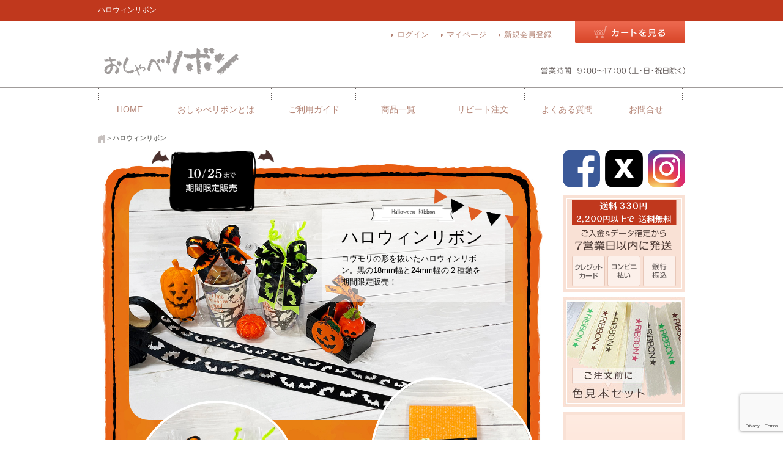

--- FILE ---
content_type: text/html; charset=UTF-8
request_url: https://oshaberibbon.com/halloween-ribbon/
body_size: 12990
content:

<!DOCTYPE html>
<html xmlns="http://www.w3.org/1999/xhtml" xmlns:og="http://ogp.me/ns#" xmlns:fb="http://www.facebook.com/2008/fbml">
<html dir="ltr" lang="ja" prefix="og: https://ogp.me/ns#">
<head>
<meta charset="UTF-8" />
<meta name="viewport" content="initial-scale=1" />
<!-- Google Tag Manager -->
<script>(function(w,d,s,l,i){w[l]=w[l]||[];w[l].push({'gtm.start':
new Date().getTime(),event:'gtm.js'});var f=d.getElementsByTagName(s)[0],
j=d.createElement(s),dl=l!='dataLayer'?'&l='+l:'';j.async=true;j.src=
'https://www.googletagmanager.com/gtm.js?id='+i+dl;f.parentNode.insertBefore(j,f);
})(window,document,'script','dataLayer','GTM-5HQH8M9');</script>
<!-- End Google Tag Manager -->

<link rel="stylesheet" href="https://oshaberibbon.com/common/css/common/basic.css" type="text/css" />
<link rel="stylesheet" href="https://oshaberibbon.com/common/css/common/responsive-common.css" type="text/css" />
<link rel="stylesheet" href="https://oshaberibbon.com/common/css/common/responsive-halloween.css" type="text/css" />
<link rel="pingback" href="https://oshaberibbon.com/wp/xmlrpc.php" />
<script type="text/javascript" src="https://oshaberibbon.com/common/js/jquery-1.8.3.min.js"></script>
<script type="text/javascript" src="https://oshaberibbon.com/common/js/navi_phone.js"></script>
<script type="text/javascript" src="https://oshaberibbon.com/common/js/menu_category.js"></script>
<script type="text/javascript" src="https://oshaberibbon.com/common/js/pagetop.js"></script>
<script type="text/javascript" src="https://oshaberibbon.com/common/js/jquery.fittext.js"></script>
<script type="text/javascript" src="https://webfont.fontplus.jp/accessor/script/fontplus.js?MWDGLxFQiPI%3D" charset="utf-8"></script>
<script type="text/javascript" src="https://oshaberibbon.com/common/js/fancybox/jquery.mousewheel-3.0.4.pack.js"></script>
<script type="text/javascript" src="https://oshaberibbon.com/common/js/fancybox/jquery.fancybox-1.3.4.pack.js"></script>
<link rel="stylesheet" type="text/css" href="https://oshaberibbon.com/common/js/fancybox/jquery.fancybox-1.3.4.css" media="screen" />
<script src="https://oshaberibbon.com/common/js/imagelightbox.min.js"></script>
<script src="https://oshaberibbon.com/common/js/imagelightboxoption.js"></script>
<script type="text/javascript">
if ( navigator.userAgent.indexOf('iPhone') > 0 || navigator.userAgent.indexOf('iPad') > 0 || navigator.userAgent.indexOf('iPod') > 0 || (navigator.userAgent.indexOf('Android') > 0 && navigator.userAgent.indexOf('Mobile') > 0) ) {
$(document).ready(function(){
  $(".single-btn a").attr("target","_blank");
});
}
else{
$(document).ready(function(){
  $(".itemimg a,.itemsubimg a").addClass("fancybox").attr("rel","fancybox");
});
  $(document).ready(function() {
    $("a.fancybox").fancybox({
      'transitionIn': 'elastic',
      'transitionOut': 'elastic',
      'titlePosition'   : 'inside',
      'showCloseButton'  : false,
      'padding':'0',
      'margin': '0',
      'titleFormat'    : function(title, currentArray, currentIndex, currentOpts) {
              return '<div id="tip7-title"><span><a href="javascript:;" onclick="$.fancybox.close();"><img src="https://oshaberibbon.com/common/images/common/common/close.gif" /></a></span>' + (title && title.length ? '<b>' + title + '</b>' : '' ) + '</div>';
      }
    });
  });
   $(document).ready(function() {
     $(".howtoletter").fancybox({
      'transitionIn': 'elastic',
      'transitionOut': 'elastic',
      'speedIn': 600,
      'speedOut': 200,
      'type': 'iframe',
      'href': 'https://oshaberibbon.com/guide/textinput/',
      'width': 600,
      'height': 600,
     });
     $(".illustlist").fancybox({
       'transitionIn': 'elastic',
       'transitionOut': 'elastic',
       'speedIn': 600,
       'speedOut': 200,
       'type': 'iframe',
       'href': 'https://oshaberibbon.com/guide/illust/',
       'width': 600,
       'height': 600,
     });
     $(".illustlistother").fancybox({
       'transitionIn': 'elastic',
       'transitionOut': 'elastic',
       'speedIn': 600,
       'speedOut': 200,
       'type': 'iframe',
       'href': 'https://oshaberibbon.com/guide/illust/',
       'width': 650,
       'height': 600,
     });
     $(".squareex").fancybox({
       'transitionIn': 'elastic',
       'transitionOut': 'elastic',
       'speedIn': 600,
       'speedOut': 200,
       'type': 'iframe',
       'href': 'https://oshaberibbon.com/guide/square_ex/',
       'width': 650,
       'height': 600,
       'padding': 0,
       'margin': '16',
       'showNavArrows': false,
     });
     $(".hand").fancybox({
       'transitionIn': 'elastic',
       'transitionOut': 'elastic',
       'speedIn': 600,
       'speedOut': 200,
       'type': 'iframe',
       'href': 'https://oshaberibbon.com/guide/logo/hand/',
       'width': 650,
       'height': 600,
     });
     $(".hand_photo").fancybox({
       'transitionIn': 'elastic',
       'transitionOut': 'elastic',
       'speedIn': 600,
       'speedOut': 200,
       'type': 'iframe',
       'href': 'https://oshaberibbon.com/guide/logo/hand_photo/',
       'width': 650,
       'height': 600,
     });
     $(".paint").fancybox({
       'transitionIn': 'elastic',
       'transitionOut': 'elastic',
       'speedIn': 600,
       'speedOut': 200,
       'type': 'iframe',
       'href': 'https://oshaberibbon.com/guide/logo/paint/',
       'width': 650,
       'height': 600,
     });
     $(".adobe").fancybox({
       'transitionIn': 'elastic',
       'transitionOut': 'elastic',
       'speedIn': 600,
       'speedOut': 200,
       'type': 'iframe',
       'href': 'https://oshaberibbon.com/guide/logo/adobe/',
       'width': 650,
       'height': 600,
     });
     $(".printstyle").fancybox({
       'transitionIn': 'elastic',
       'transitionOut': 'elastic',
       'speedIn': 600,
       'speedOut': 200,
       'type': 'iframe',
       'href': 'https://oshaberibbon.com/guide/printstyle/',
       'width': 650,
       'height': 600,
     });
     $(".logoonly").fancybox({
       'transitionIn': 'elastic',
       'transitionOut': 'elastic',
       'speedIn': 600,
       'speedOut': 200,
       'type': 'iframe',
       'href': 'https://oshaberibbon.com/guide/logoonly/',
       'width': 650,
       'height': 600,
     });
     $(".layout").fancybox({
       'transitionIn': 'elastic',
       'transitionOut': 'elastic',
       'speedIn': 600,
       'speedOut': 200,
       'type': 'iframe',
       'href': 'https://oshaberibbon.com/guide/layout/',
       'width': 650,
       'height': 600,
     });
     $("#youtube1").fancybox({
       'transitionIn': 'elastic',
       'transitionOut': 'elastic',
       'speedIn': 600,
       'speedOut': 200,
       'type': 'iframe',
       'href': 'http://www.youtube.com/embed/JB031tdBLmc',
       'width': 640,
       'height': 360,
     });
     $("#youtube2").fancybox({
       'transitionIn': 'elastic',
       'transitionOut': 'elastic',
       'speedIn': 600,
       'speedOut': 200,
       'type': 'iframe',
       'href': 'http://www.youtube.com/embed/1ZHJ3ddUs4s',
       'width': 640,
       'height': 360,
     });
     $("a.itemstyle").fancybox({
      'transitionIn': 'elastic',
      'transitionOut': 'elastic',
      'titlePosition'   : 'inside',
      'showCloseButton'  : false,
      'padding':'5',
      'margin': '0',
      'titleFormat'    : function(title, currentArray, currentIndex, currentOpts) {
              return '<div id="tip7-title"><span><a href="javascript:;" onclick="$.fancybox.close();"><img src="https://oshaberibbon.com/common/images/common/common/close.gif" /></a></span>' + (title && title.length ? '<b>' + title + '</b>' : '' ) + '</div>';
      }
     });
    });
  }
  </script>
  
  	<link rel='archives' title='2023年10月' href='https://oshaberibbon.com/2023/10/' />

	<style>img:is([sizes="auto" i], [sizes^="auto," i]) { contain-intrinsic-size: 3000px 1500px }</style>
	
		<!-- All in One SEO 4.8.9 - aioseo.com -->
		<title>ハロウィンリボン 【おしゃべリボン】</title>
	<meta name="description" content="ハロウィンリボン コウモリの形を抜いたハロウィンリボン。黒の18mm幅と24mm幅の２種類を期間限定販売！ ハ" />
	<meta name="robots" content="max-image-preview:large" />
	<meta name="google-site-verification" content="X8_K8eH3SqzmSC9MSczBtTRbLyUkDlBldB0-YhEM3So" />
	<link rel="canonical" href="https://oshaberibbon.com/halloween-ribbon/" />
	<meta name="generator" content="All in One SEO (AIOSEO) 4.8.9" />
		<meta property="og:locale" content="ja_JP" />
		<meta property="og:site_name" content="おしゃべリボン - お好きな文字やロゴをリボンにプリントします。ショップ用リボン、メッセージ入りリボン、 手作り作品のネームタグやピスネームにも！" />
		<meta property="og:type" content="article" />
		<meta property="og:title" content="ハロウィンリボン 【おしゃべリボン】" />
		<meta property="og:description" content="ハロウィンリボン コウモリの形を抜いたハロウィンリボン。黒の18mm幅と24mm幅の２種類を期間限定販売！ ハ" />
		<meta property="og:url" content="https://oshaberibbon.com/halloween-ribbon/" />
		<meta property="og:image" content="https://oshaberibbon.com/wp/wp-content/uploads/2025/03/d0b9507adacf1c5d8573855792d1fb29.jpg" />
		<meta property="og:image:secure_url" content="https://oshaberibbon.com/wp/wp-content/uploads/2025/03/d0b9507adacf1c5d8573855792d1fb29.jpg" />
		<meta property="article:published_time" content="2022-09-28T23:20:13+00:00" />
		<meta property="article:modified_time" content="2022-10-02T06:37:09+00:00" />
		<meta property="article:publisher" content="https://facebook.com/oshaberibbon" />
		<meta name="twitter:card" content="summary" />
		<meta name="twitter:site" content="@oshaberibbon" />
		<meta name="twitter:title" content="ハロウィンリボン 【おしゃべリボン】" />
		<meta name="twitter:description" content="ハロウィンリボン コウモリの形を抜いたハロウィンリボン。黒の18mm幅と24mm幅の２種類を期間限定販売！ ハ" />
		<meta name="twitter:creator" content="@oshaberibbon" />
		<meta name="twitter:image" content="https://oshaberibbon.com/wp/wp-content/uploads/2025/03/default.jpg" />
		<script type="application/ld+json" class="aioseo-schema">
			{"@context":"https:\/\/schema.org","@graph":[{"@type":"BreadcrumbList","@id":"https:\/\/oshaberibbon.com\/halloween-ribbon\/#breadcrumblist","itemListElement":[{"@type":"ListItem","@id":"https:\/\/oshaberibbon.com#listItem","position":1,"name":"\u30db\u30fc\u30e0","item":"https:\/\/oshaberibbon.com","nextItem":{"@type":"ListItem","@id":"https:\/\/oshaberibbon.com\/halloween-ribbon\/#listItem","name":"\u30cf\u30ed\u30a6\u30a3\u30f3\u30ea\u30dc\u30f3"}},{"@type":"ListItem","@id":"https:\/\/oshaberibbon.com\/halloween-ribbon\/#listItem","position":2,"name":"\u30cf\u30ed\u30a6\u30a3\u30f3\u30ea\u30dc\u30f3","previousItem":{"@type":"ListItem","@id":"https:\/\/oshaberibbon.com#listItem","name":"\u30db\u30fc\u30e0"}}]},{"@type":"Organization","@id":"https:\/\/oshaberibbon.com\/#organization","name":"\u304a\u3057\u3083\u3079\u30ea\u30dc\u30f3","description":"\u304a\u597d\u304d\u306a\u6587\u5b57\u3084\u30ed\u30b4\u3092\u30ea\u30dc\u30f3\u306b\u30d7\u30ea\u30f3\u30c8\u3057\u307e\u3059\u3002\u30b7\u30e7\u30c3\u30d7\u7528\u30ea\u30dc\u30f3\u3001\u30e1\u30c3\u30bb\u30fc\u30b8\u5165\u308a\u30ea\u30dc\u30f3\u3001 \u624b\u4f5c\u308a\u4f5c\u54c1\u306e\u30cd\u30fc\u30e0\u30bf\u30b0\u3084\u30d4\u30b9\u30cd\u30fc\u30e0\u306b\u3082\uff01","url":"https:\/\/oshaberibbon.com\/","logo":{"@type":"ImageObject","url":"https:\/\/oshaberibbon.com\/wp\/wp-content\/uploads\/2022\/09\/default.jpg","@id":"https:\/\/oshaberibbon.com\/halloween-ribbon\/#organizationLogo","width":300,"height":300},"image":{"@id":"https:\/\/oshaberibbon.com\/halloween-ribbon\/#organizationLogo"},"sameAs":["https:\/\/facebook.com\/oshaberibbon","https:\/\/x.com\/oshaberibbon","https:\/\/instagram.com\/oshaberibbon","https:\/\/pinterest.com\/oshaberibbon","https:\/\/youtube.com\/oshaberibbon"]},{"@type":"WebPage","@id":"https:\/\/oshaberibbon.com\/halloween-ribbon\/#webpage","url":"https:\/\/oshaberibbon.com\/halloween-ribbon\/","name":"\u30cf\u30ed\u30a6\u30a3\u30f3\u30ea\u30dc\u30f3 \u3010\u304a\u3057\u3083\u3079\u30ea\u30dc\u30f3\u3011","description":"\u30cf\u30ed\u30a6\u30a3\u30f3\u30ea\u30dc\u30f3 \u30b3\u30a6\u30e2\u30ea\u306e\u5f62\u3092\u629c\u3044\u305f\u30cf\u30ed\u30a6\u30a3\u30f3\u30ea\u30dc\u30f3\u3002\u9ed2\u306e18mm\u5e45\u306824mm\u5e45\u306e\uff12\u7a2e\u985e\u3092\u671f\u9593\u9650\u5b9a\u8ca9\u58f2\uff01 \u30cf","inLanguage":"ja","isPartOf":{"@id":"https:\/\/oshaberibbon.com\/#website"},"breadcrumb":{"@id":"https:\/\/oshaberibbon.com\/halloween-ribbon\/#breadcrumblist"},"datePublished":"2022-09-29T08:20:13+09:00","dateModified":"2022-10-02T15:37:09+09:00"},{"@type":"WebSite","@id":"https:\/\/oshaberibbon.com\/#website","url":"https:\/\/oshaberibbon.com\/","name":"\u304a\u3057\u3083\u3079\u30ea\u30dc\u30f3","description":"\u304a\u597d\u304d\u306a\u6587\u5b57\u3084\u30ed\u30b4\u3092\u30ea\u30dc\u30f3\u306b\u30d7\u30ea\u30f3\u30c8\u3057\u307e\u3059\u3002\u30b7\u30e7\u30c3\u30d7\u7528\u30ea\u30dc\u30f3\u3001\u30e1\u30c3\u30bb\u30fc\u30b8\u5165\u308a\u30ea\u30dc\u30f3\u3001 \u624b\u4f5c\u308a\u4f5c\u54c1\u306e\u30cd\u30fc\u30e0\u30bf\u30b0\u3084\u30d4\u30b9\u30cd\u30fc\u30e0\u306b\u3082\uff01","inLanguage":"ja","publisher":{"@id":"https:\/\/oshaberibbon.com\/#organization"}}]}
		</script>
		<!-- All in One SEO -->

<script type="text/javascript">
/* <![CDATA[ */
window._wpemojiSettings = {"baseUrl":"https:\/\/s.w.org\/images\/core\/emoji\/16.0.1\/72x72\/","ext":".png","svgUrl":"https:\/\/s.w.org\/images\/core\/emoji\/16.0.1\/svg\/","svgExt":".svg","source":{"concatemoji":"https:\/\/oshaberibbon.com\/wp\/wp-includes\/js\/wp-emoji-release.min.js?ver=baa5072c0e38377293652202f33e8eec"}};
/*! This file is auto-generated */
!function(s,n){var o,i,e;function c(e){try{var t={supportTests:e,timestamp:(new Date).valueOf()};sessionStorage.setItem(o,JSON.stringify(t))}catch(e){}}function p(e,t,n){e.clearRect(0,0,e.canvas.width,e.canvas.height),e.fillText(t,0,0);var t=new Uint32Array(e.getImageData(0,0,e.canvas.width,e.canvas.height).data),a=(e.clearRect(0,0,e.canvas.width,e.canvas.height),e.fillText(n,0,0),new Uint32Array(e.getImageData(0,0,e.canvas.width,e.canvas.height).data));return t.every(function(e,t){return e===a[t]})}function u(e,t){e.clearRect(0,0,e.canvas.width,e.canvas.height),e.fillText(t,0,0);for(var n=e.getImageData(16,16,1,1),a=0;a<n.data.length;a++)if(0!==n.data[a])return!1;return!0}function f(e,t,n,a){switch(t){case"flag":return n(e,"\ud83c\udff3\ufe0f\u200d\u26a7\ufe0f","\ud83c\udff3\ufe0f\u200b\u26a7\ufe0f")?!1:!n(e,"\ud83c\udde8\ud83c\uddf6","\ud83c\udde8\u200b\ud83c\uddf6")&&!n(e,"\ud83c\udff4\udb40\udc67\udb40\udc62\udb40\udc65\udb40\udc6e\udb40\udc67\udb40\udc7f","\ud83c\udff4\u200b\udb40\udc67\u200b\udb40\udc62\u200b\udb40\udc65\u200b\udb40\udc6e\u200b\udb40\udc67\u200b\udb40\udc7f");case"emoji":return!a(e,"\ud83e\udedf")}return!1}function g(e,t,n,a){var r="undefined"!=typeof WorkerGlobalScope&&self instanceof WorkerGlobalScope?new OffscreenCanvas(300,150):s.createElement("canvas"),o=r.getContext("2d",{willReadFrequently:!0}),i=(o.textBaseline="top",o.font="600 32px Arial",{});return e.forEach(function(e){i[e]=t(o,e,n,a)}),i}function t(e){var t=s.createElement("script");t.src=e,t.defer=!0,s.head.appendChild(t)}"undefined"!=typeof Promise&&(o="wpEmojiSettingsSupports",i=["flag","emoji"],n.supports={everything:!0,everythingExceptFlag:!0},e=new Promise(function(e){s.addEventListener("DOMContentLoaded",e,{once:!0})}),new Promise(function(t){var n=function(){try{var e=JSON.parse(sessionStorage.getItem(o));if("object"==typeof e&&"number"==typeof e.timestamp&&(new Date).valueOf()<e.timestamp+604800&&"object"==typeof e.supportTests)return e.supportTests}catch(e){}return null}();if(!n){if("undefined"!=typeof Worker&&"undefined"!=typeof OffscreenCanvas&&"undefined"!=typeof URL&&URL.createObjectURL&&"undefined"!=typeof Blob)try{var e="postMessage("+g.toString()+"("+[JSON.stringify(i),f.toString(),p.toString(),u.toString()].join(",")+"));",a=new Blob([e],{type:"text/javascript"}),r=new Worker(URL.createObjectURL(a),{name:"wpTestEmojiSupports"});return void(r.onmessage=function(e){c(n=e.data),r.terminate(),t(n)})}catch(e){}c(n=g(i,f,p,u))}t(n)}).then(function(e){for(var t in e)n.supports[t]=e[t],n.supports.everything=n.supports.everything&&n.supports[t],"flag"!==t&&(n.supports.everythingExceptFlag=n.supports.everythingExceptFlag&&n.supports[t]);n.supports.everythingExceptFlag=n.supports.everythingExceptFlag&&!n.supports.flag,n.DOMReady=!1,n.readyCallback=function(){n.DOMReady=!0}}).then(function(){return e}).then(function(){var e;n.supports.everything||(n.readyCallback(),(e=n.source||{}).concatemoji?t(e.concatemoji):e.wpemoji&&e.twemoji&&(t(e.twemoji),t(e.wpemoji)))}))}((window,document),window._wpemojiSettings);
/* ]]> */
</script>
<link rel='stylesheet' id='itemListLayoutStyleSheets-css' href='https://oshaberibbon.com/wp/wp-content/plugins/wcex_item_list_layout/css/item_list_layout.css?ver=baa5072c0e38377293652202f33e8eec' type='text/css' media='all' />
<style id='wp-emoji-styles-inline-css' type='text/css'>

	img.wp-smiley, img.emoji {
		display: inline !important;
		border: none !important;
		box-shadow: none !important;
		height: 1em !important;
		width: 1em !important;
		margin: 0 0.07em !important;
		vertical-align: -0.1em !important;
		background: none !important;
		padding: 0 !important;
	}
</style>
<link rel='stylesheet' id='wp-block-library-css' href='https://oshaberibbon.com/wp/wp-includes/css/dist/block-library/style.min.css?ver=baa5072c0e38377293652202f33e8eec' type='text/css' media='all' />
<style id='classic-theme-styles-inline-css' type='text/css'>
/*! This file is auto-generated */
.wp-block-button__link{color:#fff;background-color:#32373c;border-radius:9999px;box-shadow:none;text-decoration:none;padding:calc(.667em + 2px) calc(1.333em + 2px);font-size:1.125em}.wp-block-file__button{background:#32373c;color:#fff;text-decoration:none}
</style>
<style id='global-styles-inline-css' type='text/css'>
:root{--wp--preset--aspect-ratio--square: 1;--wp--preset--aspect-ratio--4-3: 4/3;--wp--preset--aspect-ratio--3-4: 3/4;--wp--preset--aspect-ratio--3-2: 3/2;--wp--preset--aspect-ratio--2-3: 2/3;--wp--preset--aspect-ratio--16-9: 16/9;--wp--preset--aspect-ratio--9-16: 9/16;--wp--preset--color--black: #000000;--wp--preset--color--cyan-bluish-gray: #abb8c3;--wp--preset--color--white: #ffffff;--wp--preset--color--pale-pink: #f78da7;--wp--preset--color--vivid-red: #cf2e2e;--wp--preset--color--luminous-vivid-orange: #ff6900;--wp--preset--color--luminous-vivid-amber: #fcb900;--wp--preset--color--light-green-cyan: #7bdcb5;--wp--preset--color--vivid-green-cyan: #00d084;--wp--preset--color--pale-cyan-blue: #8ed1fc;--wp--preset--color--vivid-cyan-blue: #0693e3;--wp--preset--color--vivid-purple: #9b51e0;--wp--preset--gradient--vivid-cyan-blue-to-vivid-purple: linear-gradient(135deg,rgba(6,147,227,1) 0%,rgb(155,81,224) 100%);--wp--preset--gradient--light-green-cyan-to-vivid-green-cyan: linear-gradient(135deg,rgb(122,220,180) 0%,rgb(0,208,130) 100%);--wp--preset--gradient--luminous-vivid-amber-to-luminous-vivid-orange: linear-gradient(135deg,rgba(252,185,0,1) 0%,rgba(255,105,0,1) 100%);--wp--preset--gradient--luminous-vivid-orange-to-vivid-red: linear-gradient(135deg,rgba(255,105,0,1) 0%,rgb(207,46,46) 100%);--wp--preset--gradient--very-light-gray-to-cyan-bluish-gray: linear-gradient(135deg,rgb(238,238,238) 0%,rgb(169,184,195) 100%);--wp--preset--gradient--cool-to-warm-spectrum: linear-gradient(135deg,rgb(74,234,220) 0%,rgb(151,120,209) 20%,rgb(207,42,186) 40%,rgb(238,44,130) 60%,rgb(251,105,98) 80%,rgb(254,248,76) 100%);--wp--preset--gradient--blush-light-purple: linear-gradient(135deg,rgb(255,206,236) 0%,rgb(152,150,240) 100%);--wp--preset--gradient--blush-bordeaux: linear-gradient(135deg,rgb(254,205,165) 0%,rgb(254,45,45) 50%,rgb(107,0,62) 100%);--wp--preset--gradient--luminous-dusk: linear-gradient(135deg,rgb(255,203,112) 0%,rgb(199,81,192) 50%,rgb(65,88,208) 100%);--wp--preset--gradient--pale-ocean: linear-gradient(135deg,rgb(255,245,203) 0%,rgb(182,227,212) 50%,rgb(51,167,181) 100%);--wp--preset--gradient--electric-grass: linear-gradient(135deg,rgb(202,248,128) 0%,rgb(113,206,126) 100%);--wp--preset--gradient--midnight: linear-gradient(135deg,rgb(2,3,129) 0%,rgb(40,116,252) 100%);--wp--preset--font-size--small: 13px;--wp--preset--font-size--medium: 20px;--wp--preset--font-size--large: 36px;--wp--preset--font-size--x-large: 42px;--wp--preset--spacing--20: 0.44rem;--wp--preset--spacing--30: 0.67rem;--wp--preset--spacing--40: 1rem;--wp--preset--spacing--50: 1.5rem;--wp--preset--spacing--60: 2.25rem;--wp--preset--spacing--70: 3.38rem;--wp--preset--spacing--80: 5.06rem;--wp--preset--shadow--natural: 6px 6px 9px rgba(0, 0, 0, 0.2);--wp--preset--shadow--deep: 12px 12px 50px rgba(0, 0, 0, 0.4);--wp--preset--shadow--sharp: 6px 6px 0px rgba(0, 0, 0, 0.2);--wp--preset--shadow--outlined: 6px 6px 0px -3px rgba(255, 255, 255, 1), 6px 6px rgba(0, 0, 0, 1);--wp--preset--shadow--crisp: 6px 6px 0px rgba(0, 0, 0, 1);}:where(.is-layout-flex){gap: 0.5em;}:where(.is-layout-grid){gap: 0.5em;}body .is-layout-flex{display: flex;}.is-layout-flex{flex-wrap: wrap;align-items: center;}.is-layout-flex > :is(*, div){margin: 0;}body .is-layout-grid{display: grid;}.is-layout-grid > :is(*, div){margin: 0;}:where(.wp-block-columns.is-layout-flex){gap: 2em;}:where(.wp-block-columns.is-layout-grid){gap: 2em;}:where(.wp-block-post-template.is-layout-flex){gap: 1.25em;}:where(.wp-block-post-template.is-layout-grid){gap: 1.25em;}.has-black-color{color: var(--wp--preset--color--black) !important;}.has-cyan-bluish-gray-color{color: var(--wp--preset--color--cyan-bluish-gray) !important;}.has-white-color{color: var(--wp--preset--color--white) !important;}.has-pale-pink-color{color: var(--wp--preset--color--pale-pink) !important;}.has-vivid-red-color{color: var(--wp--preset--color--vivid-red) !important;}.has-luminous-vivid-orange-color{color: var(--wp--preset--color--luminous-vivid-orange) !important;}.has-luminous-vivid-amber-color{color: var(--wp--preset--color--luminous-vivid-amber) !important;}.has-light-green-cyan-color{color: var(--wp--preset--color--light-green-cyan) !important;}.has-vivid-green-cyan-color{color: var(--wp--preset--color--vivid-green-cyan) !important;}.has-pale-cyan-blue-color{color: var(--wp--preset--color--pale-cyan-blue) !important;}.has-vivid-cyan-blue-color{color: var(--wp--preset--color--vivid-cyan-blue) !important;}.has-vivid-purple-color{color: var(--wp--preset--color--vivid-purple) !important;}.has-black-background-color{background-color: var(--wp--preset--color--black) !important;}.has-cyan-bluish-gray-background-color{background-color: var(--wp--preset--color--cyan-bluish-gray) !important;}.has-white-background-color{background-color: var(--wp--preset--color--white) !important;}.has-pale-pink-background-color{background-color: var(--wp--preset--color--pale-pink) !important;}.has-vivid-red-background-color{background-color: var(--wp--preset--color--vivid-red) !important;}.has-luminous-vivid-orange-background-color{background-color: var(--wp--preset--color--luminous-vivid-orange) !important;}.has-luminous-vivid-amber-background-color{background-color: var(--wp--preset--color--luminous-vivid-amber) !important;}.has-light-green-cyan-background-color{background-color: var(--wp--preset--color--light-green-cyan) !important;}.has-vivid-green-cyan-background-color{background-color: var(--wp--preset--color--vivid-green-cyan) !important;}.has-pale-cyan-blue-background-color{background-color: var(--wp--preset--color--pale-cyan-blue) !important;}.has-vivid-cyan-blue-background-color{background-color: var(--wp--preset--color--vivid-cyan-blue) !important;}.has-vivid-purple-background-color{background-color: var(--wp--preset--color--vivid-purple) !important;}.has-black-border-color{border-color: var(--wp--preset--color--black) !important;}.has-cyan-bluish-gray-border-color{border-color: var(--wp--preset--color--cyan-bluish-gray) !important;}.has-white-border-color{border-color: var(--wp--preset--color--white) !important;}.has-pale-pink-border-color{border-color: var(--wp--preset--color--pale-pink) !important;}.has-vivid-red-border-color{border-color: var(--wp--preset--color--vivid-red) !important;}.has-luminous-vivid-orange-border-color{border-color: var(--wp--preset--color--luminous-vivid-orange) !important;}.has-luminous-vivid-amber-border-color{border-color: var(--wp--preset--color--luminous-vivid-amber) !important;}.has-light-green-cyan-border-color{border-color: var(--wp--preset--color--light-green-cyan) !important;}.has-vivid-green-cyan-border-color{border-color: var(--wp--preset--color--vivid-green-cyan) !important;}.has-pale-cyan-blue-border-color{border-color: var(--wp--preset--color--pale-cyan-blue) !important;}.has-vivid-cyan-blue-border-color{border-color: var(--wp--preset--color--vivid-cyan-blue) !important;}.has-vivid-purple-border-color{border-color: var(--wp--preset--color--vivid-purple) !important;}.has-vivid-cyan-blue-to-vivid-purple-gradient-background{background: var(--wp--preset--gradient--vivid-cyan-blue-to-vivid-purple) !important;}.has-light-green-cyan-to-vivid-green-cyan-gradient-background{background: var(--wp--preset--gradient--light-green-cyan-to-vivid-green-cyan) !important;}.has-luminous-vivid-amber-to-luminous-vivid-orange-gradient-background{background: var(--wp--preset--gradient--luminous-vivid-amber-to-luminous-vivid-orange) !important;}.has-luminous-vivid-orange-to-vivid-red-gradient-background{background: var(--wp--preset--gradient--luminous-vivid-orange-to-vivid-red) !important;}.has-very-light-gray-to-cyan-bluish-gray-gradient-background{background: var(--wp--preset--gradient--very-light-gray-to-cyan-bluish-gray) !important;}.has-cool-to-warm-spectrum-gradient-background{background: var(--wp--preset--gradient--cool-to-warm-spectrum) !important;}.has-blush-light-purple-gradient-background{background: var(--wp--preset--gradient--blush-light-purple) !important;}.has-blush-bordeaux-gradient-background{background: var(--wp--preset--gradient--blush-bordeaux) !important;}.has-luminous-dusk-gradient-background{background: var(--wp--preset--gradient--luminous-dusk) !important;}.has-pale-ocean-gradient-background{background: var(--wp--preset--gradient--pale-ocean) !important;}.has-electric-grass-gradient-background{background: var(--wp--preset--gradient--electric-grass) !important;}.has-midnight-gradient-background{background: var(--wp--preset--gradient--midnight) !important;}.has-small-font-size{font-size: var(--wp--preset--font-size--small) !important;}.has-medium-font-size{font-size: var(--wp--preset--font-size--medium) !important;}.has-large-font-size{font-size: var(--wp--preset--font-size--large) !important;}.has-x-large-font-size{font-size: var(--wp--preset--font-size--x-large) !important;}
:where(.wp-block-post-template.is-layout-flex){gap: 1.25em;}:where(.wp-block-post-template.is-layout-grid){gap: 1.25em;}
:where(.wp-block-columns.is-layout-flex){gap: 2em;}:where(.wp-block-columns.is-layout-grid){gap: 2em;}
:root :where(.wp-block-pullquote){font-size: 1.5em;line-height: 1.6;}
</style>
<link rel='stylesheet' id='contact-form-7-css' href='https://oshaberibbon.com/wp/wp-content/plugins/contact-form-7/includes/css/styles.css?ver=6.1.3' type='text/css' media='all' />
<link rel='stylesheet' id='luminous-basic-css' href='https://oshaberibbon.com/common/css/common/luminous-basic.css' type='text/css' media='all' />
<link rel='stylesheet' id='wp-pagenavi-css' href='https://oshaberibbon.com/wp/wp-content/plugins/wp-pagenavi/pagenavi-css.css?ver=2.70' type='text/css' media='all' />
<link rel='stylesheet' id='usces_default_css-css' href='https://oshaberibbon.com/wp/wp-content/plugins/usc-e-shop/css/usces_default.css?ver=2.11.26.2512161' type='text/css' media='all' />
<link rel='stylesheet' id='dashicons-css' href='https://oshaberibbon.com/wp/wp-includes/css/dashicons.min.css?ver=baa5072c0e38377293652202f33e8eec' type='text/css' media='all' />
<link rel='stylesheet' id='usces_cart_css-css' href='https://oshaberibbon.com/wp/wp-content/plugins/usc-e-shop/css/usces_cart.css?ver=2.11.26.2512161' type='text/css' media='all' />
<link rel='stylesheet' id='theme_cart_css-css' href='https://oshaberibbon.com/wp/wp-content/themes/welcart_default/usces_cart.css?ver=2.11.26.2512161' type='text/css' media='all' />
<script type="text/javascript" src="https://oshaberibbon.com/wp/wp-includes/js/jquery/jquery.min.js?ver=3.7.1" id="jquery-core-js"></script>
<script type="text/javascript" src="https://oshaberibbon.com/wp/wp-includes/js/jquery/jquery-migrate.min.js?ver=3.4.1" id="jquery-migrate-js"></script>
<script type="text/javascript" src="https://ajaxzip3.github.io/ajaxzip3.js?ver=baa5072c0e38377293652202f33e8eec" id="ajaxzip3-js"></script>
<link rel="https://api.w.org/" href="https://oshaberibbon.com/wp-json/" /><link rel="alternate" title="JSON" type="application/json" href="https://oshaberibbon.com/wp-json/wp/v2/pages/9584" /><link rel="EditURI" type="application/rsd+xml" title="RSD" href="https://oshaberibbon.com/wp/xmlrpc.php?rsd" />

<link rel='shortlink' href='https://oshaberibbon.com/?p=9584' />
<link rel="alternate" title="oEmbed (JSON)" type="application/json+oembed" href="https://oshaberibbon.com/wp-json/oembed/1.0/embed?url=https%3A%2F%2Foshaberibbon.com%2Fhalloween-ribbon%2F" />
<link rel="alternate" title="oEmbed (XML)" type="text/xml+oembed" href="https://oshaberibbon.com/wp-json/oembed/1.0/embed?url=https%3A%2F%2Foshaberibbon.com%2Fhalloween-ribbon%2F&#038;format=xml" />
			<!-- WCEX_Google_Analytics_4 plugins -->
			<!-- Global site tag (gtag.js) - Google Analytics -->
			<script async src="https://www.googletagmanager.com/gtag/js?id=G-C27TPZLQ5E"></script>
			<script>
				window.dataLayer = window.dataLayer || [];
				function gtag(){dataLayer.push(arguments);}
				gtag('js', new Date());

				gtag('config', 'G-C27TPZLQ5E');
			</script>
						<!-- WCEX_Google_Analytics_4 plugins -->
			<script>
				gtag('event', 'page_view');
			</script>
				<style>img:is([sizes="auto" i], [sizes^="auto," i]) { contain-intrinsic-size: 3000px 1500px }</style>
	
		<!-- All in One SEO 4.8.9 - aioseo.com -->
	<meta name="description" content="ハロウィンリボン コウモリの形を抜いたハロウィンリボン。黒の18mm幅と24mm幅の２種類を期間限定販売！ ハ" />
	<meta name="robots" content="max-image-preview:large" />
	<meta name="google-site-verification" content="X8_K8eH3SqzmSC9MSczBtTRbLyUkDlBldB0-YhEM3So" />
	<link rel="canonical" href="https://oshaberibbon.com/halloween-ribbon/" />
	<meta name="generator" content="All in One SEO (AIOSEO) 4.8.9" />
		<meta property="og:locale" content="ja_JP" />
		<meta property="og:site_name" content="おしゃべリボン - お好きな文字やロゴをリボンにプリントします。ショップ用リボン、メッセージ入りリボン、 手作り作品のネームタグやピスネームにも！" />
		<meta property="og:type" content="article" />
		<meta property="og:title" content="ハロウィンリボン 【おしゃべリボン】" />
		<meta property="og:description" content="ハロウィンリボン コウモリの形を抜いたハロウィンリボン。黒の18mm幅と24mm幅の２種類を期間限定販売！ ハ" />
		<meta property="og:url" content="https://oshaberibbon.com/halloween-ribbon/" />
		<meta property="og:image" content="https://oshaberibbon.com/wp/wp-content/uploads/2025/03/d0b9507adacf1c5d8573855792d1fb29.jpg" />
		<meta property="og:image:secure_url" content="https://oshaberibbon.com/wp/wp-content/uploads/2025/03/d0b9507adacf1c5d8573855792d1fb29.jpg" />
		<meta property="article:published_time" content="2022-09-28T23:20:13+00:00" />
		<meta property="article:modified_time" content="2022-10-02T06:37:09+00:00" />
		<meta property="article:publisher" content="https://facebook.com/oshaberibbon" />
		<meta name="twitter:card" content="summary" />
		<meta name="twitter:site" content="@oshaberibbon" />
		<meta name="twitter:title" content="ハロウィンリボン 【おしゃべリボン】" />
		<meta name="twitter:description" content="ハロウィンリボン コウモリの形を抜いたハロウィンリボン。黒の18mm幅と24mm幅の２種類を期間限定販売！ ハ" />
		<meta name="twitter:creator" content="@oshaberibbon" />
		<meta name="twitter:image" content="https://oshaberibbon.com/wp/wp-content/uploads/2025/03/default.jpg" />
		<script type="application/ld+json" class="aioseo-schema">
			{"@context":"https:\/\/schema.org","@graph":[{"@type":"BreadcrumbList","@id":"https:\/\/oshaberibbon.com\/halloween-ribbon\/#breadcrumblist","itemListElement":[{"@type":"ListItem","@id":"https:\/\/oshaberibbon.com#listItem","position":1,"name":"\u30db\u30fc\u30e0","item":"https:\/\/oshaberibbon.com","nextItem":{"@type":"ListItem","@id":"https:\/\/oshaberibbon.com\/halloween-ribbon\/#listItem","name":"\u30cf\u30ed\u30a6\u30a3\u30f3\u30ea\u30dc\u30f3"}},{"@type":"ListItem","@id":"https:\/\/oshaberibbon.com\/halloween-ribbon\/#listItem","position":2,"name":"\u30cf\u30ed\u30a6\u30a3\u30f3\u30ea\u30dc\u30f3","previousItem":{"@type":"ListItem","@id":"https:\/\/oshaberibbon.com#listItem","name":"\u30db\u30fc\u30e0"}}]},{"@type":"Organization","@id":"https:\/\/oshaberibbon.com\/#organization","name":"\u304a\u3057\u3083\u3079\u30ea\u30dc\u30f3","description":"\u304a\u597d\u304d\u306a\u6587\u5b57\u3084\u30ed\u30b4\u3092\u30ea\u30dc\u30f3\u306b\u30d7\u30ea\u30f3\u30c8\u3057\u307e\u3059\u3002\u30b7\u30e7\u30c3\u30d7\u7528\u30ea\u30dc\u30f3\u3001\u30e1\u30c3\u30bb\u30fc\u30b8\u5165\u308a\u30ea\u30dc\u30f3\u3001 \u624b\u4f5c\u308a\u4f5c\u54c1\u306e\u30cd\u30fc\u30e0\u30bf\u30b0\u3084\u30d4\u30b9\u30cd\u30fc\u30e0\u306b\u3082\uff01","url":"https:\/\/oshaberibbon.com\/","logo":{"@type":"ImageObject","url":"https:\/\/oshaberibbon.com\/wp\/wp-content\/uploads\/2022\/09\/default.jpg","@id":"https:\/\/oshaberibbon.com\/halloween-ribbon\/#organizationLogo","width":300,"height":300},"image":{"@id":"https:\/\/oshaberibbon.com\/halloween-ribbon\/#organizationLogo"},"sameAs":["https:\/\/facebook.com\/oshaberibbon","https:\/\/x.com\/oshaberibbon","https:\/\/instagram.com\/oshaberibbon","https:\/\/pinterest.com\/oshaberibbon","https:\/\/youtube.com\/oshaberibbon"]},{"@type":"WebPage","@id":"https:\/\/oshaberibbon.com\/halloween-ribbon\/#webpage","url":"https:\/\/oshaberibbon.com\/halloween-ribbon\/","name":"\u30cf\u30ed\u30a6\u30a3\u30f3\u30ea\u30dc\u30f3 \u3010\u304a\u3057\u3083\u3079\u30ea\u30dc\u30f3\u3011","description":"\u30cf\u30ed\u30a6\u30a3\u30f3\u30ea\u30dc\u30f3 \u30b3\u30a6\u30e2\u30ea\u306e\u5f62\u3092\u629c\u3044\u305f\u30cf\u30ed\u30a6\u30a3\u30f3\u30ea\u30dc\u30f3\u3002\u9ed2\u306e18mm\u5e45\u306824mm\u5e45\u306e\uff12\u7a2e\u985e\u3092\u671f\u9593\u9650\u5b9a\u8ca9\u58f2\uff01 \u30cf","inLanguage":"ja","isPartOf":{"@id":"https:\/\/oshaberibbon.com\/#website"},"breadcrumb":{"@id":"https:\/\/oshaberibbon.com\/halloween-ribbon\/#breadcrumblist"},"datePublished":"2022-09-29T08:20:13+09:00","dateModified":"2022-10-02T15:37:09+09:00"},{"@type":"WebSite","@id":"https:\/\/oshaberibbon.com\/#website","url":"https:\/\/oshaberibbon.com\/","name":"\u304a\u3057\u3083\u3079\u30ea\u30dc\u30f3","description":"\u304a\u597d\u304d\u306a\u6587\u5b57\u3084\u30ed\u30b4\u3092\u30ea\u30dc\u30f3\u306b\u30d7\u30ea\u30f3\u30c8\u3057\u307e\u3059\u3002\u30b7\u30e7\u30c3\u30d7\u7528\u30ea\u30dc\u30f3\u3001\u30e1\u30c3\u30bb\u30fc\u30b8\u5165\u308a\u30ea\u30dc\u30f3\u3001 \u624b\u4f5c\u308a\u4f5c\u54c1\u306e\u30cd\u30fc\u30e0\u30bf\u30b0\u3084\u30d4\u30b9\u30cd\u30fc\u30e0\u306b\u3082\uff01","inLanguage":"ja","publisher":{"@id":"https:\/\/oshaberibbon.com\/#organization"}}]}
		</script>
		<!-- All in One SEO -->

<link rel='dns-prefetch' href='//ajaxzip3.github.io' />
<link rel="https://api.w.org/" href="https://oshaberibbon.com/wp-json/" /><link rel="alternate" title="JSON" type="application/json" href="https://oshaberibbon.com/wp-json/wp/v2/pages/9584" /><link rel="EditURI" type="application/rsd+xml" title="RSD" href="https://oshaberibbon.com/wp/xmlrpc.php?rsd" />

<link rel='shortlink' href='https://oshaberibbon.com/?p=9584' />
<link rel="alternate" title="oEmbed (JSON)" type="application/json+oembed" href="https://oshaberibbon.com/wp-json/oembed/1.0/embed?url=https%3A%2F%2Foshaberibbon.com%2Fhalloween-ribbon%2F" />
<link rel="alternate" title="oEmbed (XML)" type="text/xml+oembed" href="https://oshaberibbon.com/wp-json/oembed/1.0/embed?url=https%3A%2F%2Foshaberibbon.com%2Fhalloween-ribbon%2F&#038;format=xml" />
			<!-- WCEX_Google_Analytics_4 plugins -->
			<!-- Global site tag (gtag.js) - Google Analytics -->
			<script async src="https://www.googletagmanager.com/gtag/js?id=G-C27TPZLQ5E"></script>
			<script>
				window.dataLayer = window.dataLayer || [];
				function gtag(){dataLayer.push(arguments);}
				gtag('js', new Date());

				gtag('config', 'G-C27TPZLQ5E');
			</script>
						<!-- WCEX_Google_Analytics_4 plugins -->
			<script>
				gtag('event', 'page_view');
			</script>
			</head>

<body id="top" class="wp-singular page-template-default page page-id-9584 wp-theme-welcart_default">

<!-- Google Tag Manager (noscript) -->
<noscript><iframe src="https://www.googletagmanager.com/ns.html?id=GTM-5HQH8M9"
height="0" width="0" style="display:none;visibility:hidden"></iframe></noscript>
<!-- End Google Tag Manager (noscript) -->

<p id="header-description">
ハロウィンリボン&nbsp;&nbsp;
<!--span class="pc"></span-->
</p>
<div id="header" class="pkg">
    <div id="member-navi" class="pkg">
    <div class="pkg">
      <ul class="pkg">
        <li id="navi1"><img src="https://oshaberibbon.com/common/images/common/common/arrow_header.gif" width="4" height="5" alt="" /><a href="https://oshaberibbon.com/usces-member/?usces_page=login" class="usces_login_a">ログイン</a></li>
        <li id="navi2"><img src="https://oshaberibbon.com/common/images/common/common/arrow_header.gif" width="4" height="5" alt="" /><a href="https://oshaberibbon.com/usces-member/">マイページ</a></li>
        <li id="navi3"><img src="https://oshaberibbon.com/common/images/common/common/arrow_header.gif" width="4" height="5" alt="" /><a href="https://oshaberibbon.com/usces-member/?usces_page=newmember">新規会員登録</a></li>
        <li id="navi4"><a href="https://oshaberibbon.com/usces-cart/">カートを見る</a></li>
      </ul>
    </div>
        
    <p id="header-address"><img src="https://oshaberibbon.com/common/images/common/common/tel.gif" width="235" height="12" alt="9：00 ～ 17：00（土・日・祝日除く）"></p>
  </div>
    <p id="header-logo"><a href="https://oshaberibbon.com/" title="おしゃべリボン" rel="home"><img src="https://oshaberibbon.com/common/images/common/common/logo.gif" width="220" height="46" alt="おしゃべリボン" class="img-pc" /><img src="https://oshaberibbon.com/common/images/phone/common/logo.gif" width="190" height="40" alt="おしゃべリボン" class="img-mobile" /></a></p>

</div>

<div id="navi" class="pkg accordion">
  <p><span>MENU<img src="https://oshaberibbon.com/common/images/phone/common/arrow_menu.gif" width="50" height="7" alt="" /></span></p>
  <ul class="pkg">
    <li id="navi1"><a href="https://oshaberibbon.com">HOME</a></li>
    <li id="navi2"><a href="https://oshaberibbon.com/about/">おしゃべリボンとは</a></li>
    <li id="navi3"><a href="https://oshaberibbon.com/guide/">ご利用ガイド</a></li>
    <li id="navi4"><a href="https://oshaberibbon.com/item-top/">商品一覧</a></li>
    <li id="navi5"><a href="https://oshaberibbon.com/repeatorder/">リピート注文</a></li>
    <li id="navi6"><a href="https://oshaberibbon.com/guide/faq/">よくある質問</a></li>
    <li id="navi7"><a href="https://oshaberibbon.com/contact/">お問合せ</a></li>
  </ul>
</div>

<div id="container" class="pkg">
<p id="link-list"><a href="https://oshaberibbon.com"><img src="https://oshaberibbon.com/common/images/common/common/icon_home.gif" width="12" height="13" alt="HOME"></a>&nbsp;&gt;
<strong>ハロウィンリボン</strong>

</p><!-- end header -->

<div id="contents" class="two-column">
<div class="inner-container" id="halloween-ribbon">
<div id="halloween-ribbon-day">
<img decoding="async" src="../common/images/common/halloween/hwr_day.png" alt="10/25まで　期間限定販売" />
</div>

<header>
<div>
<h2>ハロウィンリボン</h2>
<p>コウモリの形を抜いたハロウィンリボン。<br>黒の18mm幅と24mm幅の２種類を期間限定販売！</p>
</div>
<p id="halloween-ribbon-main"><img decoding="async" src="../common/images/common/halloween/hwr_main.jpg" class="pc" /><img decoding="async" src="../common/images/common/halloween/hwr_main_photo.jpg" class="sp" /></p>
</header>

<ul id="halloween-ribbon-photo">
<li><a href="../common/images/common/halloween/hwr_photo1.jpg" class="zoomin"><img decoding="async" src="../common/images/common/halloween/hwr_photo1.jpg" /></a></li>
<li><a href="../common/images/common/halloween/hwr_photo2.jpg" class="zoomin"><img decoding="async" src="../common/images/common/halloween/hwr_photo2.jpg" /></a></li>
<li><a href="../common/images/common/halloween/hwr_photo3.jpg" class="zoomin"><img decoding="async" src="../common/images/common/halloween/hwr_photo3.jpg" /></a></li>
</ul>

<div id="halloween-item">
<h3>ハロウィンリボン</h3>
<p>18mm幅と24mm幅<br>３M　660円（税込）</p>
<p class="halloween-btn"><a href="/item/halloween04/">ご購入はこちら</a></p>
</div>

</div>

</div><!-- end of content -->


<!-- begin right sidebar -->
<div id="menu" class="sidebar">
<nav id="sideNavSns" class="thumb">
<ul>
<li><a href="https://www.facebook.com/oshaberibbon" target="_blank"><img src="https://oshaberibbon.com/common/images/common/index/snsFb.png" alt="Facebook" /></a></li>
<li><a href="https://x.com/oshaberibbon" target="_blank"><img src="https://oshaberibbon.com/common/images/common/index/snsX.png" alt="x" /></a></li>
<li><a href="https://www.instagram.com/oshaberibbon/" target="_blank"><img src="https://oshaberibbon.com/common/images/common/index/snsInstagram.png" alt="Instagram" /></a></li>
</ul>
</nav>

<ul class="sidebar-menu pkg">
<li id="bnr-postage-container"><div id="bnr-postage"><p>送料</p></div></li>
<li id="bnr-sample" class="thumb"><p><a href="https://oshaberibbon.com/item/sample/">サンプル貼</a></p></li>
<li><p id="example"><a href="https://oshaberibbon.com/users/">ご利用例</a></p></li>
<li id="bnr-gallery" class="thumb"><p><a href="https://oshaberibbon.com/wp_gallery/">ギャラリー</a></p></li>
</ul>

<ul class="thumb"  id="bnr-side">
<li><a href="https://oshaberibbon.com/award/"><img src="https://oshaberibbon.com/common/images/common/common/bnr_award.png" alt="Instagram おしゃべリボン賞" /></a></li>
<li><a href="https://oshaberibbon.com/wedding/"><img src="https://oshaberibbon.com/common/images/pc/index/bnr_wedding.jpg" alt="ウェディング特集" /></a></li>
<li><a href="https://oshaberibbon.com/guide/gift"><img src="https://oshaberibbon.com/common/images/pc/common/bnr_gift.jpg" alt="ギフトラッピング" /></a></li>
</ul>

<div class="sidebar-category">
<h2>商品カテゴリー</h2>
<ul id="menu-category-list">
<li id="menu-category1" class="menu-category"><a>ネームタグ・ピスネーム</a></li>
<li id="menu-subcategory1" class="sub-category">
  <ul>
  <li><a href="https://oshaberibbon.com/tag-onamaetag/">お名前タグ</a></li>
  <li><a href="https://oshaberibbon.com/tag-nametag18/">定型ネームタグ（中）</a></li>
  <li><a href="https://oshaberibbon.com/tag-nametag24/">定型ネームタグ（大）</a></li>
  <li><a href="https://oshaberibbon.com/tag-nametag/">オリジナルネームタグ</a></li>
  <li><a href="https://oshaberibbon.com/tag-nametag-marking/">オリジナルネームタグ（マーキング）</a></li>
  <li><a href="https://oshaberibbon.com/tag-pisname/">ピスネーム</a></li>
    <li><a href="https://oshaberibbon.com/tag-square/">正方形タグ</a></li>
  </ul>
</li>
<li id="menu-category2" class="menu-category"><a>オリジナルリボン</a></li>
<li id="menu-subcategory2" class="sub-category">
  <ul>
  <li><a href="https://oshaberibbon.com/print-ribbon/">プリントリボン</a></li>
  <li><a href="https://oshaberibbon.com/marking-ribbon/">マーキングリボン</a></li>
  <li><a href="https://oshaberibbon.com/haku-ribbon/">金箔・銀箔リボン</a></li>
  <li><a href="https://oshaberibbon.com/weddingtie/">名入れウェデイングリボンタイ</a></li>
  </ul>
</li>
<li id="menu-category3" class="menu-category"><a>ラッピングリボン</a></li>
<li id="menu-subcategory3" class="sub-category">
  <ul>
  <li><a href="https://oshaberibbon.com/muji/">無地リボン</a></li>
  <li><a href="https://oshaberibbon.com/rainbow/">レインボーリボン</a></li>
  <li><a href="https://oshaberibbon.com/laserdesign/">レーザーデザインリボン</a></li>
  <li><a href="https://oshaberibbon.com/kirie/">キリ絵リボン</a></li>
  </ul>
</li>
<li id="menu-category4" class="menu-category"><a href="https://oshaberibbon.com/zakka-top/">リボン雑貨</a></li>
<li id="menu-subcategory4" class="sub-category">
  <ul>
  <li><a href="https://oshaberibbon.com/seeohribbon/">SEE OH! Ribbon</a></li>
  <li><a href="https://oshaberibbon.com/sularibbon/">SuLA♪Ribbon</a></li>
  <li><a href="https://oshaberibbon.com/shiori/">しおり</a></li>
  <li><a href="https://oshaberibbon.com/ribbontie/">リボンタイ</a></li>
  </ul>
</li>
<li id="menu-category5" class="menu-category"><a>その他</a></li>
<li id="menu-subcategory5" class="sub-category">
  <ul>
  <li><a href="https://oshaberibbon.com/item/sample/">色見本セット</a></li>
  <li><a href="https://oshaberibbon.com/item/case/">保管ケース</a></li>
  <li><a href="https://oshaberibbon.com/item/spl-y3600-3/">［サンプル帳］サテンリボン</a></li>
  <li><a href="https://oshaberibbon.com/item/spl-y2460-2/">［サンプル帳］グログランリボン</a></li>
  <li><a href="https://oshaberibbon.com/item/spl-y1300-2/">［サンプル帳］オーガンジーリボン</a></li>
  <li><a href="https://oshaberibbon.com/item/spl-y8558/">［サンプル帳］デュエットリボン</a></li>
  </ul>
</li>
</ul>
</div>

<ul class="sidebar-calendar">
<li class="widget_welcart_calendar">
<h2>営業日カレンダー</h2>
<div class="this-month">
<table cellspacing="0" class="usces_calendar">
<caption>今月(2026年1月)</caption>
<thead>
	<tr>
		<th>日</th>
		<th>月</th>
		<th>火</th>
		<th>水</th>
		<th>木</th>
		<th>金</th>
		<th>土</th>
	</tr>
</thead>
<tbody>
	<tr>
			<td>&nbsp;</td>
					<td>&nbsp;</td>
					<td>&nbsp;</td>
					<td>&nbsp;</td>
					<td  class="businessday">1</td>
					<td  class="businessday">2</td>
					<td  class="businessday">3</td>
				</tr>
	<tr>
			<td  class="businessday">4</td>
					<td >5</td>
					<td >6</td>
					<td >7</td>
					<td >8</td>
					<td >9</td>
					<td  class="businessday">10</td>
				</tr>
	<tr>
			<td  class="businessday">11</td>
					<td  class="businessday">12</td>
					<td >13</td>
					<td >14</td>
					<td >15</td>
					<td >16</td>
					<td  class="businessday businesstoday">17</td>
				</tr>
	<tr>
			<td  class="businessday">18</td>
					<td >19</td>
					<td >20</td>
					<td >21</td>
					<td >22</td>
					<td >23</td>
					<td  class="businessday">24</td>
				</tr>
	<tr>
			<td  class="businessday">25</td>
					<td >26</td>
					<td >27</td>
					<td >28</td>
					<td >29</td>
					<td >30</td>
					<td  class="businessday">31</td>
				</tr>
</tbody>
</table>
</div>
<div class="next-month">
<table cellspacing="0" class="usces_calendar">
<caption>翌月(2026年2月)</caption>
<thead>
	<tr>
		<th>日</th>
		<th>月</th>
		<th>火</th>
		<th>水</th>
		<th>木</th>
		<th>金</th>
		<th>土</th>
	</tr>
</thead>
<tbody>
	<tr>
			<td  class="businessday">1</td>
					<td >2</td>
					<td >3</td>
					<td >4</td>
					<td >5</td>
					<td >6</td>
					<td  class="businessday">7</td>
				</tr>
	<tr>
			<td  class="businessday">8</td>
					<td >9</td>
					<td >10</td>
					<td  class="businessday">11</td>
					<td >12</td>
					<td >13</td>
					<td  class="businessday">14</td>
				</tr>
	<tr>
			<td  class="businessday">15</td>
					<td >16</td>
					<td >17</td>
					<td >18</td>
					<td >19</td>
					<td >20</td>
					<td  class="businessday">21</td>
				</tr>
	<tr>
			<td  class="businessday">22</td>
					<td  class="businessday">23</td>
					<td >24</td>
					<td >25</td>
					<td >26</td>
					<td >27</td>
					<td  class="businessday">28</td>
				</tr>
</tbody>
</table>
</div>
(<span class="business_days_exp_box businessday">&nbsp;&nbsp;&nbsp;&nbsp;</span>&nbsp;&nbsp;発送業務休日)
</li>
</ul>
</div>
<!-- end right sidebar --><!-- begin footer -->

</div><!-- end of main -->

  <div id="pagetop">
    <p><a href="#top">ページトップへ</a></p>
  </div>

<div id="sns-wrapper">
<div id="sns">
<ul class="pkg">
<li><a href="https://www.facebook.com/oshaberibbon" target="_blank"><img src="https://oshaberibbon.com/common/images/common/common/facebook.png" width="140" height="50" alt="Facebookで紹介する" /></a></li>
<li><a href="https://x.com/oshaberibbon" target="_blank"><img src="https://oshaberibbon.com/common/images/common/common/x.png" width="140" height="50" alt="twitterでつぶやく" /></a></li>
<li><a href="https://www.instagram.com/oshaberibbon/" target="_blank"><img src="https://oshaberibbon.com/common/images/common/common/Instagram.png" width="140" height="50" alt="Instagram" /></a></li>
</ul>
</div>
</div><!--/#sns-wrapper-->

<div id="footer-wrapper">
  <h2>おしゃべリボン</h2>
  <div id="footer" class="pkg">
    <ul id="footer-container1" class="pkg">
      <li id="footer-content1">
        <ul>
         <li><a href="https://oshaberibbon.com/">HOME</a></li>
         <li><a href="https://oshaberibbon.com/item-top/">商品一覧</a></li>
         <li><a href="https://oshaberibbon.com/users/">ご利用例</a></li>
         <li><a href="https://oshaberibbon.com/wp_gallery/" target="_blank">お客様ギャラリー</a></li>
         <li><a href="https://oshaberibbon.com/media/">マスコミ掲載</a></li>
         <li><a href="https://oshaberibbon.com/site-map/">サイトマップ</a></li>
         <li><a href="http://www.yachi-tex.com/" target="_blank">会社案内</a></li>
        </ul>
      </li>
      <li id="footer-inner2">
        <ul id="footer-content2">
          <li><h3>ネームタグ・ピスネーム</h3>
            <ul>
              <li>└<a href="https://oshaberibbon.com/tag-onamaetag/">お名前タグ</a></li>
              <li>└<a href="https://oshaberibbon.com/tag-nametag18/">定形ネームタグ（中）</a></li>
              <li>└<a href="https://oshaberibbon.com/tag-nametag24/">定形ネームタグ（大）</a></li>
              <li>└<a href="https://oshaberibbon.com/tag-nametag/">オリジナルネームタグ</a></li>
              <li>└<a href="https://oshaberibbon.com/tag-nametag-marking/">オリジナルネームタグ（マーキング）</a></li>
              <li>└<a href="https://oshaberibbon.com/tag-pisname/">ピスネーム</a></li>
              <li>└<a href="https://oshaberibbon.com/tag-square/">正方形タグ</a></li>
            </ul>
          </li>
          <li><h3>オリジナルリボン</h3>
            <ul>
              <li>└<a href="https://oshaberibbon.com/print-ribbon/">プリントリボン</a></li>
              <li>└<a href="https://oshaberibbon.com/marking-ribbon/">マーキングリボン</a></li>
              <li>└<a href="https://oshaberibbon.com/haku-ribbon/">金箔・銀箔リボン</a></li>
              <li>└<a href="https://oshaberibbon.com/weddingtie/">名入れウェデイングリボンタイ</a></li>
            </ul>
          </li>
        </ul>
        <ul id="footer-content3">
          <li><h3>その他</h3>
            <ul>
              <li>└<a href="https://oshaberibbon.com/item/case/">保管ケース</a></li>
              <li>└<a href="https://oshaberibbon.com/item/sample/">色見本セット</a></li>
              <li>└<a href="https://oshaberibbon.com/sample-muji/">無地リボンサンプル帳</a></li>
            </ul>
          </li>
          <li><a href="https://oshaberibbon.com/ribbon-top/">ラッピングリボン</a>
            <ul class="footer-sblist">
              <li>└<a href="https://oshaberibbon.com/muji/">無地リボン</a></li>
              <li>└<a href="https://oshaberibbon.com/rainbow/">レインボーリボン</a></li>
              <li>└<a href="https://oshaberibbon.com/laserdesign/">レーザーデザインリボン</a></li>
              <li>└<a href="https://oshaberibbon.com/kirie/">キリ絵リボン</a></li>
            </ul>
          </li>
          <li><a href="https://oshaberibbon.com/zakka-top/">リボン雑貨</a>
            <ul class="footer-sblist">
              <li>└<a href="https://oshaberibbon.com/seeohribbon/">See Oh Ribbon</a></li>
              <li>└<a href="https://oshaberibbon.com/sularibbon/">SuLA♪Ribbon</a></li>
              <li>└<a href="https://oshaberibbon.com/shiori/">しおり</a></li>
              <li>└<a href="https://oshaberibbon.com/ribbontie/">リボンタイ</a></li>
            </ul>
          </li>
        </ul>
      </li>
    </ul>
    <ul id="footer-container2" class="pkg">
      <li id="footer-content4">
        <h3><a href="https://oshaberibbon.com/guide/">ご利用ガイド</a></h3>
        <ul>
          <li>└<a href="https://oshaberibbon.com/guide/flow/">ご注文の流れ</a></li>
          <li>└<a href="https://oshaberibbon.com/guide/payment/">お届け・お支払方法・送料</a></li>
          <li>└<a href="https://oshaberibbon.com/guide/receipt/">請求書・領収書について</a></li>
          <li>└<a href="https://oshaberibbon.com/guide/return/">返品・交換・キャンセルについて</a></li>
          <li>└<a href="https://oshaberibbon.com/guide/gift/">ギフトラッピング</a></li>
          <li>└<a href="https://oshaberibbon.com/guide/point/">ポイントについて</a></li>
          <li>└<a href="https://oshaberibbon.com/guide/mypage/#mailmagazine">メールマガジン</a></li>
          <li>└<a href="https://oshaberibbon.com/guide/textinput/" target="_blank" class="howtoletter">文字入力方法</a></li>
          <li>└<a href="https://oshaberibbon.com/guide/illust/" target="_blank" class="illustlist">イラスト一覧</a></li>
          <li>└<a href="https://oshaberibbon.com/guide/logo/">オリジナルデータの作り方</a></li>
          <li>└<a href="https://oshaberibbon.com/guide/faq/">よくある質問</a></li>
          <li>└<a href="https://oshaberibbon.com/guide/law/">特定商法に基づく表記</a></li>
          <li>└<a href="https://oshaberibbon.com/guide/privacy/">個人情報の取扱い</a></li>
        </ul>
      </li>
    </ul>
    <ul id="footer-container3" class="pkg">
      <li id="footer-content5">
        <h3>関連サイト</h3>
        <ul>
          <li>└<a href="https://yachi-tex.com/" target="_blank">矢地繊維工業株式会社</a></li>
          <li>└<a href="https://order-ribbon.com/" target="_blank">オーダーリボン・ドットコム</a></li>
          <li>└<a href="https://wrapping-ribbon.com/" target="_blank">五味栄里のラッピング講座</a></li>
          <li>└<a href="https://oshaberibbon.com/usersblog/" target="_blank">ユーザーズブログ</a></li>
        </ul>
      </li>
    </ul>


</div><!-- end of footer -->
  <p class="copyright"><img src="https://oshaberibbon.com/common/images/common/common/logo_footer.gif" width="79" height="26" alt=""><br>&copy; Yachi Textile Manufacture Co.,Ltd. All Rights Reserved.</p>
</div><!-- end of wrap -->
<script type="speculationrules">
{"prefetch":[{"source":"document","where":{"and":[{"href_matches":"\/*"},{"not":{"href_matches":["\/wp\/wp-*.php","\/wp\/wp-admin\/*","\/wp\/wp-content\/uploads\/*","\/wp\/wp-content\/*","\/wp\/wp-content\/plugins\/*","\/wp\/wp-content\/themes\/welcart_default\/*","\/*\\?(.+)"]}},{"not":{"selector_matches":"a[rel~=\"nofollow\"]"}},{"not":{"selector_matches":".no-prefetch, .no-prefetch a"}}]},"eagerness":"conservative"}]}
</script>
	<script type='text/javascript'>
		uscesL10n = {
			
			'ajaxurl': "https://oshaberibbon.com/wp/wp-admin/admin-ajax.php",
			'loaderurl': "https://oshaberibbon.com/wp/wp-content/plugins/usc-e-shop/images/loading.gif",
			'post_id': "9584",
			'cart_number': "4",
			'is_cart_row': false,
			'opt_esse': new Array(  ),
			'opt_means': new Array(  ),
			'mes_opts': new Array(  ),
			'key_opts': new Array(  ),
			'previous_url': "https://oshaberibbon.com",
			'itemRestriction': "",
			'itemOrderAcceptable': "0",
			'uscespage': "",
			'uscesid': "MGhhM2hjNml2OWdkMnB1NThnOGNrMXJkNGhjN201MDUyM2ZuNjV2X2FjdGluZ18wX0E%3D",
			'wc_nonce': "43d641e900"
		}
	</script>
	<script type='text/javascript' src='https://oshaberibbon.com/wp/wp-content/plugins/usc-e-shop/js/usces_cart.js'></script>
			<!-- Welcart version : v2.11.26.2512161 -->
<script>
var thanksPage = {
    7656: 'https://oshaberibbon.com/contact/thanks/',
    7661: 'https://oshaberibbon.com/contact/thanks/',
    8691: 'https://oshaberibbon.com/monitorcp/monitor-thanks/',
    8970: 'https://oshaberibbon.com/square_question/square_thanks/',
};
document.addEventListener( 'wpcf7mailsent', function( event ) {
    location = thanksPage[event.detail.contactFormId];
}, false );
</script><script type="text/javascript" src="https://oshaberibbon.com/wp/wp-includes/js/dist/hooks.min.js?ver=4d63a3d491d11ffd8ac6" id="wp-hooks-js"></script>
<script type="text/javascript" src="https://oshaberibbon.com/wp/wp-includes/js/dist/i18n.min.js?ver=5e580eb46a90c2b997e6" id="wp-i18n-js"></script>
<script type="text/javascript" id="wp-i18n-js-after">
/* <![CDATA[ */
wp.i18n.setLocaleData( { 'text direction\u0004ltr': [ 'ltr' ] } );
/* ]]> */
</script>
<script type="text/javascript" src="https://oshaberibbon.com/wp/wp-content/plugins/contact-form-7/includes/swv/js/index.js?ver=6.1.3" id="swv-js"></script>
<script type="text/javascript" id="contact-form-7-js-translations">
/* <![CDATA[ */
( function( domain, translations ) {
	var localeData = translations.locale_data[ domain ] || translations.locale_data.messages;
	localeData[""].domain = domain;
	wp.i18n.setLocaleData( localeData, domain );
} )( "contact-form-7", {"translation-revision-date":"2025-10-29 09:23:50+0000","generator":"GlotPress\/4.0.3","domain":"messages","locale_data":{"messages":{"":{"domain":"messages","plural-forms":"nplurals=1; plural=0;","lang":"ja_JP"},"This contact form is placed in the wrong place.":["\u3053\u306e\u30b3\u30f3\u30bf\u30af\u30c8\u30d5\u30a9\u30fc\u30e0\u306f\u9593\u9055\u3063\u305f\u4f4d\u7f6e\u306b\u7f6e\u304b\u308c\u3066\u3044\u307e\u3059\u3002"],"Error:":["\u30a8\u30e9\u30fc:"]}},"comment":{"reference":"includes\/js\/index.js"}} );
/* ]]> */
</script>
<script type="text/javascript" id="contact-form-7-js-before">
/* <![CDATA[ */
var wpcf7 = {
    "api": {
        "root": "https:\/\/oshaberibbon.com\/wp-json\/",
        "namespace": "contact-form-7\/v1"
    }
};
var wpcf7 = {
    "api": {
        "root": "https:\/\/oshaberibbon.com\/wp-json\/",
        "namespace": "contact-form-7\/v1"
    }
};
/* ]]> */
</script>
<script type="text/javascript" src="https://oshaberibbon.com/wp/wp-content/plugins/contact-form-7/includes/js/index.js?ver=6.1.3" id="contact-form-7-js"></script>
<script type="text/javascript" src="https://www.google.com/recaptcha/api.js?render=6Le9L-sZAAAAAEmwwah8tBw4fppFzYSyIpeDYfHn&amp;ver=3.0" id="google-recaptcha-js"></script>
<script type="text/javascript" src="https://oshaberibbon.com/wp/wp-includes/js/dist/vendor/wp-polyfill.min.js?ver=3.15.0" id="wp-polyfill-js"></script>
<script type="text/javascript" id="wpcf7-recaptcha-js-before">
/* <![CDATA[ */
var wpcf7_recaptcha = {
    "sitekey": "6Le9L-sZAAAAAEmwwah8tBw4fppFzYSyIpeDYfHn",
    "actions": {
        "homepage": "homepage",
        "contactform": "contactform"
    }
};
var wpcf7_recaptcha = {
    "sitekey": "6Le9L-sZAAAAAEmwwah8tBw4fppFzYSyIpeDYfHn",
    "actions": {
        "homepage": "homepage",
        "contactform": "contactform"
    }
};
/* ]]> */
</script>
<script type="text/javascript" src="https://oshaberibbon.com/wp/wp-content/plugins/contact-form-7/modules/recaptcha/index.js?ver=6.1.3" id="wpcf7-recaptcha-js"></script>
<script type="text/javascript" src="https://oshaberibbon.com/common/js/simpleParallax.min.js" id="simpleParallax-js"></script>
<script type="text/javascript" src="https://oshaberibbon.com/common/js/luminous.min.js" id="luminousJs-js"></script>
<script type="text/javascript" src="https://oshaberibbon.com/common/js/luminous-zoom.js" id="luminousJsZoom-js"></script>
<script type="text/javascript" src="https://oshaberibbon.com/common/js/fade.js" id="fade-js"></script>
</body>
</html>

--- FILE ---
content_type: text/html; charset=utf-8
request_url: https://www.google.com/recaptcha/api2/anchor?ar=1&k=6Le9L-sZAAAAAEmwwah8tBw4fppFzYSyIpeDYfHn&co=aHR0cHM6Ly9vc2hhYmVyaWJib24uY29tOjQ0Mw..&hl=en&v=PoyoqOPhxBO7pBk68S4YbpHZ&size=invisible&anchor-ms=20000&execute-ms=30000&cb=dq2vw0yb69lb
body_size: 48766
content:
<!DOCTYPE HTML><html dir="ltr" lang="en"><head><meta http-equiv="Content-Type" content="text/html; charset=UTF-8">
<meta http-equiv="X-UA-Compatible" content="IE=edge">
<title>reCAPTCHA</title>
<style type="text/css">
/* cyrillic-ext */
@font-face {
  font-family: 'Roboto';
  font-style: normal;
  font-weight: 400;
  font-stretch: 100%;
  src: url(//fonts.gstatic.com/s/roboto/v48/KFO7CnqEu92Fr1ME7kSn66aGLdTylUAMa3GUBHMdazTgWw.woff2) format('woff2');
  unicode-range: U+0460-052F, U+1C80-1C8A, U+20B4, U+2DE0-2DFF, U+A640-A69F, U+FE2E-FE2F;
}
/* cyrillic */
@font-face {
  font-family: 'Roboto';
  font-style: normal;
  font-weight: 400;
  font-stretch: 100%;
  src: url(//fonts.gstatic.com/s/roboto/v48/KFO7CnqEu92Fr1ME7kSn66aGLdTylUAMa3iUBHMdazTgWw.woff2) format('woff2');
  unicode-range: U+0301, U+0400-045F, U+0490-0491, U+04B0-04B1, U+2116;
}
/* greek-ext */
@font-face {
  font-family: 'Roboto';
  font-style: normal;
  font-weight: 400;
  font-stretch: 100%;
  src: url(//fonts.gstatic.com/s/roboto/v48/KFO7CnqEu92Fr1ME7kSn66aGLdTylUAMa3CUBHMdazTgWw.woff2) format('woff2');
  unicode-range: U+1F00-1FFF;
}
/* greek */
@font-face {
  font-family: 'Roboto';
  font-style: normal;
  font-weight: 400;
  font-stretch: 100%;
  src: url(//fonts.gstatic.com/s/roboto/v48/KFO7CnqEu92Fr1ME7kSn66aGLdTylUAMa3-UBHMdazTgWw.woff2) format('woff2');
  unicode-range: U+0370-0377, U+037A-037F, U+0384-038A, U+038C, U+038E-03A1, U+03A3-03FF;
}
/* math */
@font-face {
  font-family: 'Roboto';
  font-style: normal;
  font-weight: 400;
  font-stretch: 100%;
  src: url(//fonts.gstatic.com/s/roboto/v48/KFO7CnqEu92Fr1ME7kSn66aGLdTylUAMawCUBHMdazTgWw.woff2) format('woff2');
  unicode-range: U+0302-0303, U+0305, U+0307-0308, U+0310, U+0312, U+0315, U+031A, U+0326-0327, U+032C, U+032F-0330, U+0332-0333, U+0338, U+033A, U+0346, U+034D, U+0391-03A1, U+03A3-03A9, U+03B1-03C9, U+03D1, U+03D5-03D6, U+03F0-03F1, U+03F4-03F5, U+2016-2017, U+2034-2038, U+203C, U+2040, U+2043, U+2047, U+2050, U+2057, U+205F, U+2070-2071, U+2074-208E, U+2090-209C, U+20D0-20DC, U+20E1, U+20E5-20EF, U+2100-2112, U+2114-2115, U+2117-2121, U+2123-214F, U+2190, U+2192, U+2194-21AE, U+21B0-21E5, U+21F1-21F2, U+21F4-2211, U+2213-2214, U+2216-22FF, U+2308-230B, U+2310, U+2319, U+231C-2321, U+2336-237A, U+237C, U+2395, U+239B-23B7, U+23D0, U+23DC-23E1, U+2474-2475, U+25AF, U+25B3, U+25B7, U+25BD, U+25C1, U+25CA, U+25CC, U+25FB, U+266D-266F, U+27C0-27FF, U+2900-2AFF, U+2B0E-2B11, U+2B30-2B4C, U+2BFE, U+3030, U+FF5B, U+FF5D, U+1D400-1D7FF, U+1EE00-1EEFF;
}
/* symbols */
@font-face {
  font-family: 'Roboto';
  font-style: normal;
  font-weight: 400;
  font-stretch: 100%;
  src: url(//fonts.gstatic.com/s/roboto/v48/KFO7CnqEu92Fr1ME7kSn66aGLdTylUAMaxKUBHMdazTgWw.woff2) format('woff2');
  unicode-range: U+0001-000C, U+000E-001F, U+007F-009F, U+20DD-20E0, U+20E2-20E4, U+2150-218F, U+2190, U+2192, U+2194-2199, U+21AF, U+21E6-21F0, U+21F3, U+2218-2219, U+2299, U+22C4-22C6, U+2300-243F, U+2440-244A, U+2460-24FF, U+25A0-27BF, U+2800-28FF, U+2921-2922, U+2981, U+29BF, U+29EB, U+2B00-2BFF, U+4DC0-4DFF, U+FFF9-FFFB, U+10140-1018E, U+10190-1019C, U+101A0, U+101D0-101FD, U+102E0-102FB, U+10E60-10E7E, U+1D2C0-1D2D3, U+1D2E0-1D37F, U+1F000-1F0FF, U+1F100-1F1AD, U+1F1E6-1F1FF, U+1F30D-1F30F, U+1F315, U+1F31C, U+1F31E, U+1F320-1F32C, U+1F336, U+1F378, U+1F37D, U+1F382, U+1F393-1F39F, U+1F3A7-1F3A8, U+1F3AC-1F3AF, U+1F3C2, U+1F3C4-1F3C6, U+1F3CA-1F3CE, U+1F3D4-1F3E0, U+1F3ED, U+1F3F1-1F3F3, U+1F3F5-1F3F7, U+1F408, U+1F415, U+1F41F, U+1F426, U+1F43F, U+1F441-1F442, U+1F444, U+1F446-1F449, U+1F44C-1F44E, U+1F453, U+1F46A, U+1F47D, U+1F4A3, U+1F4B0, U+1F4B3, U+1F4B9, U+1F4BB, U+1F4BF, U+1F4C8-1F4CB, U+1F4D6, U+1F4DA, U+1F4DF, U+1F4E3-1F4E6, U+1F4EA-1F4ED, U+1F4F7, U+1F4F9-1F4FB, U+1F4FD-1F4FE, U+1F503, U+1F507-1F50B, U+1F50D, U+1F512-1F513, U+1F53E-1F54A, U+1F54F-1F5FA, U+1F610, U+1F650-1F67F, U+1F687, U+1F68D, U+1F691, U+1F694, U+1F698, U+1F6AD, U+1F6B2, U+1F6B9-1F6BA, U+1F6BC, U+1F6C6-1F6CF, U+1F6D3-1F6D7, U+1F6E0-1F6EA, U+1F6F0-1F6F3, U+1F6F7-1F6FC, U+1F700-1F7FF, U+1F800-1F80B, U+1F810-1F847, U+1F850-1F859, U+1F860-1F887, U+1F890-1F8AD, U+1F8B0-1F8BB, U+1F8C0-1F8C1, U+1F900-1F90B, U+1F93B, U+1F946, U+1F984, U+1F996, U+1F9E9, U+1FA00-1FA6F, U+1FA70-1FA7C, U+1FA80-1FA89, U+1FA8F-1FAC6, U+1FACE-1FADC, U+1FADF-1FAE9, U+1FAF0-1FAF8, U+1FB00-1FBFF;
}
/* vietnamese */
@font-face {
  font-family: 'Roboto';
  font-style: normal;
  font-weight: 400;
  font-stretch: 100%;
  src: url(//fonts.gstatic.com/s/roboto/v48/KFO7CnqEu92Fr1ME7kSn66aGLdTylUAMa3OUBHMdazTgWw.woff2) format('woff2');
  unicode-range: U+0102-0103, U+0110-0111, U+0128-0129, U+0168-0169, U+01A0-01A1, U+01AF-01B0, U+0300-0301, U+0303-0304, U+0308-0309, U+0323, U+0329, U+1EA0-1EF9, U+20AB;
}
/* latin-ext */
@font-face {
  font-family: 'Roboto';
  font-style: normal;
  font-weight: 400;
  font-stretch: 100%;
  src: url(//fonts.gstatic.com/s/roboto/v48/KFO7CnqEu92Fr1ME7kSn66aGLdTylUAMa3KUBHMdazTgWw.woff2) format('woff2');
  unicode-range: U+0100-02BA, U+02BD-02C5, U+02C7-02CC, U+02CE-02D7, U+02DD-02FF, U+0304, U+0308, U+0329, U+1D00-1DBF, U+1E00-1E9F, U+1EF2-1EFF, U+2020, U+20A0-20AB, U+20AD-20C0, U+2113, U+2C60-2C7F, U+A720-A7FF;
}
/* latin */
@font-face {
  font-family: 'Roboto';
  font-style: normal;
  font-weight: 400;
  font-stretch: 100%;
  src: url(//fonts.gstatic.com/s/roboto/v48/KFO7CnqEu92Fr1ME7kSn66aGLdTylUAMa3yUBHMdazQ.woff2) format('woff2');
  unicode-range: U+0000-00FF, U+0131, U+0152-0153, U+02BB-02BC, U+02C6, U+02DA, U+02DC, U+0304, U+0308, U+0329, U+2000-206F, U+20AC, U+2122, U+2191, U+2193, U+2212, U+2215, U+FEFF, U+FFFD;
}
/* cyrillic-ext */
@font-face {
  font-family: 'Roboto';
  font-style: normal;
  font-weight: 500;
  font-stretch: 100%;
  src: url(//fonts.gstatic.com/s/roboto/v48/KFO7CnqEu92Fr1ME7kSn66aGLdTylUAMa3GUBHMdazTgWw.woff2) format('woff2');
  unicode-range: U+0460-052F, U+1C80-1C8A, U+20B4, U+2DE0-2DFF, U+A640-A69F, U+FE2E-FE2F;
}
/* cyrillic */
@font-face {
  font-family: 'Roboto';
  font-style: normal;
  font-weight: 500;
  font-stretch: 100%;
  src: url(//fonts.gstatic.com/s/roboto/v48/KFO7CnqEu92Fr1ME7kSn66aGLdTylUAMa3iUBHMdazTgWw.woff2) format('woff2');
  unicode-range: U+0301, U+0400-045F, U+0490-0491, U+04B0-04B1, U+2116;
}
/* greek-ext */
@font-face {
  font-family: 'Roboto';
  font-style: normal;
  font-weight: 500;
  font-stretch: 100%;
  src: url(//fonts.gstatic.com/s/roboto/v48/KFO7CnqEu92Fr1ME7kSn66aGLdTylUAMa3CUBHMdazTgWw.woff2) format('woff2');
  unicode-range: U+1F00-1FFF;
}
/* greek */
@font-face {
  font-family: 'Roboto';
  font-style: normal;
  font-weight: 500;
  font-stretch: 100%;
  src: url(//fonts.gstatic.com/s/roboto/v48/KFO7CnqEu92Fr1ME7kSn66aGLdTylUAMa3-UBHMdazTgWw.woff2) format('woff2');
  unicode-range: U+0370-0377, U+037A-037F, U+0384-038A, U+038C, U+038E-03A1, U+03A3-03FF;
}
/* math */
@font-face {
  font-family: 'Roboto';
  font-style: normal;
  font-weight: 500;
  font-stretch: 100%;
  src: url(//fonts.gstatic.com/s/roboto/v48/KFO7CnqEu92Fr1ME7kSn66aGLdTylUAMawCUBHMdazTgWw.woff2) format('woff2');
  unicode-range: U+0302-0303, U+0305, U+0307-0308, U+0310, U+0312, U+0315, U+031A, U+0326-0327, U+032C, U+032F-0330, U+0332-0333, U+0338, U+033A, U+0346, U+034D, U+0391-03A1, U+03A3-03A9, U+03B1-03C9, U+03D1, U+03D5-03D6, U+03F0-03F1, U+03F4-03F5, U+2016-2017, U+2034-2038, U+203C, U+2040, U+2043, U+2047, U+2050, U+2057, U+205F, U+2070-2071, U+2074-208E, U+2090-209C, U+20D0-20DC, U+20E1, U+20E5-20EF, U+2100-2112, U+2114-2115, U+2117-2121, U+2123-214F, U+2190, U+2192, U+2194-21AE, U+21B0-21E5, U+21F1-21F2, U+21F4-2211, U+2213-2214, U+2216-22FF, U+2308-230B, U+2310, U+2319, U+231C-2321, U+2336-237A, U+237C, U+2395, U+239B-23B7, U+23D0, U+23DC-23E1, U+2474-2475, U+25AF, U+25B3, U+25B7, U+25BD, U+25C1, U+25CA, U+25CC, U+25FB, U+266D-266F, U+27C0-27FF, U+2900-2AFF, U+2B0E-2B11, U+2B30-2B4C, U+2BFE, U+3030, U+FF5B, U+FF5D, U+1D400-1D7FF, U+1EE00-1EEFF;
}
/* symbols */
@font-face {
  font-family: 'Roboto';
  font-style: normal;
  font-weight: 500;
  font-stretch: 100%;
  src: url(//fonts.gstatic.com/s/roboto/v48/KFO7CnqEu92Fr1ME7kSn66aGLdTylUAMaxKUBHMdazTgWw.woff2) format('woff2');
  unicode-range: U+0001-000C, U+000E-001F, U+007F-009F, U+20DD-20E0, U+20E2-20E4, U+2150-218F, U+2190, U+2192, U+2194-2199, U+21AF, U+21E6-21F0, U+21F3, U+2218-2219, U+2299, U+22C4-22C6, U+2300-243F, U+2440-244A, U+2460-24FF, U+25A0-27BF, U+2800-28FF, U+2921-2922, U+2981, U+29BF, U+29EB, U+2B00-2BFF, U+4DC0-4DFF, U+FFF9-FFFB, U+10140-1018E, U+10190-1019C, U+101A0, U+101D0-101FD, U+102E0-102FB, U+10E60-10E7E, U+1D2C0-1D2D3, U+1D2E0-1D37F, U+1F000-1F0FF, U+1F100-1F1AD, U+1F1E6-1F1FF, U+1F30D-1F30F, U+1F315, U+1F31C, U+1F31E, U+1F320-1F32C, U+1F336, U+1F378, U+1F37D, U+1F382, U+1F393-1F39F, U+1F3A7-1F3A8, U+1F3AC-1F3AF, U+1F3C2, U+1F3C4-1F3C6, U+1F3CA-1F3CE, U+1F3D4-1F3E0, U+1F3ED, U+1F3F1-1F3F3, U+1F3F5-1F3F7, U+1F408, U+1F415, U+1F41F, U+1F426, U+1F43F, U+1F441-1F442, U+1F444, U+1F446-1F449, U+1F44C-1F44E, U+1F453, U+1F46A, U+1F47D, U+1F4A3, U+1F4B0, U+1F4B3, U+1F4B9, U+1F4BB, U+1F4BF, U+1F4C8-1F4CB, U+1F4D6, U+1F4DA, U+1F4DF, U+1F4E3-1F4E6, U+1F4EA-1F4ED, U+1F4F7, U+1F4F9-1F4FB, U+1F4FD-1F4FE, U+1F503, U+1F507-1F50B, U+1F50D, U+1F512-1F513, U+1F53E-1F54A, U+1F54F-1F5FA, U+1F610, U+1F650-1F67F, U+1F687, U+1F68D, U+1F691, U+1F694, U+1F698, U+1F6AD, U+1F6B2, U+1F6B9-1F6BA, U+1F6BC, U+1F6C6-1F6CF, U+1F6D3-1F6D7, U+1F6E0-1F6EA, U+1F6F0-1F6F3, U+1F6F7-1F6FC, U+1F700-1F7FF, U+1F800-1F80B, U+1F810-1F847, U+1F850-1F859, U+1F860-1F887, U+1F890-1F8AD, U+1F8B0-1F8BB, U+1F8C0-1F8C1, U+1F900-1F90B, U+1F93B, U+1F946, U+1F984, U+1F996, U+1F9E9, U+1FA00-1FA6F, U+1FA70-1FA7C, U+1FA80-1FA89, U+1FA8F-1FAC6, U+1FACE-1FADC, U+1FADF-1FAE9, U+1FAF0-1FAF8, U+1FB00-1FBFF;
}
/* vietnamese */
@font-face {
  font-family: 'Roboto';
  font-style: normal;
  font-weight: 500;
  font-stretch: 100%;
  src: url(//fonts.gstatic.com/s/roboto/v48/KFO7CnqEu92Fr1ME7kSn66aGLdTylUAMa3OUBHMdazTgWw.woff2) format('woff2');
  unicode-range: U+0102-0103, U+0110-0111, U+0128-0129, U+0168-0169, U+01A0-01A1, U+01AF-01B0, U+0300-0301, U+0303-0304, U+0308-0309, U+0323, U+0329, U+1EA0-1EF9, U+20AB;
}
/* latin-ext */
@font-face {
  font-family: 'Roboto';
  font-style: normal;
  font-weight: 500;
  font-stretch: 100%;
  src: url(//fonts.gstatic.com/s/roboto/v48/KFO7CnqEu92Fr1ME7kSn66aGLdTylUAMa3KUBHMdazTgWw.woff2) format('woff2');
  unicode-range: U+0100-02BA, U+02BD-02C5, U+02C7-02CC, U+02CE-02D7, U+02DD-02FF, U+0304, U+0308, U+0329, U+1D00-1DBF, U+1E00-1E9F, U+1EF2-1EFF, U+2020, U+20A0-20AB, U+20AD-20C0, U+2113, U+2C60-2C7F, U+A720-A7FF;
}
/* latin */
@font-face {
  font-family: 'Roboto';
  font-style: normal;
  font-weight: 500;
  font-stretch: 100%;
  src: url(//fonts.gstatic.com/s/roboto/v48/KFO7CnqEu92Fr1ME7kSn66aGLdTylUAMa3yUBHMdazQ.woff2) format('woff2');
  unicode-range: U+0000-00FF, U+0131, U+0152-0153, U+02BB-02BC, U+02C6, U+02DA, U+02DC, U+0304, U+0308, U+0329, U+2000-206F, U+20AC, U+2122, U+2191, U+2193, U+2212, U+2215, U+FEFF, U+FFFD;
}
/* cyrillic-ext */
@font-face {
  font-family: 'Roboto';
  font-style: normal;
  font-weight: 900;
  font-stretch: 100%;
  src: url(//fonts.gstatic.com/s/roboto/v48/KFO7CnqEu92Fr1ME7kSn66aGLdTylUAMa3GUBHMdazTgWw.woff2) format('woff2');
  unicode-range: U+0460-052F, U+1C80-1C8A, U+20B4, U+2DE0-2DFF, U+A640-A69F, U+FE2E-FE2F;
}
/* cyrillic */
@font-face {
  font-family: 'Roboto';
  font-style: normal;
  font-weight: 900;
  font-stretch: 100%;
  src: url(//fonts.gstatic.com/s/roboto/v48/KFO7CnqEu92Fr1ME7kSn66aGLdTylUAMa3iUBHMdazTgWw.woff2) format('woff2');
  unicode-range: U+0301, U+0400-045F, U+0490-0491, U+04B0-04B1, U+2116;
}
/* greek-ext */
@font-face {
  font-family: 'Roboto';
  font-style: normal;
  font-weight: 900;
  font-stretch: 100%;
  src: url(//fonts.gstatic.com/s/roboto/v48/KFO7CnqEu92Fr1ME7kSn66aGLdTylUAMa3CUBHMdazTgWw.woff2) format('woff2');
  unicode-range: U+1F00-1FFF;
}
/* greek */
@font-face {
  font-family: 'Roboto';
  font-style: normal;
  font-weight: 900;
  font-stretch: 100%;
  src: url(//fonts.gstatic.com/s/roboto/v48/KFO7CnqEu92Fr1ME7kSn66aGLdTylUAMa3-UBHMdazTgWw.woff2) format('woff2');
  unicode-range: U+0370-0377, U+037A-037F, U+0384-038A, U+038C, U+038E-03A1, U+03A3-03FF;
}
/* math */
@font-face {
  font-family: 'Roboto';
  font-style: normal;
  font-weight: 900;
  font-stretch: 100%;
  src: url(//fonts.gstatic.com/s/roboto/v48/KFO7CnqEu92Fr1ME7kSn66aGLdTylUAMawCUBHMdazTgWw.woff2) format('woff2');
  unicode-range: U+0302-0303, U+0305, U+0307-0308, U+0310, U+0312, U+0315, U+031A, U+0326-0327, U+032C, U+032F-0330, U+0332-0333, U+0338, U+033A, U+0346, U+034D, U+0391-03A1, U+03A3-03A9, U+03B1-03C9, U+03D1, U+03D5-03D6, U+03F0-03F1, U+03F4-03F5, U+2016-2017, U+2034-2038, U+203C, U+2040, U+2043, U+2047, U+2050, U+2057, U+205F, U+2070-2071, U+2074-208E, U+2090-209C, U+20D0-20DC, U+20E1, U+20E5-20EF, U+2100-2112, U+2114-2115, U+2117-2121, U+2123-214F, U+2190, U+2192, U+2194-21AE, U+21B0-21E5, U+21F1-21F2, U+21F4-2211, U+2213-2214, U+2216-22FF, U+2308-230B, U+2310, U+2319, U+231C-2321, U+2336-237A, U+237C, U+2395, U+239B-23B7, U+23D0, U+23DC-23E1, U+2474-2475, U+25AF, U+25B3, U+25B7, U+25BD, U+25C1, U+25CA, U+25CC, U+25FB, U+266D-266F, U+27C0-27FF, U+2900-2AFF, U+2B0E-2B11, U+2B30-2B4C, U+2BFE, U+3030, U+FF5B, U+FF5D, U+1D400-1D7FF, U+1EE00-1EEFF;
}
/* symbols */
@font-face {
  font-family: 'Roboto';
  font-style: normal;
  font-weight: 900;
  font-stretch: 100%;
  src: url(//fonts.gstatic.com/s/roboto/v48/KFO7CnqEu92Fr1ME7kSn66aGLdTylUAMaxKUBHMdazTgWw.woff2) format('woff2');
  unicode-range: U+0001-000C, U+000E-001F, U+007F-009F, U+20DD-20E0, U+20E2-20E4, U+2150-218F, U+2190, U+2192, U+2194-2199, U+21AF, U+21E6-21F0, U+21F3, U+2218-2219, U+2299, U+22C4-22C6, U+2300-243F, U+2440-244A, U+2460-24FF, U+25A0-27BF, U+2800-28FF, U+2921-2922, U+2981, U+29BF, U+29EB, U+2B00-2BFF, U+4DC0-4DFF, U+FFF9-FFFB, U+10140-1018E, U+10190-1019C, U+101A0, U+101D0-101FD, U+102E0-102FB, U+10E60-10E7E, U+1D2C0-1D2D3, U+1D2E0-1D37F, U+1F000-1F0FF, U+1F100-1F1AD, U+1F1E6-1F1FF, U+1F30D-1F30F, U+1F315, U+1F31C, U+1F31E, U+1F320-1F32C, U+1F336, U+1F378, U+1F37D, U+1F382, U+1F393-1F39F, U+1F3A7-1F3A8, U+1F3AC-1F3AF, U+1F3C2, U+1F3C4-1F3C6, U+1F3CA-1F3CE, U+1F3D4-1F3E0, U+1F3ED, U+1F3F1-1F3F3, U+1F3F5-1F3F7, U+1F408, U+1F415, U+1F41F, U+1F426, U+1F43F, U+1F441-1F442, U+1F444, U+1F446-1F449, U+1F44C-1F44E, U+1F453, U+1F46A, U+1F47D, U+1F4A3, U+1F4B0, U+1F4B3, U+1F4B9, U+1F4BB, U+1F4BF, U+1F4C8-1F4CB, U+1F4D6, U+1F4DA, U+1F4DF, U+1F4E3-1F4E6, U+1F4EA-1F4ED, U+1F4F7, U+1F4F9-1F4FB, U+1F4FD-1F4FE, U+1F503, U+1F507-1F50B, U+1F50D, U+1F512-1F513, U+1F53E-1F54A, U+1F54F-1F5FA, U+1F610, U+1F650-1F67F, U+1F687, U+1F68D, U+1F691, U+1F694, U+1F698, U+1F6AD, U+1F6B2, U+1F6B9-1F6BA, U+1F6BC, U+1F6C6-1F6CF, U+1F6D3-1F6D7, U+1F6E0-1F6EA, U+1F6F0-1F6F3, U+1F6F7-1F6FC, U+1F700-1F7FF, U+1F800-1F80B, U+1F810-1F847, U+1F850-1F859, U+1F860-1F887, U+1F890-1F8AD, U+1F8B0-1F8BB, U+1F8C0-1F8C1, U+1F900-1F90B, U+1F93B, U+1F946, U+1F984, U+1F996, U+1F9E9, U+1FA00-1FA6F, U+1FA70-1FA7C, U+1FA80-1FA89, U+1FA8F-1FAC6, U+1FACE-1FADC, U+1FADF-1FAE9, U+1FAF0-1FAF8, U+1FB00-1FBFF;
}
/* vietnamese */
@font-face {
  font-family: 'Roboto';
  font-style: normal;
  font-weight: 900;
  font-stretch: 100%;
  src: url(//fonts.gstatic.com/s/roboto/v48/KFO7CnqEu92Fr1ME7kSn66aGLdTylUAMa3OUBHMdazTgWw.woff2) format('woff2');
  unicode-range: U+0102-0103, U+0110-0111, U+0128-0129, U+0168-0169, U+01A0-01A1, U+01AF-01B0, U+0300-0301, U+0303-0304, U+0308-0309, U+0323, U+0329, U+1EA0-1EF9, U+20AB;
}
/* latin-ext */
@font-face {
  font-family: 'Roboto';
  font-style: normal;
  font-weight: 900;
  font-stretch: 100%;
  src: url(//fonts.gstatic.com/s/roboto/v48/KFO7CnqEu92Fr1ME7kSn66aGLdTylUAMa3KUBHMdazTgWw.woff2) format('woff2');
  unicode-range: U+0100-02BA, U+02BD-02C5, U+02C7-02CC, U+02CE-02D7, U+02DD-02FF, U+0304, U+0308, U+0329, U+1D00-1DBF, U+1E00-1E9F, U+1EF2-1EFF, U+2020, U+20A0-20AB, U+20AD-20C0, U+2113, U+2C60-2C7F, U+A720-A7FF;
}
/* latin */
@font-face {
  font-family: 'Roboto';
  font-style: normal;
  font-weight: 900;
  font-stretch: 100%;
  src: url(//fonts.gstatic.com/s/roboto/v48/KFO7CnqEu92Fr1ME7kSn66aGLdTylUAMa3yUBHMdazQ.woff2) format('woff2');
  unicode-range: U+0000-00FF, U+0131, U+0152-0153, U+02BB-02BC, U+02C6, U+02DA, U+02DC, U+0304, U+0308, U+0329, U+2000-206F, U+20AC, U+2122, U+2191, U+2193, U+2212, U+2215, U+FEFF, U+FFFD;
}

</style>
<link rel="stylesheet" type="text/css" href="https://www.gstatic.com/recaptcha/releases/PoyoqOPhxBO7pBk68S4YbpHZ/styles__ltr.css">
<script nonce="Hc6p4kZLt5Y2rDATHAq9og" type="text/javascript">window['__recaptcha_api'] = 'https://www.google.com/recaptcha/api2/';</script>
<script type="text/javascript" src="https://www.gstatic.com/recaptcha/releases/PoyoqOPhxBO7pBk68S4YbpHZ/recaptcha__en.js" nonce="Hc6p4kZLt5Y2rDATHAq9og">
      
    </script></head>
<body><div id="rc-anchor-alert" class="rc-anchor-alert"></div>
<input type="hidden" id="recaptcha-token" value="[base64]">
<script type="text/javascript" nonce="Hc6p4kZLt5Y2rDATHAq9og">
      recaptcha.anchor.Main.init("[\x22ainput\x22,[\x22bgdata\x22,\x22\x22,\[base64]/[base64]/bmV3IFpbdF0obVswXSk6Sz09Mj9uZXcgWlt0XShtWzBdLG1bMV0pOks9PTM/bmV3IFpbdF0obVswXSxtWzFdLG1bMl0pOks9PTQ/[base64]/[base64]/[base64]/[base64]/[base64]/[base64]/[base64]/[base64]/[base64]/[base64]/[base64]/[base64]/[base64]/[base64]\\u003d\\u003d\x22,\[base64]\\u003d\\u003d\x22,\x22woo/[base64]/wrzDlyY5cSBhwoHDm8ORwrBCw7TDnkLCmRbDilImwrDCu0PDiQTCi2MEw5UaA01AwqDDvjXCvcOjw5HCgjDDhsOqJMOyEsKBw6cccWsRw7lhwpcWVRzDhnfCk1/DszHCriDChMKPNMOIw6s4wo7DnkrDscKiwr1+wqXDvsOcP0ZWAMO+IcKewpcLwoQPw5YJN1XDgyDDlsOSUA/Ci8OgbW1Iw6VjU8Kdw7Anw6FfZEQuw5bDhx7DtD3Do8OVI8O1HWjDvR18VMKww6LDiMOjwpbChitmGQDDuWDCqcOcw4/[base64]/wr/[base64]/wqx5ZUXCtsKywqjDkXfDk33DtFRqw6fCrMKJFsOaV8Kvb13DpMOoWsOXwq3Crz7CuT9hwobCrsKcw6XCi3PDiQzDssOAG8KsIVJIEsKrw5XDkcK8wqEpw4jDm8OWZsOJw5d+wpwWeyHDlcKlw68/TyNWwoxCORfCjz7Cqg3Cmglaw4QTTsKhwq/DrApGwpt6KXDDpCTCh8KvLnVjw7AvSsKxwo0TcMKBw4A0GU3CsXTDiABzwovCrsO/w4IKw6JeFi3Ds8Obw7XDnSE0wqHCuBrDtcK1CGhaw7BbCMOQw4NbMMOCUcK7VsKZwr/Ck8K2wrMlPcKRw617Py3CoxQ7DCTDlC9zScK5BcOiIicew61aw4/DvcOHbcOqw7rDq8OmYMOyf8KvUMKQwozDllPDvAMZajkawrnCscKuE8Kjw5rCrcK4O00sc3FgFsOldXHDtsO+MFDCnU8IAMOZwo/[base64]/Dp2bCrcOWZ8KMScKuXATDj8KDwqR/[base64]/DtcOowoEgw7gPa8KqHGLCk8KuMMO0w5fDhz0ZwqfDhsK1EhE+R8OzNkg7U8KTdWbCgsKYw6LDsn9XNhcAw4zCrcOIw5FIwpHDpVXCiQptw7TCrCNLwrMUbigrY13CtcOsw4jCt8KgwqE5Oh/CuRZTwpl3LsKuR8K7wrrCvCEnVBLCv07DulMXw48Ow4/[base64]/CkGcuwrU6w5E0w6TDsnzCgsO1PcKew4gnOMKcR8KdwrNHNcOSw4lFw5jDr8KLw4XCmRXCi1ZKccO/w4waLTzCg8K/MsKcZsOdSzsbB0HClcOTcwQBScO4ccKfw6pePVjDqFMuJhFawr53w4kWcsK/dcOow7fDtyDCgWp4UG3DlTvDocK4IcKSYRkuw68meSTDgU95wqcRw6bDtsKFFHfCqEPDpcKDScKcQMODw44XZcO6CcKvR03Dhw9xNcOMwrfCuXEJw4fDn8OKcsK6csKKBW1/w79vw4VZw5MDPANVelLCk27CnMOMIgcBw7TCl8OWwq/DnjJIw5MrwqfCtRzDqRAlwqvCgsKaJMOJNMKTw5pCE8OswrM7woXCgMKQbxQHc8OUPsKcw4zCknRnwoxuw6jCm3/Cnw1VTMO0w7UnwppxXVTDpMK9D27DhSdwSMKPT07DvGbDqEjDiQMRZsKaIMO2w5DDnsKfw6vDmMKCfsKpw77ClEzDsWbCkyVkwrdkw49+w4t1LcKWw6rCisOOBsK9woTChC7DrMKvfsOZwpjCpcOOw4TDgMK8w65OwowIw598AATClBfDlFggfcKoasKmT8Kgw4/Dmil/w7wLPQ/ChyVcwpUSEFnDjsK5w5/CusOBwqjDviV7w4vCh8OKLsOQw5l5w6oRbsOgw7NbOcO0wqfDv0LCg8Kcw5bCsgtwEMKRwplUNzTCg8KLHFPCmcOVHkMsdxrDiw7CqUZmwqc2KMOdDMOKw6XCvMOxGlfCvsKawpXDqMOnwoRrw7d8N8KMwo/Cm8KYwpjDh0XCvcKPBzR3QV/[base64]/[base64]/Cgx5Pw78FWcOYU3XCmx/CpDLCqXJZGsKsEMKBc8OhNMORNsOZw5UTem4yDWHCvcOebWnDjsKCw4jCowvCg8OewrwiYgzCsUvCv10jwoQsUMOXS8Okw6c5WlQ/EcKRwrVAf8KrLhjCnD/DoDx7FBcETMKCwotGf8K9woNBwpRBw5vCoA4qwr5+BRvDrcOiLcOJGgXCoiJhDhXDkDLCicK/c8ObFWUCdSrCpsOHwrPDkD/DhCYawozChgvCkMK4w4PDs8OXNsOdwpzDpsK/VCQ+YsK4w4TCvR5rw4/[base64]/[base64]/[base64]/DmCrCvAsUw4fCjld1cWQ+bsOvFTgPWQ7CqMKgeWUWeMOJOcOlwoU+w7ZWUcKFfi0RwqrCtsKnOhHDqMOKHsKzw64PwpAxeytowojCtTfCpTBCw411wrQTKcOBwpllTg/[base64]/Q8Ohw4fCnRXDn2nCk8K2w7RZw65yEMKtwobCi1zDiljDsgjDrRDDinfClUDCigsXcGHDnR0DbjRdCMKuai3CgcOWwrfDqcKXwqRRw4YYw6jDtWnCpEVvZsKnGxcUVg/[base64]/[base64]/DucOONQDCojF8McK6w6MFcF4cDhciw4psw7EBLlQ3wrTDnMOXZmvCqQxFS8OTTG/Dv8KyXsOIw5slHE3CqsOFPW3DpsK/QRg+JcKdIsOfHMOywo3Du8KSwpFoI8OvRcKQwpsLH0LCiMKxW1PDrCdlwok3w4hiGnrCjW1+wpgqRDfCrWDCrcKdwqpew4BBGMK1KMK7DMOITMOSwpHDo8Obw7/Dokc/w6J9G2dJCBAPBsKPSsKMLMKUaMKPcwdEwp4fwoXCpsKjHMOicMOvwqRHOMOmwq84w4nCssOjwqQQw4UfwqvDpTUfQnzDkcOZJMKUw7/DtcOMA8KoKcKWNFrDvsOow5fDijQnwqzCtsKiaMOCw60uW8OywpXClX8HF3w7wpYRdVzDsFN7w5zCjsKtwrs0wonDvMOdwo3CusK6GG3CrEvCiwPDi8KKw4peLMK0WMKrw61NJxTCmEfClXoqwpx0BR7CucO/w4XDuDoRXgMZwqtZwpN/[base64]/Dk8Kdw69OIVUIdMO6wrBEw4UNUWgIc8OKw6lKRGk1ODPCm2DDnjU0w5DCgXbDosOvJ2BtXMKzwqnDtRHCoxgGCBjDk8OKwqgXwrF2O8K4w4fDuMKowrTDucOowrbCoMKHBsOOw4jCk3jDv8OUwo0nXcO1I21Yw7/CjMKow6TDmTLDrn0Nw7DDgFZGwqdiwrjDgMK9DyXDg8Onw4AEw4TDmUVcACfCmH3CqsOyw5vCgMOmD8KWw6A1OsOZw6/Ci8KvYRbDjUvCqGxVw4rDrA/Cu8K6HzdALB/Cj8OcQMKNfQTChB/CpcOpw4M6wqXCqhbDu0l3w6PDjkPCpyrDqsODVsKdwqzDp18KCDbDgy0xO8OWRMOGWgQKBzzCoUUFRQXClSEhwqcswoXCscKpTMOZwrHDmMOtwojCsSV7McKwG3HCsQFgw57Cu8O8WEUpXsOcwrYjw6YEGg/Du8OuYcKFGR3DvmTDkMODw4JsNnIvcVJ1w7towqdzwpnCmsKuw6vCrzDCvC9SQMKAw6koDhTCoMOkwqIRNSdvw7oRfsKJag7CqSozw4DDuifCpW83WD4LIBDDgSUDwrPDvsONMTFvZcODw6BCb8Kkw4TDjUp/NnUHFMOrU8KvwprCnMOKw5dRw63Dm1XDoMKzwqN+w5hww4ReS1DDnQsJw7HCsXXDtsKHVcK9w5sYwpbCp8ODPMO7YcO8wrBjZRTCsyZxKMKSUcOaNsKLwp0iDFXCvcOMTMOiw5nDmMOXwrUnPytLw73DicKYOsOqw5ZyWXfCozHCi8OaAMO4LH1Xw7/Dq8KqwrwcGsOTw4FaGcO3wpBLNsKmw69/e8KnORwswrtlw6/Cv8KEw5/Cg8OwfMKEwozDmH8GwqbCs3DDpMKNP8KUdMKfw48aCMOjC8KKw7U1R8Ogw7jDr8K/RVk5w4pVJ8OzwqFCw7hRwrTDqD7CkSrCqcKKwpzCg8KHwo3DmxTCm8KSw7vCm8OsbMO3d1kqHGBRB0nDjHUHw6vCmH3CosOsViQlTcKgVyfDkB/[base64]/[base64]/DmHTCvmvDh3bDjsKrTMOmV8ORwoRTVsKaw6BcLsKrwrg/NsOaw7JOIlFRSDnCk8OBTEHCk3zDhDXDkCXDuhdkNcKPOVYfwpvCusKMw597w6pKKsKhAjXDhx3DicKzw6pPGHjDmsOGw68kN8O+wprDrsOlRcOjwrDCslQcwr/DjRxdIcOJwpbCnsO3OMKoL8OPw6YvdcKfw7x9Z8OEwp/DqCDCg8KqcUfCssKdRsOkFcOdw4nCp8KUSSLDucOGwqPCqMOGdMKNwqPDoMOOw7lkwpEhJwgbwoFsTlgWchnDnFvDnsKpQMOARsOJwogeGMOiPMKow6gwwq/Ck8K+w7rDjw3DtsOmSsKxVDBVQiLDv8OTBcOvw63DiMOtwod3w7XDiUo7GxPCmCkHG0kNP3I6w7A9C8O5wrxANS/[base64]/CnUBWw6d6wo9rNEvCpx/DocKYwploMMKEw6/Cu8OpegsDw4FTfRM6woktO8KJw41jwoFkwpIiVcKfdsKlwr9iYx9HF2/ClBdGFkPDkcK2NsK/OMOpCcKtBWBIw5ETbRbDv1HCl8OvwprDjsObwr1nDUnCtMOcMUvDtyZiIVR4B8KHOMKycMK0w57ClTXChcOBw4HDsR0uMR8Jw4TCtcKUAMOPSsKFw58RwrrCh8KnasKbwoR/w5bDvxQbBT9+w4TDjk0qDcOvw4cCwobDoMOPZCxEDMKFERDCiHvDmsOWEcOYGh7CpMOQwrDDgzTCj8K+LDs4w7tTbUPCg189wr18YcK0wo9/TcOdbCXCsUpVwqE4w4zDpHoywqpBKMKDfg/[base64]/[base64]/CnilJZmxaw57CjWJIDWTCvTvCnHPCr8OJwoXDqVXDiFPDkcKQJHhcwpHDpcKQwofDvsOICcKTwoUtTivDuwEpworDgQogScK/bcK6WinCp8O9OMORecKhwqJMw7HCkULCpsKnd8KjW8OPw795IsOHwrMBwojDpcKZVmFiLMKrw7VVA8KoXDPCusOlw61cPsOqw4vCkkPCsVg0w6YzwqVjKMKeXMKoZhPChAU/f8Kyw4/[base64]/w6LCrTRfw4bCinDDu8Oww5HCvF/DtCvCkCpZwrXCsG8sAMKJOkDCimHCrMKEw5VmDBthwpYJfsO+L8KbC1xWPQXCvSTCtMK6JMK/HcKIXi7CucKYQcKAdX7Cn1bCrcKYBcKPwp/DomlXe19qw4HDmcKKw4/CtcKUw5DCh8OlQxtKwrnCu0TDosKywr8nZWzCusOKTSFAwqXDv8K/w7V6w7HCs211w5AIw7YwZ0DClScDw7HChsOACcKjw5dzOxBoGRrDqcKVPVTCqcOCDVZAwqPCqn9MwpXDucOIV8O3w5jCjsOvXk14K8ORwpAec8OpNXYJOcO6w7jCrcOdw4nCscK7P8K6wrwrE8KawrTCjTLDgcOgek/Dp1obwoF6wqTDr8O5woh+HjnDscOYVU9ePCZ6wrnDh0lew5zCrcKcccOtPlpMw6QJMcKEw7HCpcOIwrDClsOkQAUhBzVYInkDw6XCrFlbIMOJwp4Bw5p+O8KKMMKCO8KQw7XDgMKPAcOOwrPCrMKFw5sWw4gdw6sAbMKtRh99wr/DksOqwonCgMOKwq/CpnXChV/DucOLwrNswofCkcONCsKIw5tbU8O3wqfDoDs3XcKAwoIvwqgYwrPDhMKJwplMLcK7XsKEwonDuw/CtE/CiCZQWDV9GnPCgcKKO8O1BVQQNEjDgR1UJhg1wrsRRlHDjgoeMwXCq3MrwpFtwqZ1NcORP8OHwoPDvsOUY8KUw4UGPnIwXMKXwojDkMOtwpdCw5R9w4HDoMKyQ8OBwpsMU8O8wqIDw7vCt8Ofw5NiO8KbMcKiXMOnw5pGwqVDw7lgw4DDlAAuw6/CpMKjw7FiKcKKHnvCqMKLYRfCjFTDoMK9wp3DqC0sw6vCnMKFacOfbsO8wqJwQHFfw5bDmMO5wrYSd1XDpsOUworCh0QNw6TDpcOfWk7DmsO1IhjCksOVGxbCsnMdwpTCuDTDmzZlw59FO8KuARIkwqvCusOVwpPDrcK2w7LCtmsIIsKqw6nCm8KlKnIjw5DDiUptw4/ChVBow5rCgcOSNErCnnbCsMKZC0tfw5TCtcOhw5oUwpbChsO2wr4tw6zCssKSd2NWbgVLIsKOw53Dkk8Ew5I0G3PDjMO/e8OwE8K9fQxwwr/DtSdFwpTCrRzDqsO2w58cTsOFwopaS8K5acKRw68vw67DusKKfDHChsKFw6/DucOZwqrCo8KmQSIXw5AeS3nDnsKywqTCqsOPw6PCisO6wqfDiy/[base64]/w4QQwrFTGMOlP8OVW34xw4rDtsKswrzDmB5Mw41Vw4zCtsKuwpN1eMOow7/DpzPCvUvCg8K0wrB0EcOUwpwYw57DtMK2wqvCtwTCkDQoK8O+wqYmTcKaKMO0FRBtQ1dmw47Dt8KxeUo3XcOiwqUIw6Q5w44QZzZgbAgjNsKkUcOPwrPDssKDwqDCtHnCpsO4IcK+J8KdP8K1w5DDpcKrw73CoxLCqTw/I1QzZ3fDocKaccOtIMOQL8KcwqJhfDl/CXDDgQXDtmdOwrrChVw/SsKnwofDpcKUw4Rhw7dhwqjDv8K1woHDhsOFE8OKwozDoMKQwo9fbhvCkMK1wq/CosOSMWDDksOTwoDDh8KACCbDmDETwoFqOsKhwpnDnwNEw6IlecOhd1kVQXJgwq/DmUcIV8OIZsKtIW8kdndIMMO1w6nCgcK8L8KtJy9YX37CuSkVcy/CpsKTwqTCj33Dm3fDnMOvwrzCjQbDiw/CrsORE8K7P8Kdw5nCqsOkMcONb8Odw5XClQ3Cqm/CpHQ7w6HCqMOoNSpbwrfDjRlow5c7w6tJw7l8FWg2wqkWw6NMUjxAWknDgDXDjsOCaWVowqYBWhbCv2kIZ8KrBMOgwqrCpirCjcKXwqzCmMOOQcOnSj3Cmyhjw6vDgGTDkcOhw6wbwqPDgMK7ICTDsQcIwozDiQZLcA/DgsOOwpwOw6HDoQAEAMKfw791w67Di8O/w7zDrV5Vw6zCqcKVw79tw6V0X8O/w73CjMO5D8OtDsOvwrjCp8K5wq4Ew6TDjMOew5pfXMKqQcORI8Ocw7rCrWvCs8O2ewnDvFDCnFI8wp7CsMOwFcOlwqUDwoA+AnZPwosbIMOBw74XIEERwrMWw6TDg3rCmcK+LkIhw4nCiytmOsKywpDDt8OYw6TDoH7DtcK/ZzVcwoTDmGNieMOWwoddwqPCkcOZw49Ew7FEwrPCrERNSynCucODBi5ow63CqsK8AxdiwpbCmGjClhwiEBbDtVwmJRjCgWHChjV6DWjCnMOAw4zCnFDCiGsKCcOew6UgF8O0wpM3w5HCuMO/MgN/[base64]/[base64]/[base64]/CogtfwqTCjcK1M3wLw706wpccYcKTw4TDhVzDp8OAUcOkwqXCtTNIc0XDkcOMw6nChXfDkzQhw49bZl/CvsO8woElXsOxNsOlG1dVw5TDi38Rw758dm/DtcOgLXFiwpl8w6rCgMKIw6c9wrLCjMOEcMKEw6gUaQpQCD9OTMKZYMOxw4AFw4g3wrMVO8OqJi4xOjM8wobDljrDrcK9VQ8HCWwNw73DvVsFbx1td0fCik7CiHFxJlUkw7XDoE/CoW9JazlXXVYHR8Ovw5ksJhTCkMKvwrQxwqUJQsOhPsKtDBRlKcOOwrl2wr96w5/CpcO1YMOEBX3DmMKpLMK/wrjCjQtXw4HDgnXCqSjCpsK/[base64]/CuUNOUn0pwqQ+woDDmjYOw7MUw6ojw7fDicO2fMKGV8OmwpTCssKhwoPCoHo4w7jCl8OKQgweB8KkGjnDtxnCjjrCmsKueMK/wp3DocOBSknCgsKYw60/D8K9w5TDiGTDq8O3LnrDsEHCqi3DjGzDucOgw75xw7jCgjnDhF8Dwo1cw5BwccOaJcOuw7Evwr50w6jCgFvDjm4OwrrDjyfCjVnDszUZw4PCq8K2w6R5cADDuQvCqMOrw7YGw7/DhsK7wo/[base64]/wq17NXsABMKuwoclZHHDjVRAelnDuiRLB1gow5jDmMKtFjhxw6ttw7t+wrvDlQfDiMOiDFjDqMOpw7tqwoMbwqIQw6LCnBBdJcKeacKiwrp+w44nL8OGVSYEfXXCnibCtcKLwqLDh0AGw5vCukbDpMOeJmvCiMO2AMKpw5AVLWvCpF4pQVPDrsKjO8OKwowFwp1XIQ9/w5TCocKzBMKFwph4wqvCpMK2eMOWVGYGwqw4YsKjwqDChjbCgsOhcsKMd3/DoChsLMKXwrgmw6zChMOhJ3QfG3hGw6djwqQ3TMKAw4FDw5bDuVlEw5rClnduw5LCmyVaFMOow6DDtcOww7rDog4OHGDCvsKdDxlWf8KZMCrCimzClsO8KWLCpRJCLFbDv2fCn8OHwrvCgMOLNmbDjRU9wonCpi5Hwq7Do8O5wo5Ew7/CoitlAzfDk8O4w7QpE8OBwrDCn3fDpsOHAgXCrkxNwqzCosKmwpYGwpkDbMOFCGFxacKNwqUHe8OHV8Okwq/[base64]/[base64]/DkRjDqsKow5nDjlQIwqlow54CwoIgcMKLVsOJFiPDjMKtw4FLIQV2bsOpKTgHYcKewpVBa8OQFsObd8KYVQDDhUBLP8KJw6F3wqjDvMKPwoHDkcKlTicbwohGDsOuwrXCq8OPLsKGCMK+w71/w6VMwoLDvAXCrsK2C0JGd3zDl2bCkmx/WVVVY1PDgTzDoEvDtsO7Wg8FasKkwrLDlE3DmjnDrMKMwpbCm8OvwpUNw7d7GnjDmG3CvhjDlT7Dm0PCq8OEOMKwdcKUw57DtkEZTGLChcOTwqJ8w4N6Yx/ClxI7Hy5hw5ttPzZDw5gGw5/[base64]/w7dJF8KNYy/Cj8KwPcOWRkPCs2zCuDUtRC9JCsKfL8OEw7JDw5hBFMK4wrrDg1JcM3DDm8Onw5J9CMKRH3rDjsKKwr3Cs8Kpw6x3wq9eVnJ+BkTCsC/CvHrCkU7CiMKzQsOcVMOhK1PDqsOlagzDgl5sVFLDn8KVasO2woYUN1IhaMOEbcKswpoZVcKRw53Dt0gtLxLCsxp2wokSwqzDk1HDqTJTw7VuwoTDiU3CuMK6V8KowovCpAhIwpvDnlFEb8KPfm4pw65bw4YiwoMAwp92NsOnLsKNCcKUa8OobcOWw6/DpmXChnrCsMKcwq/[base64]/CkExxUj0Zw5xWdivCicOzdGDCvGVowoo/cgMMw4rDo8KSw6TCksOcw71Cw4rCjCBCwpzDjcOawqnClcKbZSJePMOAFyPCk8KxZsOodA/ClC88w4vCvcOSw53DkcKDwo8QYMO/fyTCv8O3wrwww43CqE7DrMORacKefMOhAMORVE1qw7pwKcO/MHHDksOIUwbCkEfCmBJ1Q8ONw61SwpNVw51Fw5l/w5cxw7d2FXh7wqpUw6hJZU7DvcKFCsKrcMK7PMKWaMKGPjrDkhphw5ROclTClMK8BiA6asKyBALCgsOQNsOKwovDnsO4Ti/DhMO8Cy/Co8O8wrPCrMOowpYoTcKdwqYeEC7Cqw/CrW3CisOKYsKyDcOhVUpFw7TCkiYuwoXClnIOaMOsw4kiIXsqwoTDocOMKMKcEjtWWnTDjMKNw7Zvw7bDgmnClHXCmR3DmmlxwqfDi8OEw7k0EsO/w6/[base64]/Ct0bCksKbw47CtMKyERo0TsOzc2rCnsK4wr1zwp/ChcOuCsKVwpzCqcOlwosMaMKrw7QEaTzDrzcqYMKbw4jDoMONw7sJXmPDgC3DjsOPcVfDhjxaX8KLLkXDqcObecOwNMOZwox8EcOdw5zChsOQwrvDigpHMwXDgTYKw6xPw4YEBMKUwpbCq8Kkw448w47DvwEBw4bCn8KDwrHDr0glwq9HwpV9QcK9w6/CmQzCjlHCq8OGXcKyw6DCtsKkFMOdwpPCnsK+wrkcw6BTfhbDrsKPOj9rwoDCvcOiwqvDjsKcwqF5wq7CjsOYwp0Fw4vCm8Ovwp3CtcKyLSQrVnbDnsKkK8OPJibDglgFNnfDtB10w7fDr3PDi8Ouw4d4woM2fmF9dcKNw6gDOUpKwqzCrho1w7DDoMKKUTMrw7k/w5PDoMKLPcOcw7fDvFkrw73DjsORCnvCo8K2w4jChWldenkpw4Z/UcOPZznCpXvDncKsHsKUC8OTwqbDizzClsO2d8OVwrfDtMKwG8OowrVFw7XDiS9/fMK0wqhKOBnCsHrDk8KgwqrDpMKqw7J5wpTCp3NYLMOKw45fwppjw5dGwqjCkcKFG8OXwoPDk8KsClcyEhrCoklHEcK8wqwBcXJFcV/Ds2jDsMKLwqAzM8Kbw6wjZMO/w4PDhsKEWsKZwo9rwplTwqnCqkjCkwrDksO1FcKNdsKrw5XDlGZbM1IXwpTCnsO8c8OPwoooNsO8dxrCmMK6w6HCqkHCpMOsw6PCuMOKGMOsemdiecKTCAYEwodOwoHDshVVwq15w60eYH/DvcK0w7U6EcKBwrfCgwtOf8OVw4XDrF3CkQcBw5QNwpI/FsKvVjgqwp7DqsOIG0pRw7QEw4fDrjFEw77CvwpFQQ7CrDsFZ8Krw4LDgGpNM8O1VWYlD8OoGD8pw5bCpcKzLh7DgMOEwq3DqxESwqzDuMKww7c7w4LCpMKBZMKNTShawoLDqDnCgmJtwp/CihB5w4vDusKab0wXNsOyeQ5IcynDgcKZccKYwpnDncOiaHUNwppvLsKJScOIJsO2GMO8McOrwrrDusO8IXzDiDcrw57Cq8KGUcKew4xQw73DpcOfAj9qVsKSw6TDqMKBDxltDcKsw58kwqXDs2vDmcOvwq1/CMKPP8OvDcKtwoPCv8O4WjNyw5A+w4giwp3CqHrCrMKANsOBw6jDiQIrwr5+wo9PwotBwprDihjDr1LCkS1KwqbCgcOswobCk37CucO8wr/[base64]/Du3N0AcOFYcK9GD0ZOsKnw7/[base64]/DlcK1wqMLdsKywrzCmw3DrcKcw5DDnMO7YcORwobCscOmF8KOwrbDt8O1V8OFwrROGMKpwpbCrMOTesOYDcOECDHDmVoRw4xVw6bCp8KAEcKKw6jDtQtBwpHClMKMwr9+TjTCgsOSU8K2wqPCqG/[base64]/[base64]/[base64]/CgWrCmQdow48Gw7dwwrQAVFF4wo8fDcKJw799wqJdH3/CrcKfw6rDr8OOw78+YR7ChSEQNMKzXcOnw5NQwpbCvsOBJMOUw7jDqHrDtBHCiWDCgWXDqcKnC3/DsjRoD3vCncOvw77DvMKnwrnCgcOewoTDrhZGZgJIworDrRwwSXEsMVgzRcO+wofCoyQnwrPDqjJvwqR5S8KuHcO1wqDCnsO4XB/Cv8KZDUA0wqvDkMOvfT8Hw51Ue8Ovwo/[base64]/Dn8Okwo7DtVsdHMKIw7cdCVdKQxsBw6vCrlrCikc0LHjCt1jCncKMwpfDhsOUw77CvmJNwqvDplvDosOuw7TDiENrw40ZIsO2w4DCpW0KwrnCt8Kmw5J7w4TDuW7Dhg7Cq2/Ct8OSwrHCvifDhMKCX8O7bh7Dg8O8aMK2EGV2aMKFfsORw5LDjcK3asKKwpzDj8K/b8O/w6Ziw5fDoMKSw7RGSWDClMOdwpFfQcOxQHjDr8O/[base64]/DvcKXwprCqcOYw7g5wo7Cmikhw7lXw5tGw7sRTHnCocOGwq8UwpVZBRwHwq8sasOrw4/DnXxTMcKXCsKZDMKTwrzCi8OVPMOhJ8KLw4jCtgDDl1/[base64]/Dg8ODwroZw4kKw6DCoTA2ScK3CDlHREDCuMKZMQYGwrzDg8KeNMOgw6bCrygzO8K1JcKrw5LCkmwmAnbChRQTY8KqP8KYw6RfBzDCiMOIOghDZj5ZbD1HEsOEe0nDgCnDkmENwpnDilBXw4YYwoHComTDtgdtC3zDvsOfG3jDpXxew4vChD3Cr8OlfMKFYwp/w7jDv0zCnE0DworCh8OIdcKRIMOUw5XDucO7WRJzbW3DtMOZQinCqMODSMOYCMKSEgHDu1V3wr3CgynDhgfCoQoiwr/CkMK4wpDDgx0JfsObw5oZATpFwq1Rw6oJEcOIw7h0woZXdixkwph5OcKtw7LDm8KEw6MBKMOTw77Dj8OewroQTzjCqcO6fcK6aC3DqzsGwo/DmzfCvAR+wpXCl8KUJsKkBD/CrcOzwpYSAMOgw4PDsiwKwocbI8OJYsO3w5TCh8OHEcKmw48DOsOvIsKaFVJ1w5XDgQ/DsGfDkhvCnCDCvSw/[base64]/CgHnCncObe8KJwq45OMKHInx5w4lNIMOPBDNlwoPDv0UWUExCw5fDjkY5w5MBw6dDJ3ZUDcKnw7Mnwp53ccK0woVCbcK/KsKFGjzDrcOSQwVgw53Co8OaIxouGW/Dv8OPw7Q4AzYRwolNwrjDu8O8fcOiw4Ydw7PDpWHDisK3wrjDr8ObcMOnQsKgw6fDgMK6FcKgSMKxw7fDoHrDoDrDsmJNThnDu8OPw6rDixbCocKPwrxPw6rCkmkbw5nDuSsCfsK6XybDuV/DoTzDlTbCpsK7w507ZcKJX8OiV8KFIcOewqPCrsKsw458w7pQw6xFeE7DqG3CicKJQsOQw6Unw6bDq3bDosOGHkk7JsOGH8KwJ2jCscOCMSISPMO/wpJ2GkvDpXUVw5oCX8KbZ3Ipw4zDuWnDpMODwphAQMOfwozCkldVwp5KXMKjQTnDhXzCh0QTYVvDqcOgwqbCjxwgaTpNLMKJwr4twrpBw7PDoE47PSHCvR7DqsONZC3DrMOmw6Irw5EqwrUwwp9nWcKac3QDXcO/wqbCnUUewqXDgMOxwrlIXcKrO8Oxw6gkwo/CrTPCvsKCw5PCh8Oewrtfw73Ds8OidEZIwozCh8K7w5waacO+cSM1w6AvQ1DDrsOxwpNtVMOZKSFvw77DvntqVjBYKMOKw6fDpEdwwrpwWMKVJsODwr/DqG/CrgbCt8OPVcOHThrDvcKawq3CvEUmwpRLw409FcKow58YfArCtWZ+VBVgZcKpwpnCix5EUmYRworDr8KkQsOXwozDgUDDlVrCgMKWwoIMYRVGw6cEDsO9KcOAw53CtUMWc8Ovw4ANdsK7wqnCux3Cti/Cp3hZLMOKw7Zpwoh/wpRXSHXCjMOoSHMnPsKlck11wrkNFFzCt8KAwokGUcOHwpYZwoXDp8K4wpsvw73CtWPCqcKqw6N0w6nDtcKRwpUdwqwiWMKzDsKaF2Bwwr3Dp8OAw5/Drl7CgEAvwpzDs1o6KMO6JUAqw5kHwrR/KDjDoEFLw7QBwpXCsMKxw4DCsXtGEcK0w63CjMKxDMO8HcKow61SwpbCjsOMe8OhbcOqdsK6WybCuTlEw7nDoMKOw4vDnCfDnMOPwrxnNiPCu3Vfw74ibh3DnXvDocO0XwNqTcKIasOZwoHDnh10w5TDgSXDpB3DhsOUwpgNcULChsKnSAlVwog/wqIsw5XCocKCWCpBwr7DpMKQw7gfaVbDhMO0wpTCuXlxw5bClMK/ZhJVWcK4EMK0w4PCjTvDrsO5w4LCssO3SMKpZsKoDsOSwpjCokvDvjFRwpTCr2dzLjRWwpwGdSkFwpDClQzDmcKmCcKVX8OKc8OAwpHCk8O5RMOiwpXCocOeQMOhw6/DhMK/M2fCkm/DhiTDq1B6Kykkwo/CsHDCpsO/wr3Ck8O3w748PMKrwrE8T2hRwqhuw5FTwrzDgAQRwovCnhAyEcK9wrbCg8Kbc3DCusOjMsOmCcKnZhMnNF3CicK3VMOdwo9cw6XCtjoPwqBuw5DCnsKdFEtjQgouwrvDnhTCv2XCkFXDicOaH8KZw6/DrjDCjMKvSArDpAlww5QyTMKiwr3DmcOiDcOaw77CrcKdGnfCqmDCkzXCkG/DqBsMw5QeW8OcXcKjw4YCQsKuwr/[base64]/Ck8O+YcK9TcOYEMKgRGNOTwLDv2/DqMOGfsKEXMO0w6jCjR/Ck8KSHBwXFhTCpMKgelVSOGoVFMKTw5vDoxLCsj7DpS8ywpk7woLDgwTCkTBNYsOXw5vDvl/Dp8KdPSvCvxJvwqnDmcOOwop9wog5YsO5wpXDusKtPX11UCzCtgFIwpU5wrhxGMKfw6/[base64]/O8Kvw5bDmMOkwprDhsKRwqBqXsOswrzCncKvXcK6w4kFeMKnwrrDscOPV8K2Aw7CjhbDk8Ouw5NlS0IpYcKbw5/CvcKSwpNQw7hRw74rwq1bwq09w6lsLMKkJkknw7HCrsO4wqjDucKzbjkzwpTChsO3w5dJTQLCtcOEwqMYUsK/eiF8N8KcDndtwpQibMKpCnd3IMOfwptZbsK+RRvDrClew49cwrnDscKvw5jCnVPCmcKTMsKRwqfCiMKrUjPDssKywqjCpgHCrX8iwo3DrT8uwoRDeTHDkMKCw5/DhBPDk1rCnMKLw54bw4wNw6QwwrgbwoHDtzMwEsOlMsO2w67CliRpw6hRwpAkasOBworCiC7Cs8KaB8K5X8KUwp3DnnnDqAxewrTCsMOWw6Ikwqdqw4TCs8OQb1/DkUhdOnvCtTXCoAnCuyhQOxLCqcK7IRNiw5bCjEPDosKNAsKxCnFUc8OZTsKfw5TCvXrCjMKfEcKvw7rCp8KVwo1dJULCtsOzw7FMw6fDmMOZFMOaYMKVwovDjMOLwp0ub8OlYcKdD8ODwqwBw5RnRVpjfhbCh8KBAk/Dv8Oqw7Niw7DDnMOxSHnDg1xzwqTCsQcHMlIvHcK/[base64]/Cr8Kjw7APVMKIw5IOSWrDh8Opw55uw58/VcKTwqJ5F8O8w4PCpE7CkTPCkcOuw5ADeVt3w5VWAcOjcF4AwoYjC8KtwojCh3lmNcKgRsK3fcKjG8O3M3PDn1rDi8K1Q8KtEB9jw5BlfX3Do8Kww60rUcKeAsKyw5PDv13Crh/DqQx/CMKfIcK/[base64]/YsKcf8KXTsOnw6NLwrrCocOIY8K/CcOmw79UcgJ1w7MCwrFOURkXQ1nDs8KMNGvDvsKawoDCgCfDuMK5wrjDkRcKTRMqw4XDqMK1E3sDw7RLKAITBhvDmAshwo/DssKuHlkiXm0Qwr/[base64]/[base64]/DuMKDX8KTw548ScOLQcK4wrUjwpA/[base64]/Dg8OuUzVqQDgEwojCrsKsfMOyLG3Cj8OCIyV/[base64]/DoADDjCkFwq4eFBJGeyAkHlTCqcK5RcKMIcK1w77CogPCmxnCr8OPwqnCn2xRwpDCgcO6wpQ2J8KCTcOEwrXCuinCjy/DnXUqaMKuYnvDkRN9O8Kiw60Aw5JSfcK5RhRjw5/CgTM2ajwCwofClsODJjfCk8OCwofDisOZw5YdBAd4wpLCpMKew4RSIcKRw47CsMKHD8KLw5HCucK0wo/CuUo8EsK3wocbw5p9JMKDwqHCuMKPdQLCtsOOXgXCjMKvHhLCu8Kmwo3CinXDpV/ChMOZwodZw6XCmsKpGn/[base64]/Co8OcU2zDrWTDvjvDqDFKM8OKOsK9XsOXYcKdw543EcKUTxJ4wqpPYMKIw7DDokoEH0AiKwIhw6LDhsKfw4RveMK4NjwEUzsjdMK3LgwCFTFFVgFQwoQSbsOUw7MgwovCnsO/woRmQA5KFMKOw6s/wo7Cq8OqTsK4cMKmw5rCqMK/DUoow53CvsOIB8KAcsK6wp/Cs8Oow6JxZFs7SMOyZwlaYkEKwrrCksOoRk9EFWVZOMO+wolew7o/[base64]/SMKkKsODIxsUw7B+SzvDl8KebcKWwrk7RsKPfVfDh1XCpcKUwqTCs8KHwplQDMKsU8Klwq3CsMK2w7dlw5HDiBbCrcK+woMuTylvYxcvwq/CpcKCZ8OmccKpNxDDnyXCjsKqw78IwokkEsO3ETc+w7jDjsKJGHBiVQDCicKJOEHDnEBjSMOSJcKjRistw5XDj8OswrvDigYAHsOYw6LCh8Kew49Sw5xnw61Aw6fDrcKXccOKAcOCw6w+wpE0MsKRKFktw5XClTofw7vDtS0cwrTDr2HCn08Zw6/CrsOkwpsNODbDicO5wqACFMKEcMKOw7UiYsOuI1MgXUnDgsKddsOSFMKtMkl3esOhLMK4e0wiFAHDrcO2w7B/XcOLagsTNEIpw6XCscOHUHrDgQ/DhDTDkwvCpsKywpUePsOOwoPCszXChsK+XRbDrQ8BUQl9Q8KlZMK6YzrDqzACw5IBBwDDoMK1w5rClcOFfDEqw7vCrH4TFzfCvcOkwr7CssOPw6HDhsKLw6fDnMO6wptYflPCscKbHyUgB8OMw7YFw7/Du8OYw7zCoWbDqsKiwr7Cn8KbwpYmSsKpJyDDlcK4IMK1GcOYw7DDmg9IwotNwqwkScK/JB/DicKOw7HCvXzDlcOiwpPCmcOrSBAyw77CmcKWwrbDm2pbw6Z9UsKLw7klMcOVwpFSwrtYQmZ/c0XDsh9ZeUNHw6N7wpPDicKuwoXDuDZPwpB/wrUSPXETwo/DlMOUasORX8KoSsKgbmY0wrwlwo/DvAfCjnrCnWtjBcKnwrgqVsOtwrUpwrjDk0HCu2gHwqzCgsKVwovCq8OFLMOAwoHDgsKZwpQieMK6WDB2w6vCtcONwqnDmlsnBR8DPsKxY0bCosKMTgPDosKrw7PDmsKfw4DCi8O5DcOtw6vDk8OlaMOqBMKPwosWKVbCrz9ia8Kmw4DDg8KDQ8OIdcOCw6IZMH/DvkrDhAsfOStoKT1VOwAuwrMiwqATw77CtcOkDcK9w5PCokdKOC4ABsKwLiTDgcKdwrfDicKeTSbDlcOALmXDqcKJOmvDoRIwwpzCjVETwq3DkxpjPzHDq8Oya3ghUy9gwr/[base64]/CqMO2wr7DgWZcw4fCk0XCliTCmMOyfCbDt0tfw6zCiFUvw4DDvcKNw67DlijDuMOFw4hdw4TCn1bCoMOlKgAjwobDjTfDpsKNSsKNZ8K3GhLCrgw1d8KWKMOOBRDCmcKew4xpDH/Dvll0QMKZw63CmcKKH8OjGcOxMMK2w7DCvk7DvE/DusKvdMO7wql5wpjDuiFma0bDgBbCv0h0VVE9wr/DpljChMOGAiDCuMKDaMKEXsKAUnzCl8KCwrbDq8KkIwDCl27DkGoTw4/CjcKIw5/[base64]\\u003d\\u003d\x22],null,[\x22conf\x22,null,\x226Le9L-sZAAAAAEmwwah8tBw4fppFzYSyIpeDYfHn\x22,0,null,null,null,1,[21,125,63,73,95,87,41,43,42,83,102,105,109,121],[1017145,188],0,null,null,null,null,0,null,0,null,700,1,null,0,\[base64]/76lBhmnigkZhAoZnOKMAhmv8xEZ\x22,0,1,null,null,1,null,0,0,null,null,null,0],\x22https://oshaberibbon.com:443\x22,null,[3,1,1],null,null,null,1,3600,[\x22https://www.google.com/intl/en/policies/privacy/\x22,\x22https://www.google.com/intl/en/policies/terms/\x22],\x229mVnyEMhTG4WQY3aP0H7nNy33BdeWwPgJeop7u1x41E\\u003d\x22,1,0,null,1,1768665002663,0,0,[189,86,189,114],null,[161,110],\x22RC-Y6lGXlTtKGsUBg\x22,null,null,null,null,null,\x220dAFcWeA6KivQ0tHPYhO4CBryPPbmU3q70ipAS4Nw5dVldYrTrQL3l8bR_7bqE_g0R5RHZoxdyO5f_aU4SByPhWE5cG60OEctDSQ\x22,1768747802827]");
    </script></body></html>

--- FILE ---
content_type: text/css
request_url: https://oshaberibbon.com/common/css/common/responsive-halloween.css
body_size: 81
content:
@import url("../phone/halloween.css") screen and (max-width: 640px);
@import url("../tablet/halloween.css") screen and (min-width:641px) and (max-width: 768px);
@import url("../pc/halloween.css") screen and (min-width:769px) ;


--- FILE ---
content_type: text/css
request_url: https://oshaberibbon.com/wp/wp-content/themes/welcart_default/usces_cart.css?ver=2.11.26.2512161
body_size: 2234
content:
@charset "utf-8";

/* CSS Document */

#wp-calendar td.businessday {
	background-color: #ffecce;
	color: #f00;
}

/*********************************************************************/

/* wc_item_single Start */
#content h1.item_page_title {
	padding-bottom: 10px;
	font-size: 1.5em;
}

#itempage h2.item_name {
	margin-bottom: 10px;
	margin-left: 310px;
	padding: 3px 5px;
	background-color: #999;
	color: #fff;
	font-size: 14px;
	line-height: 18px;
}

#itempage .item-code {
	margin-left: 310px;
}

#itempage .itemimg {
	width: 300px;
	float: left;
	text-align: center;
}

#itempage .field {
	margin-left: 310px;
}

/*#itempage .assistance_item {
	width: 740px;
}
#itempage .assistance_item ul {
	width: 750px;
	margin-right: -10px;
	overflow: hidden;
	_zoom: 1;
}
#itempage .assistance_item ul li {
	width: 240px;
	margin-right: 10px;
}
#itempage .assistance_item .listbox {
	height: 125px;
	margin-right: 0px;
	overflow: hidden;
}
#itempage .assistance_item .listbox .assist_excerpt{
	height: 103px;
	overflow: hidden;
}
#itempage .assistance_item .listbox .assist_price{
	text-align: right;
	font-weight: bold;
	margin-top: 2px;
	margin-right: 8px;
}*/

/* wc_item_single End */

/*********************************************************************/

/* cart Start */
#content h1.cart_page_title {
	margin: 0;
	padding: 0 0 10px 0;
	font-size: 1.5em;
}

div.usccart_navi li.ucart {
	width: 25%;
}

#cart table {
	width: 100%;
}

#content #wc_cart img,
#content #wc_confirm img {
	max-width: none;
}

/* cart End */

/*********************************************************************/

/* member Start */
#content h1.member_page_title {
	margin: 0;
	padding: 0 0 10px 0;
	font-size: 1.5em;
}

#newmember .customer_form label.iopt_label {
	display: block;
}

#newmember .customer_form input[type="checkbox"],
#newmember .customer_form input[type="radio"] {
	width: auto;
	margin-right: 3px;
	vertical-align: middle;
}

#memberpages #memberinfo .member_submenu {
	margin-top: 1rem;
	padding: 0;
}

#memberpages #memberinfo .member_submenu li {
	font-size: 14px;
}

/* member End */

/*********************************************************************/

/* customize Start */
.iopt_select {
	width: 250px;
}

#osyaberiribbon {
	width: 100%;
}

#osyaberiribbon td {
	padding-top: 20px;
	padding-bottom: 10px;
}

#osyaberiribbon .iopt_textarea {
	width: 95%;
	height: 70px;
}

.itemoptexp {
	margin-left: 10px;
	color: #f00;
}

#itempage .assistance_item {
	width: 740px;
}

#itempage .assistance_item ul {
	width: 748px;
	margin-right: -8px;
	overflow: hidden;
	_zoom: 1;
}

#itempage .assistance_item ul li {
	width: 179px;
	margin-right: 8px;
}

#itempage .assistance_item .slit,
#itempage .assistance_item .detail {
	float: none;
}

#itempage .assistance_item .slit {
	display: table-cell;
	width: 157px;
	height: 157px;
	text-align: center;
	vertical-align: middle;
	layout-grid-line: 157px;
}

#itempage .assistance_item .slit img {
	vertical-align: middle;
}

#itempage .assistance_item .detail {
	padding-left: 0;
}

#itempage .assistance_item .listbox {
	height: auto;
	margin-right: 0;
	overflow: hidden;
}

#itempage .assistance_item h4 {
	height: 36px;
	overflow: hidden;
}

#itempage .assistance_item .listbox .assist_price {
	margin-top: 2px;
	margin-right: 8px;
	color: #ed5b14;
	font-weight: bold;
	text-align: center;
}

#inside-cart .assistance_item {
	width: auto;
	padding: 0;
}

#inside-cart .assistance_item h3 {
	height: 18px;
	margin-bottom: 10px;
	margin-left: 0;
	padding: 3px 5px;
	background-color: #999;
	color: #fff;
	font-size: 14px;
	line-height: 18px;
}

#inside-cart .assistance_item ul {
	margin: 0;
	padding: 0;
	overflow: hidden;
	list-style-type: none;
	list-style-image: none;
}

#inside-cart .assistance_item li {
	display: block;
	width: 182px;
	margin: 0;
	padding: 0 0 10px 0;
	float: left;
}

#inside-cart .assistance_item .listbox {
	width: auto;
	height: 210px;
	margin-right: 10px;
	padding: 10px;
	overflow: hidden;
	border: 1px solid #ccc;
	background-color: #f9f9f9;
}

#inside-cart .assistance_item .slit {
	width: 150px;
	height: 150px;
	overflow: hidden;
}

#inside-cart .assistance_item .detail {
	width: auto;
	margin: 0;
	padding-top: 5px;
}

#inside-cart .assistance_item h4 {
	margin: 0 0 5px 0;
	padding: 0;

	/*	color: #660000;
	font-size: 12px;
	font-weight: bold;
	line-height: 150%;
*/
}

#inside-cart .assistance_item .detail p {
	margin: 0;
	padding: 0;
	color: #333;
	font-size: 11px;
	line-height: 150%;
}

#cart th.thumbnail {
	width: 80px;
}

#newmember .customer_form input#search_zipcode,
#customer-info .customer_form input#search_zipcode,
#delivery-info #delivery_table input#search_zipcode {
	width: auto;
}

/* customize End */

/*********************************************************************/

/* confiem_notice */
.confiem_notice {
	display: flex;
	align-items: center;
	margin-bottom: 30px;
	padding: 16px 24px;
	border: 1px solid #f00;
	border-left-width: 4px;
	border-radius: 3px;
	background-color: rgba(255, 0, 0, .05);
	color: #f00;
	gap: 1rem;
}

.confiem_notice::before {
	content: "";
	display: block;
	min-width: 1.6rem;
	height: 1.6rem;
	mask-image: url("data:image/svg+xml;charset=utf8,%3C!--%20Generator%3A%20Adobe%20Illustrator%2018.1.1%2C%20SVG%20Export%20Plug-In%20.%20SVG%20Version%3A%206.00%20Build%200)%20--%3E%3Csvg%20version%3D%221.1%22%20id%3D%22_x32_%22%20xmlns%3D%22http%3A%2F%2Fwww.w3.org%2F2000%2Fsvg%22%20x%3D%220px%22%20y%3D%220px%22%20viewBox%3D%220%200%20512%20512%22%20style%3D%22width%3A%20256px%3B%20height%3A%20256px%3B%20opacity%3A%201%3B%22%20xml%3Aspace%3D%22preserve%22%3E%3Cstyle%20type%3D%22text%2Fcss%22%3E%20.st0%7Bfill%3A%234B4B4B%3B%7D%3C%2Fstyle%3E%3Cg%3E%20%3Cpath%20class%3D%22st0%22%20d%3D%22M256.007%2C357.113c-16.784%2C0-30.411%2C13.613-30.411%2C30.397c0%2C16.791%2C13.627%2C30.405%2C30.411%2C30.405%20s30.397-13.614%2C30.397-30.405C286.405%2C370.726%2C272.792%2C357.113%2C256.007%2C357.113z%22%20style%3D%22fill%3A%20rgb(75%2C%2075%2C%2075)%3B%22%3E%3C%2Fpath%3E%20%3Cpath%20class%3D%22st0%22%20d%3D%22M505.097%2C407.119L300.769%2C53.209c-9.203-15.944-26.356-25.847-44.777-25.847%20c-18.407%2C0-35.544%2C9.904-44.747%2C25.847L6.902%2C407.104c-9.203%2C15.943-9.203%2C35.751%2C0%2C51.694c9.204%2C15.943%2C26.356%2C25.84%2C44.763%2C25.84%20h408.67c18.406%2C0%2C35.559-9.897%2C44.762-25.84C514.301%2C442.855%2C514.301%2C423.047%2C505.097%2C407.119z%20M464.465%2C432.405%20c-2.95%2C5.103-8.444%2C8.266-14.35%2C8.266H61.878c-5.892%2C0-11.394-3.163-14.329-8.281c-2.964-5.11-2.979-11.445-0.014-16.548%20l194.122-336.24c2.943-5.103%2C8.436-8.274%2C14.35-8.274c5.9%2C0%2C11.386%2C3.171%2C14.336%2C8.282l194.122%2C336.226%20C467.415%2C420.945%2C467.415%2C427.295%2C464.465%2C432.405z%22%20style%3D%22fill%3A%20rgb(75%2C%2075%2C%2075)%3B%22%3E%3C%2Fpath%3E%20%3Cpath%20class%3D%22st0%22%20d%3D%22M256.007%2C152.719c-16.784%2C0-30.411%2C13.613-30.411%2C30.405l11.68%2C137.487c0%2C10.346%2C8.378%2C18.724%2C18.731%2C18.724%20c10.338%2C0%2C18.731-8.378%2C18.731-18.724l11.666-137.487C286.405%2C166.331%2C272.792%2C152.719%2C256.007%2C152.719z%22%20style%3D%22fill%3A%20rgb(75%2C%2075%2C%2075)%3B%22%3E%3C%2Fpath%3E%3C%2Fg%3E%3C%2Fsvg%3E");
	mask-repeat: no-repeat;
	mask-size: contain;
	-webkit-mask-image: url("data:image/svg+xml;charset=utf8,%3C!--%20Generator%3A%20Adobe%20Illustrator%2018.1.1%2C%20SVG%20Export%20Plug-In%20.%20SVG%20Version%3A%206.00%20Build%200)%20--%3E%3Csvg%20version%3D%221.1%22%20id%3D%22_x32_%22%20xmlns%3D%22http%3A%2F%2Fwww.w3.org%2F2000%2Fsvg%22%20x%3D%220px%22%20y%3D%220px%22%20viewBox%3D%220%200%20512%20512%22%20style%3D%22width%3A%20256px%3B%20height%3A%20256px%3B%20opacity%3A%201%3B%22%20xml%3Aspace%3D%22preserve%22%3E%3Cstyle%20type%3D%22text%2Fcss%22%3E%20.st0%7Bfill%3A%234B4B4B%3B%7D%3C%2Fstyle%3E%3Cg%3E%20%3Cpath%20class%3D%22st0%22%20d%3D%22M256.007%2C357.113c-16.784%2C0-30.411%2C13.613-30.411%2C30.397c0%2C16.791%2C13.627%2C30.405%2C30.411%2C30.405%20s30.397-13.614%2C30.397-30.405C286.405%2C370.726%2C272.792%2C357.113%2C256.007%2C357.113z%22%20style%3D%22fill%3A%20rgb(75%2C%2075%2C%2075)%3B%22%3E%3C%2Fpath%3E%20%3Cpath%20class%3D%22st0%22%20d%3D%22M505.097%2C407.119L300.769%2C53.209c-9.203-15.944-26.356-25.847-44.777-25.847%20c-18.407%2C0-35.544%2C9.904-44.747%2C25.847L6.902%2C407.104c-9.203%2C15.943-9.203%2C35.751%2C0%2C51.694c9.204%2C15.943%2C26.356%2C25.84%2C44.763%2C25.84%20h408.67c18.406%2C0%2C35.559-9.897%2C44.762-25.84C514.301%2C442.855%2C514.301%2C423.047%2C505.097%2C407.119z%20M464.465%2C432.405%20c-2.95%2C5.103-8.444%2C8.266-14.35%2C8.266H61.878c-5.892%2C0-11.394-3.163-14.329-8.281c-2.964-5.11-2.979-11.445-0.014-16.548%20l194.122-336.24c2.943-5.103%2C8.436-8.274%2C14.35-8.274c5.9%2C0%2C11.386%2C3.171%2C14.336%2C8.282l194.122%2C336.226%20C467.415%2C420.945%2C467.415%2C427.295%2C464.465%2C432.405z%22%20style%3D%22fill%3A%20rgb(75%2C%2075%2C%2075)%3B%22%3E%3C%2Fpath%3E%20%3Cpath%20class%3D%22st0%22%20d%3D%22M256.007%2C152.719c-16.784%2C0-30.411%2C13.613-30.411%2C30.405l11.68%2C137.487c0%2C10.346%2C8.378%2C18.724%2C18.731%2C18.724%20c10.338%2C0%2C18.731-8.378%2C18.731-18.724l11.666-137.487C286.405%2C166.331%2C272.792%2C152.719%2C256.007%2C152.719z%22%20style%3D%22fill%3A%20rgb(75%2C%2075%2C%2075)%3B%22%3E%3C%2Fpath%3E%3C%2Fg%3E%3C%2Fsvg%3E");
	-webkit-mask-repeat: no-repeat;
	-webkit-mask-size: contain;
	background-color: #f00;
}

#coupon_table,
#cart #coupon_table {
	float: none;
}


--- FILE ---
content_type: text/css
request_url: https://oshaberibbon.com/common/css/phone/common.css
body_size: 5017
content:
/* ===  BASIC  ========================================================= */

body{
line-height: 1.4;
color: #7E7E7B;

}

img{
	max-width: 100%;
	height: auto;
	width /***/:auto; /*IE8のみ適用*/
}

img.img-pc,
.pc{
display: none !important;
}


/* ===  HEADER  ======================================================== */

#header{
font-size: 12px;
margin: 0 ;
background: url(../../images/phone/common/tel.gif) no-repeat 97% 100%;
background-size: 36%;
}

#header-logo{
width: 50%;
/* float: left; */
padding: 22px 0 0 0;
margin-left: 7px;
/* text-indent: -9999px;
background: url(../../images/phone/common/logo.gif) no-repeat 0 100%;
background-size: contain; */
}

#header-description{
padding: 5px;
font-size:0.7em;
background: #C0381D;
color: #fff;
border-bottom: 1px solid #D98877;
}

#header-description span{
display: none;
}

#header-address{
display: none;
/* float: right;
font-size: 11px;
width: 42%; */
}

#header-address strong{
font-size: 15px;
}

#navi{
margin-top: 10px;
}


.accordion ul{
display: none;
}

.accordion p span{
border-top: 2px solid #923C2C;
padding: 18px 0 0 0;
height: 30px;
display: block;
width: 100%;
background: url(../../images/phone/common/bg_menu.gif) no-repeat;
background-size: 100% 100%;
line-height:1.125;
    text-align: right;
    color: #fff;
}

.accordion p span img{
vertical-align: middle;
}

.accordion li{
padding-bottom: 1px;
background: url(../../images/common/common/dotline.gif) repeat-x 0 100%;
}
.accordion li a{
display: block;
background: url(../../images/phone/common/arrow_navi.gif) no-repeat  100% 50%;
padding: 15px 0 15px 30px;
line-height: 1.125;
text-decoration: none;
color: #B48475;
font-weight: bold;
}


/* ===  MEMBER NAVIGATION ============================================== */

#member-navi{
padding: 0px;
/* float: right;
width: 630px; 
z-index: 300;
position: relative;
top: 0;
right: 10px;
float: right;*/
}

#member-navi ul{
margin: 0;
width: 100%;
}

#member-navi ul li{
padding: 0 ;
margin: 0px;
font-size: 0.75em;
float: left;
width: 25%;
}

#member-navi ul li a{
color: #fff;
height: 20px;
background: #C0381D;
display: block;
text-align: center;
padding-top: 35px;
}

#member-navi ul li a:hover{
color: #fff;
/* background: #F1B45D; */
text-decoration: none;
}

#member-navi ul li img{
display: none;
}

#member-navi #navi1 a,
#member-navi #navi2 a,
#member-navi #navi3 a{
border-right: 1px solid #D98877;
}

#member-navi #navi1 a{
background: #C0381D url(../../images/phone/common/icon_login.gif) no-repeat 50% 5px;
}

#member-navi #navi2 a{
background: #C0381D url(../../images/phone/common/icon_mypage.gif) no-repeat 50% 5px;
}

#member-navi #navi3 a{
background: #C0381D url(../../images/phone/common/icon_entry.gif) no-repeat 50% 5px;
}

#member-navi #navi4 a{
background: #C0381D url(../../images/phone/common/icon_cart.gif) no-repeat 50% 5px;
}



/* ===  FOOTER  ================================================================== */

#pagetop{
background: #fff url(../../images/common/common/bg_footer.gif) repeat-x 0 100%;
}

#pagetop p{
margin: 25px auto 0 auto;
/* width: 960px; */
}

#pagetop p a{
background:  url(../../images/common/common/pagetop.gif) no-repeat;
display: block;
text-indent: -9999px;
margin-right: 10px;
margin-left: auto;
width: 92px;
height: 60px;
background-size: cover;
}

#pagetop p a:hover{
background:  url(../../images/common/common/pagetop_o.gif) no-repeat;
}

#sns-wrapper{
background: #F8F7F7;
padding-bottom: 10px;
}

/* #sns,
#footer{
width: 960px;
margin: 0 auto;
} */

#sns ul{
margin: 0 10px;
display: flex;
}

#sns li{
width: 32.333%;
margin: 0 .5%;
}
#sns li img{
width: 100%;
height: auto;
}


#footer-wrapper{
background: #F0EEEE;
padding: 20px 0 50px 0;
font-size: 12px;
}

#footer-wrapper h2{
font-size: 14px;
font-weight: bold;
margin:0 auto 15px 10px;
/* width: 960px; */
color: #494948;
}

#footer{
margin: 0 10px;
/* width: 960px; */
color: #c1c1c1;
}

#footer a{
color: #B48475;
text-decoration: none;
}

#footer a:hover{
background: #67A8F1;
text-decoration: none;
color: #fff;
}

#footer-container3{
padding-bottom: 25px;
}

#footer-content1 li,
#footer-content2 li,
#footer-content3 li,
#footer-content4 h3,
#footer-content5 h3{
background:  url(../../images/common/common/point_footer.gif) no-repeat 0 7px;
padding-left: 18px;
margin: 0 0 10px 0;
/* color: #B48475; */
font-size: 12px;
font-weight: normal;
}

#footer-content4 ul,
#footer-content5 ul{
margin-left: 18px;
}

#footer-content2 h3{
margin-bottom: 10px;
}

#footer-content2 li li{
background: none;
padding-left: 0;
margin-left: 1em;  
text-indent: -1em;  
}

.footer-sblist{
display: none;
}


#footer-content1 ul li{
margin: 0 0 10px 0;
}

#footer h3{
color: #B48475;
font-weight: normal;
}

#footer-content4 ul li,
#footer-content5 ul li{
margin: 0 0 10px 0;
margin-left: 1em;  
text-indent: -1em;  
}

#footer-container1{ 
float: left; 
width: 45%;
}

#footer-content4{
float: right;
width:55%;
}

#footer-inner2,
#footer-content5{
margin-top: 20px;
}

.copyright{
background: url(../../images/common/common/line_footer.gif) repeat-x ;
text-align: center;
padding-top: 20px;
font-size: 12px;
color: #494948;
}


#footer-inner2{
display: none;
}


/* ===  RIGHT MENU =============================================================== */
#menu *,
#menu *:before,
#menu *:after {
-webkit-box-sizing: border-box;
-moz-box-sizing: border-box;
-o-box-sizing: border-box;
-ms-box-sizing: border-box;
box-sizing: border-box;
}

#menu h2{
padding: 19px 0 11px 0;
border-top: 1px solid #D8CCBB;
border-bottom: 1px solid #E9E0D5;
color: #897E6D;
background: #F7F1EA url(../../images/phone/common/bg_sbheader_menu.gif) repeat-x ;
text-align: center;
line-height: 1.125;
margin-top: 16px;
}

.widget_welcart_post,
.widget_welcart_calendar{
margin-bottom: 40px;
}

#sideNavSns{
display: none;
}

/* ===  BANNERS  ============================================= */

#banner-header{
display: none;
}

#bnr-postage{
text-indent: -9999px;
background: url(../../images/phone/common/bnr_postage.gif) no-repeat;
background-size: cover;
}

#bnr-sample p{
text-indent: -9999px;
background: url(../../images/phone/common/bnr_sample.jpg) no-repeat;
background-size: cover;
}

#bnr-gallery p a{
text-indent: -9999px;
background: url(../../images/phone/common/bnr_gallery.jpg) no-repeat;
background-size: cover;
display: block;
}

#bnr-gift p a{
text-indent: -9999px;
background: url(../../images/phone/common/bnr_gift.jpg) no-repeat;
background-size: cover;
display: block;
}

#bnr-facebook p a{
text-indent: -9999px;
background: url(../../images/phone/index/bnr_facebook.gif) no-repeat;
background-size: cover;
display: block;
}

#bnr-christmas p a{
text-indent: -9999px;
background: url(../../images/phone/common/bnr_christmas.jpg) no-repeat;
background-size: cover;
display: block;
}

#bnr-wedding{ margin: 5px 10px 5px 10px; }

#bnr-wedding p{
display: inline-block; /* shrink to fit */
width: 100%; /* whatever width you like */
position: relative; /* so .content can use position: absolute */
display: block;
}

#bnr-wedding p:after{
padding-top: 20.75%; /* percentage of containing block _width_ */
display: block;
content: '';
}

#bnr-wedding p a{
display: block;
position: absolute;
top: 0; bottom: 0; right: 0; left: 0; /* follow the parent's edges */
border: 1px solid #d9d9d9;
text-indent:-9999px;
background: url(../../images/phone/common/bnr_wedding.jpg) no-repeat;
background-size: cover;
}



/* ---- RESIZE ---------------------- */

#bnr-postage-container,
#bnr-sample,
.btn-menu{
border: 5px solid #F9E1D5;
margin: 0 10px 5px 10px;
}

#bnr-sample,
#cafe{
margin-bottom: 10px !important;
}

#bnr-postage,
#bnr-sample p{
display: inline-block; /* shrink to fit */
width: 100%; /* whatever width you like */
position: relative; /* so .content can use position: absolute */
display: block;
}

#bnr-postage:after,
#bnr-sample p:after{
padding-top: 25%; /* percentage of containing block _width_ */
display: block;
content: '';
}

#bnr-postage p,
#bnr-sample p a{
position: absolute;
top: 0; bottom: 0; right: 0; left: 0; /* follow the parent's edges */
border: 2px solid #fff;
}

.btn-menu a{
background: url(../../images/phone/common/bg_btn.gif) no-repeat 100% 0;
display: block;
font-weight: bold;
height: 60px;
color: #625A58;
}

#example *, #example *:before, #example *:after {
-webkit-box-sizing: border-box;
-moz-box-sizing: border-box;
-o-box-sizing: border-box;
-ms-box-sizing: border-box;
box-sizing: border-box;
}

#example{
position: relative;
font-size: 1.15em;
letter-spacing: .1em;
margin: 0 10px 12px 10px;
}
#example:before{
content: '';
position: absolute;
top: 0; bottom: 0; right: 16px;
margin: auto;
width: 10px;
height: 10px;
border-top: 2px solid #625a58;
border-right: 2px solid #625a58;
-webkit-transform: rotate(45deg);
transform: rotate(45deg);
}
#example:hover:before{
border-top: 2px solid #fff;
border-right: 2px solid #fff;
}
#example a{
display: block;
color: #625a58;
padding: 16px;
background: rgb(251,221,206);
background: -moz-linear-gradient(0deg, rgba(251,221,206,1) 0%, rgba(255,235,225,1) 100%);
background: -webkit-linear-gradient(0deg, rgba(251,221,206,1) 0%, rgba(255,235,225,1) 100%);
background: linear-gradient(0deg, rgba(251,221,206,1) 0%, rgba(255,235,225,1) 100%);
filter: progid:DXImageTransform.Microsoft.gradient(startColorstr="#fbddce",endColorstr="#ffebe1",GradientType=1);
border: 5px solid #f9e1d5;
}
#example a:hover{
color: #fff;
background: rgb(92,163,243);
background: -moz-linear-gradient(0deg, rgba(92,163,243,1) 0%, rgba(142,194,254,1) 100%);
background: -webkit-linear-gradient(0deg, rgba(92,163,243,1) 0%, rgba(142,194,254,1) 100%);
background: linear-gradient(0deg, rgba(92,163,243,1) 0%, rgba(142,194,254,1) 100%);
filter: progid:DXImageTransform.Microsoft.gradient(startColorstr="#5ca3f3",endColorstr="#8ec2fe",GradientType=1);
border: 5px solid #69abf4;
}

#media a{
padding: 14px 0 0 10px;
}

.btn-menu a small{
font-size: 11px;
letter-spacing: 0.05em;
display: block; 
font-weight: normal; 
}


#cafe a{ 
padding-top:13px !important; 
height: 47px !important;
}

#bnr-gallery,
#bnr-gift,
#bnr-christmas{
border: 1px solid #D9D9D9;
margin: 0 10px 5px 10px;
}

#bnr-facebook{
border: 5px solid #d8ddea;
margin: 0 10px 20px 10px;
}

#bnr-gallery p,
#bnr-gift p,
#bnr-facebook p,
#bnr-christmas p{
display: inline-block; /* shrink to fit */
width: 100%; /* whatever width you like */
position: relative; /* so .content can use position: absolute */
display: block;
}

#bnr-gallery p:after,
#bnr-gift p:after,
#bnr-christmas p:after{
padding-top: 19%; /* percentage of containing block _width_ */
display: block;
content: '';
}

#bnr-facebook p:after{
padding-top: 20%; /* percentage of containing block _width_ */
display: block;
content: '';
}

#bnr-gallery p a,
#bnr-gift p a,
#bnr-christmas p a{
position: absolute;
top: 0; bottom: 0; right: 0; left: 0; /* follow the parent's edges */
border: 5px solid #fff;
}

#bnr-facebook p a{
position: absolute;
top: 0; bottom: 0; right: 0; left: 0; /* follow the parent's edges */
/*border: 5px solid #fff;*/
}


/*横位置に変更*/
#bnr-side{
display: flex;
justify-content: space-between;
flex-wrap: wrap;
margin-bottom: 24px;
padding-left: 10px;
padding-right: 10px;
}
#bnr-side li{
width: 24%;
margin-bottom: 8px;
}
#bnr-side img{
width: 100%;
height: auto;
}

@media screen and (max-width: 400px){
#bnr-side li{ width: 49%; }
}


/* ===  CALENDAR ============================================= */

.widget_welcart_calendar{
font-size: 12px;
clear: both;
}

.widget_welcart_calendar h2{
font-size: 16px;
margin-bottom: 5px;
}

.ucart_calendar_body:after{
    content: " ";
    display: block;
    visibility: hidden;
    clear: both;
    height: 0.1px;
    font-size: 0.1em;
    line-height: 0;
}

*:first-child+html .ucart_calendar_body{
display: inline-table;
min-height: 1%;
}
.ucart_calendar_body{ display: block; }
/* no ie mac \*/
* html .ucart_calendar_body{ height: 1%; }
.ucart_calendar_body{ display: block; }
/* */

/* .widget_welcart_calendar{
border-bottom: 1px solid #343942;
} */


.ucart_calendar_body{
font-size: 12px;
}

#wp-calendar {
width: 46%;
margin: 0 5px !important;
float: left;
height: auto;
/* margin: 0px 0px 10px 0px; */
padding: 0px;
background-color: #333;
border-collapse: collapse;
border: 1px solid #DAD8D1;
text-align: center;
font-size: 12px;
}

#wp-calendar caption{
padding: 3px 0px;
font-weight: normal;
text-align: center;
}

#wp-calendar th,
#wp-calendar td {
padding: 0px;
border: 1px solid #DAD8D1;
text-align: center;
}

#wp-calendar th {
background-color: #777777;
color: #FFF;
}

#wp-calendar td {
background-color: #FFF;
}

.businesstoday {
}



/* ===  CATEGORY  ============================================ */

.sidebar-category{
padding-top:15px;
}

#menu-category-list{
_zoom:1;
overflow: hidden;
/* border-bottom: 1px solid #343942; */
margin-bottom: 3px;
}

/* ---- MAIN CATEGORY --------------- */

li.menu-category{
background: url(../../images/common/common/dotline.gif) repeat-x 0 0;
padding: 1px 0 0 0;margin-top: -1px;
}

.menu-category a{
background: url(../../images/phone/common/arrow_category.gif) no-repeat 97% 50%;
color: #494948;
padding: 15px 0 13px 10px;
display: block;
/* font-size: 13px; */
}

/* .category-item{
float: left;
width: 70%;
}

.menu-category .mobile{
display: block;
float: right;
width: 20%;
text-align: right;
} */

/* ---- SUB CATEGORY ---------------- */

.sub-category{
display: none;
background: url(../../images/common/common/dotline.gif) repeat-x 0 0;
padding: 8px 0;
}

.sub-category li{
/* font-size: 12px; */
}

.sub-category li a{
display: block;
padding: 8px 0px 8px 17px;
margin: 0 0 0 10px;
background: url(../../images/common/common/point.gif) no-repeat 0 50%;
color: #7E7E7B;
}

.sub-category li a:hover{
color: #388DEC;
}


/* ===  CONTENS  ======================================================= */

#link-list{
font-size: 0.8em;
padding: 14px 0 10px 10px;
background: #fff url(../../images/phone/common/bg_lnks.gif) repeat-x 0 100%;
}

#contents{
margin: 0 0px 20px 0px;
border-bottom: 1px solid #d9d9d9;
padding-bottom: 2em;
}

#contents h1{
margin: 0 0 30px 0;
font-size: 1.25em;
padding: 13px 0 10px 0;
text-align: center;
color: #fff;
background: #e09c8e url(../../images/phone/common/bg_header.gif) repeat-x 0 0;
font-family: "ヒラギノ丸ゴ Pro W3","Hiragino Maru Gothic Pro","メイリオ","ＭＳ Ｐゴシック",Arial,Helvetica,sans-serif;
}

#contents h2{
font-size: 1.05em;
line-height: 1.3;
font-weight: bold;
text-align: center;
background: url(../../images/common/common/dotline_contents.gif) repeat-x 0 100%;
padding-bottom: 10px;
margin-left: 10px;margin-right: 10px;
}

#contents a{
/* color: #2A4DAA; */
text-decoration: underline;
}

.line{
background: url(../../images/common/common/line_contents.gif) no-repeat 0 0;
background-size: 100% 14px;
padding: 32px 0 0 0 !important;
}

.inner-body{ margin-left: 10px; margin-right: 10px; }

.btn a,
.btn-blue a{
display: block;
-moz-border-radius: 4px;
-webkit-border-radius: 4px;
-o-border-radius: 4px;
-ms-border-radius: 4px;
border-radius: 4px;
color: #fff !important;
font-weight: bold;
padding: 7px 0 ;
text-decoration: none !important;
width: auto;
text-align: center;
}
.btn a{
/* SVG as background image (IE9/Chrome/Safari/Opera) */ 
background-image:url([data-uri]);
background: -moz-linear-gradient(#EB654B, #D9482B);
background: -webkit-gradient( linear, left top, left bottom, from(#EB654B), to(#D9482B) );
border:solid 3px #E65E43; 
text-shadow:0px 1px 1px #91321f;
}
.btn a:hover,
.btn-blue a:hover{
/* SVG as background image (IE9/Chrome/Safari/Opera) */ 
background-image:url([data-uri]);
background: -moz-linear-gradient(#8CC2FE, #5DA4F3);
background: -webkit-gradient( linear, left top, left bottom, from(#8CC2FE), to(#5DA4F3) );
border-color: #69ABF4 !important;
text-shadow:0px 1px 1px #3579ff;
}

.btn-blue a{
background: url(../../images/common/common/bg_btn_blue.png) repeat-x;
background-size: 100% 100%;
border: 3px solid #3b95f0;
}



/* ===  INFORMATION  ============================================================== */
.post-container,
.post-nav{ margin-left: 10px; margin-right: 10px; }
.post-nav{ font-size: 0.8em; }

dl.infoDList{
margin-left: -10px;
margin-right: -10px;
}
dl.infoDList dt{
background-color: #F9E1D5;
text-align: center;
font-weight: bold;
text-shadow:1px 0px 0px #fff;
color: #685752;
padding: .4em 0 .35em;
}
dl.infoDList dd{
margin: .5em 10px 1em 10px;
}


/* =============================================
   営業日カレンダー
============================================= */
.this-month,
.next-month{
float: left;
width: 49%;
margin-bottom: 8px;
margin-top: 8px;
}
.this-month{
margin-right: 2%;
padding-left: 8px;
}
.next-month{
padding-right: 8px;
}
.usces_calendar{
width: 100%;
}
.usces_calendar caption{
background-color: #fde2d5;
background-image:
repeating-linear-gradient(-50deg, #ffebe1, #ffebe1 6px, transparent 0, transparent 12px);
text-align: center;
color: #625a58;
padding: 2px 0;
margin-bottom: 4px;
}
.usces_calendar th,
.usces_calendar td{
text-align: center;
}

.widget_welcart_calendar .businessday{
background: #ffebe1;
}


/* =============================================
   お知らせ
============================================= */
#info *,
#info *:before,
#info *:after {
-webkit-box-sizing: border-box;
-moz-box-sizing: border-box;
-o-box-sizing: border-box;
-ms-box-sizing: border-box;
box-sizing: border-box;
}

#info table{
width: 100%;
border-collapse: collapse;
color: #5a5a5a;
font-size: 90%;
}
#info table th,
#info table td{
border: 1px solid #999;
padding: 8px;
}

#info table th{
background: #f1f1f1;
text-align: center;
}
#info table tbody th{
line-height: 1.15;
}


.info20231031 table{ margin-top: 24px; }
.info20231031 table th:nth-child(1){ width: 10%; }
.info20231031 table th:nth-child(2){ width: 42%; }
.info20231031 table th:nth-child(3){ width: 48%; }

.info20231031 p.red{
font-size: 1.1em;
margin-top: 8px;
}





--- FILE ---
content_type: text/css
request_url: https://oshaberibbon.com/common/css/phone/halloween.css
body_size: 4314
content:
@charset "UTF-8";

/* ==== COMMON ==== */
#halloween-ribbon *, #halloween-ribbon *:before, #halloween-ribbon *:after,
#halloween-kit *, #halloween-kit *:before, #halloween-kit *:after,
#halloween2024 *, #halloween2024 *:before, #halloween2024 *:after,
#halloween-set *, #halloween-set *:before, #halloween-set *:after{
-webkit-box-sizing: border-box;
-moz-box-sizing: border-box;
-o-box-sizing: border-box;
-ms-box-sizing: border-box;
box-sizing: border-box;
}

#halloween-ribbon header h2,
#halloween-kit h2{
background: none;
margin: 0; padding: 0;
letter-spacing: normal;
font-weight: normal;
}

#halloween-ribbon img,
#halloween-kit img,
#halloween2024 img{
width: 100%;
height: auto;
}


/* ===========================================
   2022 ハロウィンリボン
=========================================== */
#halloween-ribbon{
position: relative;
background: url(../../images/common/halloween/hwr_bg_sp.png) ;
margin-top: 40px;
color: #000;
}
#halloween-ribbon img{ width: 100%; height: auto; }
#halloween-ribbon-day{
position: absolute;
top: -32px; left: 8px;
width: 160px;
}

/*レイアウト*/
#halloween-ribbon{
display: flex;
flex-direction: column;
}
#halloween-item{
margin-top: auto;
}


/*ヘッダ*/
#halloween-ribbon header{ display: flex; flex-direction: column; }
#halloween-ribbon header div{ order: 2; }
#halloween-ribbon-main{ order: 1; }

#halloween-ribbon header div{
position: relative;
color: #fff;
padding-left: 16px;
padding-right: 16px;
margin-top: 16px;
margin-bottom: 16px;
text-align: center;
}
#halloween-ribbon header h2{
position: relative;
color: #fff;
font-size: 22px;
line-height: 1;
text-align: center;
display: inline-block;
padding-top: 34px;
}
#halloween-ribbon header h2::before{
content: '';
position: absolute;
top: 0; left: 0; right: 0;
margin: auto;
background: url(../../images/common/halloween/hwr_header.png) no-repeat;
-moz-background-size: cover;
background-size: cover; 
width: 120px; height: 24px;
}

#halloween-ribbon header h2 + p{ font-size: 85%; margin-top: .5em; }
#halloween-ribbon-main{ width: 100%; }


/*メイン*/
#halloween-ribbon-photo{ position: relative;  z-index: 2; }
#halloween-ribbon-photo li{
width: 260px; height: 260px;
text-align: center;
margin: 0 auto;
}
#halloween-ribbon-photo li img{ border: 4px solid #fff; }
#halloween-ribbon-photo li:nth-child(1){ margin-right: 12%; }
#halloween-ribbon-photo li:nth-child(2){ margin-top: -40px; margin-left: 14%; }
#halloween-ribbon-photo li:nth-child(3){ margin-top: -40px; margin-right: 14%; }

#halloween-ribbon-photo li:nth-child(1) img{
border-radius: 38% 62% 55% 45% / 52% 48% 52% 48%;
-webkit-border-radius: 38% 62% 55% 45% / 52% 48% 52% 48%;
-moz-border-radius: 38% 62% 55% 45% / 52% 48% 52% 48%;
}
#halloween-ribbon-photo li:nth-child(2) img{
border-radius: 53% 47% 51% 49% / 59% 38% 62% 41%;
-webkit-border-radius: 53% 47% 51% 49% / 59% 38% 62% 41%;
-moz-border-radius: 53% 47% 51% 49% / 59% 38% 62% 41%;
}
#halloween-ribbon-photo li:nth-child(3) img{
border-radius: 53% 47% 57% 43% / 59% 57% 43% 41%;
-webkit-border-radius: 53% 47% 57% 43% / 59% 57% 43% 41%;
-moz-border-radius: 53% 47% 57% 43% / 59% 57% 43% 41%;
}

/*購入*/
#halloween-item{ text-align: center; padding: 24px 16px; }
#halloween-item h3{ font-size: 20px; font-weight: bold; }
#halloween-item p{ font-size: 15px; }
.halloween-btn{ margin-top: 16px; }
.halloween-btn a{
display: block;
background: #000;
color: #fff;
font-size: 18px;
font-weight: bold;
text-decoration: none !important;
padding: .75em 0;
width: 100%;
text-align: center;
border: 2px solid #000;
}
.halloween-btn a:hover{
background: none;
color: #000;
}



/* ===========================================
   2023 ハロウィンリボン
=========================================== */
/*reset*/
#halloween-kit{
position: relative;
padding-top: 16px;
}

#halloween-ribbon2023{
background: url(../../images/common/halloween/2023/hwr_bg.jpg) #f8910f;
text-align: center;
color: #fff;
padding-bottom: 24px;
}
#halloween-ribbon2023::after,
#halloween-ribbon::before,
#item1 h3::before,
#item2 h3::before,
#item1::before,
#item2::before{
content: '';
position: absolute;
top: 0; left: 0;
}
#halloween-ribbon2023::after{
background: #000;
width: 100%; height: 40px;
}
#halloween-ribbon2023::before{
content: '';
position: absolute;
top: 24px; left: 0;
background: url(../../images/common/halloween/2023/bg_header.png) no-repeat;
-moz-background-size: 100% auto;
background-size: 100% auto;
width: 100%; height: 160px;
text-align: center;
z-index: 5;
}
#halloween-ribbon2023 h2{
position: relative;
z-index: 5;
width: 60%;
margin: 0 auto;
}


/*ハロウィンキット*/
#item1{
position: relative;
top: -24px;
margin: 0 auto;
text-align: left;
padding-top: 316px;
background: #000;
}
#item1::before{
background: url(../../images/common/halloween/2023/item1_photo1_SP.jpg) no-repeat 50% 50% #000;
-moz-background-size: cover;
background-size: cover;
width: 100%; height: 300px
}
#item1-day{
position: absolute;
top: 220px; right: -8px;
width: 110px; height: auto;
}

/*プリントリボン*/
#item2{
position: relative;
top: -24px;
margin: 0 auto;
text-align: left;
padding-top: 316px;
background: #000;
}
#item2::before{
background: url(../../images/common/halloween/2023/item2_photo1_SP.jpg) no-repeat 50% 50% #000;
-moz-background-size: cover;
background-size: cover;
width: 100%; height: 300px
}


/*見出し*/
#item1 h3,
#item2 h3{
position: relative;
font-size: 24px;
line-height: 1.25;
left: -8px;
}
#item1 h3 small{ font-size: 18px; margin-right: .25em; }
#item1 h3 em, #item2 h3 em{
font-style: normal;
padding-left: 48px
}
#item1 h3::before,
#item2 h3::before{
background: url(../../images/common/halloween/2023/pumpkin.png) no-repeat;
-moz-background-size: cover;
background-size: cover;
width: 56px; height: 50px;
top: -28px; left: 0;
}
#item1 h3 span,
#item2 h3 span{
display: inline-block;
position: relative;
top: -14px; left: 20px;
z-index: 2;
}


/*本文*/
#item1 .item-body,
#item2 .item-body{ margin: 12px 16px 0 16px; }

.item-body{ font-size: 85%; }
.item-body p{ font-weight: bold; }
.item-body h4{ margin-top: 8px; }
.item-body ul{ margin-left: 1em; }
.item-body ul li{ list-style-type: disc; }



/*こんな使い方*/
#item1-ex{ margin-top: 8px; }
#item2-ex{
padding-top: 32px;
background: url(../../images/common/halloween/2023/hwr_bg.jpg) #f8910f;
}
#item1-ex ul,
#item2-ex ul{
display: flex;
flex-wrap: wrap;
justify-content: center;
padding-left: 8px;
padding-right: 8px;
}
#item1-ex ul li,
#item2-ex ul li{ width: 50%; }

/*#item1-ex ul li:nth-child(odd){ text-align: left; }
#item1-ex ul li:nth-child(even){ text-align: right; }*/
#item1-ex ul li p{
position: absolute;
display: inline-block;
background: #000;
padding: .25em 1em;
color: #fff;
width: 85%;
text-align: center;
font-size: 12px;
margin-top: -24px;
z-index: 10;
}
#item1-ex ul li p br{ display: none; }

#item1-ex ul li:nth-child(2),
#item1-ex ul li:nth-child(4),
#item1-ex ul li:nth-child(6){ margin-top: 32px; }
#item2-ex ul li:nth-child(2){ margin-top: 32px; }

#item1-ex ul li img, #item1-ex ul li p,
#item2-ex ul li img, #item2-ex ul li p{
position: relative;
font-weight: bold;
}
#item1-ex ul li:nth-child(odd) img,
#item1-ex ul li:nth-child(odd) p,
#item2-ex ul li:nth-child(odd) img,
#item2-ex ul li:nth-child(odd) p{ left: 8px; z-index: 2; }
#item1-ex ul li:nth-child(even) img,
#item1-ex ul li:nth-child(even) p,
#item2-ex ul li:nth-child(even) img,
#item2-ex ul li:nth-child(even) p{ right: 8px; }


#item1-ex h4,
#item2-ex h4{
position: relative;
color: #000;
font-size: 18px;
font-weight: bold;
text-align: center;
z-index: 10;
}
#item1-ex h4{
transform: rotate(-8deg);
-moz-transform: rotate(-8deg);
-webkit-transform: rotate(-8deg);
}
#item2-ex h4{
transform: rotate(12deg);
-moz-transform: rotate(12deg);
-webkit-transform: rotate(12deg);
margin-bottom: -8px;
margin-left: 80px;
}
#item1-ex h4::before,
#item2-ex h4::before{
content: '';
position: absolute;
top: -14px; left: 0; right: 0;
margin: auto;
background: url(../../images/common/halloween/2023/bg_ex.png) no-repeat;
-moz-background-size: cover;
background-size: cover;
width: 160px; height: 64px;
}


/*動画*/
#movie{
position: relative;
z-index: 5;
background: #000;
padding-top: 24px;
margin-top: 24px;
}
#movie::before{
position: absolute;
bottom: -130px; left: 0;
content: '';
background: url(../../images/common/halloween/2023/bg_header.png) no-repeat;
-moz-background-size: 100% auto;
background-size: 100% auto;
width: 100%; height: 160px;
text-align: center;
}
#movie h3{
font-size: 16px;
margin-bottom: 16px;
}
#halloween-movie{
width: 90%;
aspect-ratio: 16 / 9;
margin: 0 auto;
border-radius: 16px;
-webkit-border-radius: 16px;
-moz-border-radius: 16px;
overflow: hidden;
position: relative;
z-index: 2;
}
#halloween-movie iframe{
width: 100%;
height: 100%;
}



/*ボタン*/
.item-btn{
font-size: 18px;
font-weight: bold;
text-align: center;
padding: 16px;
}
.item-btn p{
font-size: 18px;
color: #fff;
margin-bottom: 8px;
text-align: right;
}
.item-btn p small{ font-size: 12px;}
.btn-halloween a{
position: relative;
display: inline-block;
background: #632a8c;
color: #fff;
width: 100%;
padding: .75em 0;
text-align: center;
border: 3px solid #632a8c;
text-decoration: none !important;
transition: .3s;
}
.btn-halloween a:hover{
border: 3px solid #000;
background: #f8910f;
color: #000;
}

#item1 .btn-halloween a::after{
content: '';
position: absolute;
background: url(../../images/common/halloween/2023/cat.png) no-repeat;
-moz-background-size: cover;
background-size: cover;
width: 45px; height: 80px;
right: 8px; bottom: -48px;
}
#item2 .btn-halloween a::after{
content: '';
position: absolute;
background: url(../../images/common/halloween/2023/ghost.png) no-repeat;
-moz-background-size: cover;
background-size: cover;
width: 38px; height: 50px;
right: -8px; bottom: -24px;
}




/*バナーとホームボタン*/
#halloween-bnr{
margin: -40px 16px 0 16px;
padding: 16px 8px;
border: 4px solid #000;
background: #fff;
border-radius: 16px;
-webkit-border-radius: 16px;
-moz-border-radius: 16px;
position: relative;
z-index: 5;
}
#halloween-bnr li + li{ margin-top: 16px; }

#halloween-kit .btn{ margin: 24px 16px 0 16px; }
#halloween-kit .btn a{ width: 100%; }



/* ===========================================
   2024 ハロウィンリボン&タグ
=========================================== */
#halloween2024{
position: relative;
color: #333;
text-align: center;
margin-bottom: 120px;
}


/*背景レイアウト*/
#halloween2024 header,
#halloween2024-main,
#halloween2024 #btn-home{
position: relative;
z-index: 2;
}
#halloween2024::before,
#halloween2024 header::after,
#halloween2024 header::before,
#halloween2024 header h2::before,
#halloween2024 header h2::after,
#halloween2024 header h2 + p::before,
#halloween2024 header h2 + p::after,
#halloween2024-main::before,
#halloween2024-main::after{
position: absolute;
content: '';
}
#halloween2024::before{
background: url(../../images/common/halloween/2024/bg_texture.jpg) repeat-y;
border-radius: 24px;
width: 90%; height: 100.5%;
top: 6vh; left: 5%; right: 5%
margin: auto;
}
#halloween2024 header::before{
background: url(../../images/common/halloween/2024/bg_frame_top.png) no-repeat;
-moz-background-size: 100% auto;
background-size: 100% auto;
width: 100%; height: 400px;
top: 0; left: 0; 
}
#halloween2024 header::after{
background: url(../../images/common/halloween/2024/gentei.png) no-repeat;
-moz-background-size: cover;
background-size: cover;
top: 24px; left: 0; right: 0;
width: 160px; height: 47px;
margin: auto;
}
#halloween2024-main::before{
background: url(../../images/common/halloween/2024/bg_frame_repeat.png) repeat-y;
-moz-background-size: 100% auto;
background-size: 100% auto;
width: 100%; height: calc( 100% - 60px );
top: 0; left: 0;
margin: auto;
}
#halloween2024-main::after{
background: url(../../images/common/halloween/2024/bg_frame_bottom.png) no-repeat;
-moz-background-size: 100% auto;
background-size: 100% auto;
width: 100%; height: 262px;
bottom: -200px; left: 0;
}


/*レイアウト*/
#halloween2024 header{ padding-top: 100px; }
#halloween2024 header h2{ position: relative; }
#halloween2024 header h2 img{ width: 240px; height: auto; }

#halloween2024 header h2::before,
#halloween2024 header h2::after{
background: url(../../images/common/halloween/2024/garland.png) no-repeat;
-moz-background-size: cover;
background-size: cover;
width: 60px; height: 32px;
top: -24px;
}
#halloween2024 header h2::before{ left: 10%; }
#halloween2024 header h2::after{ right: 10%; transform: scale(-1, 1); }

#halloween2024 header h2 + p{
position: relative;
display: inline-block;
font-size: 85%;
font-weight: bold;
margin-top: 16px;
}


/*ハロウィンリボン&タグ*/
#halloween2024-main{
margin-top: 24px;
padding-left: 14%;
padding-right: 14%;
}
#halloween2024-main h3{
width: 180px;
position: relative;
z-index: 2;
}
#halloween2024-item1{
margin-bottom: 16px;
}
#halloween2024-item1,
#halloween2024-item2{
position: relative;
}
#halloween2024-item1::before,
#halloween2024-item2::before{
position: absolute;
content: '';
}
#halloween2024-item1::before{
background: url(../../images/common/halloween/2024/ghost1.png) no-repeat;
-moz-background-size: cover;
background-size: cover;
width: 50px; height: 65px;
top: 0; left: 4%;
}
#halloween2024-item2::before{
background: url(../../images/common/halloween/2024/ghost2.png) no-repeat;
-moz-background-size: cover;
background-size: cover;
width: 70px; height: 53px;
top: 24px; right: 0;
}

.hw2024-photo{
width: 90%;
margin: 0 auto;
margin-top: -74px;
}
#halloween2024-item1 .hw2024-photo img{
border-radius: 38% 36% 37% 39% / 40% 37% 45% 33%;
-webkit-border-radius: 38% 36% 37% 39% / 40% 37% 45% 33%;
-moz-border-radius: 38% 36% 37% 39% / 40% 37% 45% 33%;
}
#halloween2024-item2 .hw2024-photo img{
border-radius: 39% 31% 25% 34% / 35% 33% 34% 33%;
-webkit-border-radius: 39% 31% 25% 34% / 35% 33% 34% 33%;
-moz-border-radius: 39% 31% 25% 34% / 35% 33% 34% 33%;
}

/*金額・購入ボタン*/
.hw2024price{
position: relative;
text-align: right;
z-index: 10;
margin-top: -4vh;
}
.hw2024price a{
display: inline-block;
border: 3px solid #000;
background: #000;
color: #fff;
padding: .4em 1.5em;
}
.hw2024price p{
font-weight: bold;
}

/*HOMEボタン*/
#halloween2024 #btn-home{
padding: 16px 0 40px;
}
#halloween2024 #btn-home a{
display: block;
border: 3px solid #000;
background: #000;
color: #fff;
font-weight: bold;
padding: .4em 1.5em;
}

/*サムネ写真*/
#halloween2024-main ul{
margin-top: 40px;
padding-top: 24px;
display: flex;
justify-content: space-between;
flex-wrap: wrap;
margin-left: -4%;
margin-right: -4%;
background: url(../../images/common/halloween/2024/line.png) repeat-x;
-moz-background-size: 50% auto;
background-size: 50% auto;
}
#halloween2024-main ul li{
position: relative;
z-index: 5;
width: 50%;
margin-bottom: 8px;
}
#halloween2024-main ul li:nth-child(odd){ left: 2%; }
#halloween2024-main ul li:nth-child(even){ right: 2%; top: 24px; }

#halloween2024-main ul li p{
display: block;
background: #fff;
font-size: 75%;
font-weight: bold;
padding: .25em .5em;
z-index: 2;
border-radius: 2em;
margin: auto;
position: relative;
bottom: 16px;
transform: rotate(-6deg);
}

#halloween2024-main ul li img{
border: 4px solid #fff;
border-radius: 56% 44% 52% 48% / 45% 55% 45% 55%;
}



/* ===========================================
   2025 ハロウィンリボンセット
=========================================== */
#halloween-set img{ width: 100%; height: auto; }

/*ヘッダ*/
#halloween-set header{
position: relative;
background: #fff;
padding: 24px 4px 4px 4px;
margin: 16px;
z-index: 2;
}
#halloween-set header::before{
content: '';
position: absolute;
top: 0; left: 4px;
width: calc( 100% - 8px ); height: 24px;
background: url(../../images/common/halloween/2025/bg_line.png) #e8e0d1;
background-size: auto 160%; 
}
#halloween-set header div{
position: absolute;
top: 8px; right: 4%;
text-align: center;
width: 52%; height: 100%;
display: flex;
flex-direction: column;
align-items: center;
justify-content: center;
}
#halloween-set header div p{
color: #333;
font-weight: bold;
font-size: 10px;
margin: 8px 6% 0 6%;
padding: 8px;
background: #000;
color: #fff;
}
#halloween-set header div p br{ display: none; }

#halloween-set header li{ position: absolute; }
#halloween-set header li:nth-child(1){ width: 100px; top: -32px; right: 24px; }
#halloween-set header li:nth-child(2){ width: 48px; top: 16px; right: -8px; }
#halloween-set header li:nth-child(2) img{
transform: rotate(8deg);
-moz-transform: rotate(8deg);
-webkit-transform: rotate(8deg);
}

/*本文*/
#halloween-set-body{
position: relative;
background: #dd8411;
margin: -120px 0 0 0;
padding-top: 120px;
padding-bottom: 40px;
color: #000;
}
#halloween-set-body::before{
content: '';
position: absolute;
top: 0; left: 0;
background: url(../../images/common/halloween/2025/bg_top.png) repeat-x 50% 0;
background-size: auto 40px;
width: 100%; height: 40px;
}

#halloween-set-body ol{
display: flex;
flex-wrap: wrap;
justify-content: space-between;
margin: 0 16px 40px 16px;
}
#halloween-set-body ol > li{
width: 49%;
margin-bottom: 8px;
}
#halloween-set-body ol > li:nth-child(5){ order: 2; }
#halloween-set-body ol > li:nth-child(6){ order: 1; }

/*写真*/
.halloween-set-photo2{
position: relative;
background: #fff;
padding: 4px;
overflow: hidden;
}
.halloween-set-photo2:hover{ background: #000; }
.halloween-set-photo2:hover img{ opacity: .5; }
.halloween-set-photo2::before{
content: '';
position: absolute;
background: url(../../images/common/halloween/2025/ghost.png);
background-size: cover;
width: 120px; height: 100px;
transition: .5s;
opacity: 0;
}
.halloween-set-photo2:hover::before{
opacity: 1;
}

#halloween-set-body li:nth-child(1).halloween-set-photo2::before{
bottom: -100px; left: -80px;
transform: scale(.5);
}
#halloween-set-body li:nth-child(1).halloween-set-photo2:hover::before{
bottom: -20px; left: -40px;
transform: scale(1) rotate(24deg);
}
#halloween-set-body li:nth-child(2).halloween-set-photo2::before{
top: -80px; right: 0px;
transform: scale(.5) rotate(200deg);;
}
#halloween-set-body li:nth-child(2).halloween-set-photo2:hover::before{
top: -20px; right: 40px;
transform: scale(1) rotate(180deg);
}
#halloween-set-body li:nth-child(3).halloween-set-photo2::before{
bottom: -80px; left: 40%;
transform: scale(.5);
}
#halloween-set-body li:nth-child(3).halloween-set-photo2:hover::before{
bottom: -40px; left: 50%;
transform: scale(1) rotate(-16deg);
}
#halloween-set-body li:nth-child(6).halloween-set-photo2::before{
top: 10px; right: -80px;
transform: scale(.5) rotate(-130deg);
}
#halloween-set-body li:nth-child(6).halloween-set-photo2:hover::before{
top: 60px; right: -40px;
transform: scale(1) rotate(-140deg);
}

/*吹き出し*/
#halloween-set-body ol > li:nth-child(4){ position: relative; }
#halloween-set-body ol > li:nth-child(4) ul li{ position: absolute; }
#halloween-set-body ol > li:nth-child(4) ul li:nth-child(1){ top: 24px; left: 10%;  }
#halloween-set-body ol > li:nth-child(4) ul li:nth-child(2){ top: 80px; left: 30%; }
#halloween-set-body ol > li:nth-child(4) ul li:nth-child(1) img{ width: 100px; transform: rotate(4deg); }
#halloween-set-body ol > li:nth-child(4) ul li:nth-child(2) img{ width: 110px; transform: rotate(-8deg); }

/*セット内容*/
#halloween-set-body ol > li:nth-child(5){
width: 100%;
font-size: 14px;
margin-top: 16px;
}
#halloween-set-body ol > li:nth-child(5) h3{
clip-path: polygon(1% 4%, 100% 0, 100% 98%, 0 100%);
background: #000;
color: #fff;
display: inline-block;
padding: .5em 1em;
transform: rotate(-8deg);
margin-left: -8px;
color: #fff;
}
#halloween-set-body ol > li:nth-child(5) ul{ margin: 4px 0 0 16px; }
#halloween-set-body ol > li:nth-child(5) ul li{ position: relative; padding-left: 16px; }
#halloween-set-body ol > li:nth-child(5) ul li::before{
content: '';
position: absolute;
top: .5em; left: 0;
width: 8px; height: 8px;
background: #000;
border-radius: 50%;
}
#halloween-set-body ol > li:nth-child(5) p{
font-weight: bold;
font-size: 1.1em;
margin: 16px 0 0 24px;
}

/*購入ボタン*/
#halloween-set-btn{
position: relative;
margin: 0 16px;
font-size: 18px;
text-align: center;
}
#halloween-set-btn a{
position: relative;
width: 100%; height: 80px;
display: flex;
align-items: center;
justify-content: center;
background: #000;
overflow: hidden;
color: #fff;
transition: .3s;
}
#halloween-set-btn a:hover{
background: #3f2045;
transform: rotate(-2deg);
}
#halloween-set-btn a::before{
content: '';
position: absolute;
top: -70px; left: -60px;
background: url(../../images/common/halloween/2025/bg_line.png) #cf7606;
background-size: auto 74px;
width: 200px; height: 100px;
transform: rotate(-16deg);
z-index: 2;
}
#halloween-set-btn::before{
content: '';
position: absolute;
bottom: -16px; left: -24px;
background: url(../../images/common/halloween/2025/ribbon_pumpkin.png);
background-size: cover;
width: 80px; height: 64px;
transform: rotate(-24deg);
z-index: 3;
}


















--- FILE ---
content_type: text/css
request_url: https://oshaberibbon.com/common/css/tablet/halloween.css
body_size: 4796
content:
@charset "UTF-8";

/* ==== COMMON ==== */
#halloween-ribbon *, #halloween-ribbon *:before, #halloween-ribbon *:after,
#halloween-kit *, #halloween-kit *:before, #halloween-kit *:after,
#halloween2024 *, #halloween2024 *:before, #halloween2024 *:after,
#halloween-set *, #halloween-set *:before, #halloween-set *:after{
-webkit-box-sizing: border-box;
-moz-box-sizing: border-box;
-o-box-sizing: border-box;
-ms-box-sizing: border-box;
box-sizing: border-box;
}

#halloween-ribbon header h2,
#halloween-kit h2{
background: none;
margin: 0; padding: 0;
letter-spacing: normal;
font-weight: normal;
}

#halloween-ribbon img,
#halloween-kit img,
#halloween2024 img{
width: 100%; height: auto;
}


/* ===========================================
   2022 ハロウィンリボン
=========================================== */
#halloween-ribbon{
position: relative;
background: url(../../images/common/halloween/hwr_bg_tablet.jpg) no-repeat;
-moz-background-size: 100% 100%;
background-size: 100% 100%;
margin-top: 24px;
color: #000;
}
#halloween-ribbon:after{
content: '';
position: absolute;
bottom: 40px; right: 48px;
background: url(../../images/common/halloween/hwr_footer.png) no-repeat;
-moz-background-size: cover;
background-size: cover;
width: 180px; height: 201px;
}

#halloween-ribbon img{ width: 100%; height: auto; }
#halloween-ribbon-day{
position: absolute;
top: -20px; left: 12%;
width: 180px;
}

/*レイアウト*/
#halloween-ribbon{
display: flex;
flex-direction: column;
}
#halloween-item{
margin-top: auto;
}


/*ヘッダ*/
#halloween-ribbon header::after{
content: '';
position: absolute;
top: 32px; right: 40px;
background: url(../../images/common/halloween/hwr_garland.png) no-repeat;
-moz-background-size: 100% auto;
background-size: 100% auto;
width: 140px; height: 100%;
}
#halloween-ribbon header div{
position: absolute;
top: 74px; right: 64px;
width: 260px;
background: rgba( 255, 255, 255, .5);
padding: 24px 24px 16px 24px;
}
#halloween-ribbon header h2{
position: relative;
color: #000;
font-size: 24px;
line-height: 1;
text-align: center;
display: inline-block;
}
#halloween-ribbon header h2::before{
content: '';
position: absolute;
top: -32px; left: 0; right: 0;
margin: auto;
background: url(../../images/common/halloween/hwr_header.png) no-repeat;
-moz-background-size: cover;
background-size: cover; 
width: 120px; height: 24px;
}

#halloween-ribbon header h2 + p{ font-size: 90%; margin-top: .5em; }
#halloween-ribbon header h2 + p br{ display: none; }

#halloween-ribbon-main{
width: 86%;
margin: 0 auto;
padding-top: 40px;
}
#halloween-ribbon-main img{
border-radius: 32px;
-webkit-border-radius: 32px;
-moz-border-radius: 32px;
}

/*メイン*/
#halloween-ribbon-photo{ position: relative;  z-index: 2; }
#halloween-ribbon-photo li{
position: absolute;
width: 240px; height: 240px;
}
#halloween-ribbon-photo li img{ border: 4px solid #fff; }
#halloween-ribbon-photo li:nth-child(1){ top: -70px; right: 4%; }
#halloween-ribbon-photo li:nth-child(2){ top: -32px; left: 8%; }
#halloween-ribbon-photo li:nth-child(3){ top: 60px; left: 8%; right: 0; margin: auto; }

#halloween-ribbon-photo li:nth-child(1) img{
border-radius: 38% 62% 55% 45% / 52% 48% 52% 48%;
-webkit-border-radius: 38% 62% 55% 45% / 52% 48% 52% 48%;
-moz-border-radius: 38% 62% 55% 45% / 52% 48% 52% 48%;
}
#halloween-ribbon-photo li:nth-child(2) img{
border-radius: 53% 47% 51% 49% / 59% 38% 62% 41%;
-webkit-border-radius: 53% 47% 51% 49% / 59% 38% 62% 41%;
-moz-border-radius: 53% 47% 51% 49% / 59% 38% 62% 41%;
}
#halloween-ribbon-photo li:nth-child(3) img{
border-radius: 53% 47% 57% 43% / 59% 57% 43% 41%;
-webkit-border-radius: 53% 47% 57% 43% / 59% 57% 43% 41%;
-moz-border-radius: 53% 47% 57% 43% / 59% 57% 43% 41%;
}

/*購入*/
#halloween-item{
padding-left: 60px;
padding-bottom: 54px;
margin-top: 260px;
}
#halloween-item h3{
font-size: 22px;
font-weight: bold;
}
.halloween-btn{
margin-top: 16px;
}
.halloween-btn a{
display: block;
background: #000;
color: #fff;
font-size: 18px;
font-weight: bold;
text-decoration: none !important;
padding: .75em 0;
width: 320px;
text-align: center;
border: 2px solid #000;
}
.halloween-btn a:hover{
background: none;
color: #000;
}



/* ===========================================
   2023 ハロウィンリボン
=========================================== */
/*reset*/
#halloween-kit{
position: relative;
padding-top: 16px;
}

#halloween-ribbon2023{
background: url(../../images/common/halloween/2023/hwr_bg.jpg) #f8910f;
text-align: center;
color: #fff;
padding-bottom: 40px;
}
#halloween-ribbon2023::before,
#halloween-ribbon::before,
#item1 h3::before,
#item2 h3::before{
content: '';
position: absolute;
top: 0; left: 0;
}
#halloween-ribbon2023::before{
background: url(../../images/common/halloween/2023/bg_header.png) no-repeat;
-moz-background-size: 100% auto;
background-size: 100% auto;
width: 100%; height: 160px;
text-align: center;
z-index: 5;
}
#halloween-ribbon2023 h2{
position: relative;
z-index: 5;
width: 42%;
margin: 0 auto;
}
#halloween-ribbon::before{
top: 78px; left: 24px;
background: url(../../images/common/halloween/2023/bg_net.png) no-repeat;
-moz-background-size: 100% 100%;
background-size: 100% 100%;
width: 140px; height: 152px;
}


/*ハロウィンキット*/
#item1{
position: relative;
top: -24px;
background: url(../../images/common/halloween/2023/item1_photo1.png) no-repeat 50% 0;
-moz-background-size: 560px auto;
background-size: 560px auto;
margin: 0 auto;
text-align: left;
padding-top: 370px;
}
#item1-day{
position: absolute;
top: 300px; right: 24px;
width: 120px; height: auto;
}

/*プリントリボン*/
#item2{
position: relative;
margin-top: -20px;
background: url(../../images/common/halloween/2023/item2_photo1.png) no-repeat;
-moz-background-size: 440px auto;
background-size: 440px auto;
margin-left: 32px;
text-align: left;
padding-top: 320px;
}

/*見出し*/
#item1 h3,
#item2 h3{
position: relative;
font-size: 28px;
line-height: 1.25;
}
#item1 h3{ left: 16%; }
#item2 h3{ left: 4%; }

#item1 h3 small{ font-size: 22px; margin-right: .25em; }
#item1 h3 em, #item2 h3 em{ font-style: normal; }
#item1 h3 em{ padding-left: 40px; }
#item2 h3 em{ padding-left: 40px; }

#item1 h3::before,
#item2 h3::before{
background: url(../../images/common/halloween/2023/pumpkin.png) no-repeat;
-moz-background-size: cover;
background-size: cover;
width: 56px; height: 50px;
top: -32px; left: 0;
}
#item1 h3 span,
#item2 h3 span{
display: inline-block;
position: relative;
top: -22px; left: 20px;
z-index: 2;
}


/*本文*/
#item1 .item-body{ margin: 12px 0 0 20%; width: 360px; }
#item2 .item-body{ margin: 12px 0 0 10%; width: 260px; }

.item-body{ font-size: 85%; }
.item-body p{ font-weight: bold; }
.item-body h4{ margin-top: 8px; }
.item-body ul{ margin-left: 1em; }
.item-body ul li{ list-style-type: disc; }


/*こんな使い方*/
#item1-ex{ margin-top: 24px; }
#item1-ex ul{
display: flex;
flex-wrap: wrap;
justify-content: center;
padding-left: 6%;
padding-right: 6%;
}
@media ( max-width: 700px) {
#item1-ex ul{ padding-left: 2%; padding-right: 2%; }

}


#item1-ex ul li{
position: relative;
width: 50%;
}
#item1-ex ul li p{
position: absolute;
display: inline-block;
background: #000;
padding: .25em 2em;
margin-top: -24px;
color: #fff;
font-size: 90%;
z-index: 10;
}
#item1-ex ul li:nth-child(odd) p{ margin-right: -24px; }
#item1-ex ul li:nth-child(even) p{ margin-left: -24px; }

#item1-ex ul li:nth-child(2),
#item1-ex ul li:nth-child(4),
#item1-ex ul li:nth-child(6){ margin-top: 32px; }

#item1-ex ul li:nth-child(3){ margin-top: -16px; }
#item1-ex ul li:nth-child(5){ margin-top: -32px; }

#item1-ex ul li img, #item1-ex ul li p,
#item2-ex ul li img, #item2-ex ul li p{
position: relative;
font-weight: bold;
}
#item1-ex ul li:nth-child(odd) img{ left: 16px; z-index: 2; }
#item1-ex ul li:nth-child(even) img{ right: 16px; }


#item2-ex{
position: absolute;
top: 100px; right: 40px;
width: 240px;
}
#item2-ex li{ position: relative; }
#item2-ex li:nth-child(1){ z-index: 2; }
#item2-ex li:nth-child(2){ top: -24px; right: -24px; }

#item1-ex h4,
#item2-ex h4{
position: relative;
color: #000;
font-size: 18px;
font-weight: bold;
text-align: center;
z-index: 5;
}
#item1-ex h4{
transform: rotate(-6deg);
-moz-transform: rotate(-6deg);
-webkit-transform: rotate(-6deg);
margin-bottom: -24px; margin-left: 60px;
}
#item2-ex h4{
transform: rotate(-6deg);
-moz-transform: rotate(-6deg);
-webkit-transform: rotate(-6deg);
text-align: right;
margin-bottom: -4px;
}
#item1-ex h4::before,
#item2-ex h4::before{
content: '';
position: absolute;
top: -12px;
background: url(../../images/common/halloween/2023/bg_ex.png) no-repeat;
-moz-background-size: cover;
background-size: cover;
width: 160px; height: 64px;
}
#item1-ex h4::before{
left: 0; right: 0;
margin: auto;
}
#item2-ex h4::before{
right: -24px;
}


/*動画*/
#movie{
position: relative;
z-index: 5;
background: #000;
padding-top: 24px;
padding-bottom: 1px;
margin-top: 24px;
}
#movie::before{
position: absolute;
bottom: -70px; left: 0;
content: '';
background: url(../../images/common/halloween/2023/bg_header.png) no-repeat;
-moz-background-size: 100% auto;
background-size: 100% auto;
width: 100%; height: 160px;
text-align: center;
}
#movie h3{
font-size: 18px;
margin-bottom: 16px;
}
#halloween-movie{
width: 80%;
aspect-ratio: 16 / 9;
margin: 0 auto 40px auto;
border-radius: 16px;
-webkit-border-radius: 16px;
-moz-border-radius: 16px;
overflow: hidden;
position: relative;
z-index: 2;
}
#halloween-movie iframe{
width: 100%;
height: 100%;
}


/*ボタン*/
#item1 .item-btn{
margin-top: 16px;
font-size: 18px;
font-weight: bold;
display: flex;
justify-content: flex-end;
align-items: center;
padding-right: 14%;
}
#item2 .item-btn{
margin-top: 8px;
margin-left: 18%;
font-size: 18px;
font-weight: bold;
position: relative;
z-index: 20;
}

.item-btn p{
font-size: 18px;
color: #fff;
text-shadow: 2px 2px 1px #000, -2px -2px 1px #000, -2px 2px 1px #000, 2px -2px 1px #000, 0px 2px 1px #000,  0-2px 1px #000, -2px 0 1px #000, 2px 0 1px #000;
padding-right: 16px;
}
.item-btn p small{ font-size: 12px;}
.btn-halloween a{
position: relative;
display: inline-block;
background: #632a8c;
color: #fff;
width: 240px;
padding: .75em 0;
text-align: center;
border: 3px solid #632a8c;
text-decoration: none !important;
transition: .3s;
}
.btn-halloween a:hover{
border: 3px solid #000;
background: #f8910f;
color: #000;
}

#item2 .btn-halloween a{
margin-top: 4px;
}

#item1 .btn-halloween a::after{
content: '';
position: absolute;
background: url(../../images/common/halloween/2023/cat.png) no-repeat;
-moz-background-size: cover;
background-size: cover;
width: 45px; height: 80px;
right: -26px; bottom: -20px;
}
#item2 .btn-halloween a::after{
content: '';
position: absolute;
background: url(../../images/common/halloween/2023/ghost.png) no-repeat;
-moz-background-size: cover;
background-size: cover;
width: 38px; height: 50px;
right: -8px; top: -16px;
}




/*バナーとホームボタン*/
#halloween-bnr{
margin: 40px 40px 0 40px;
padding: 24px;
border: 6px solid #000;
background: #fff;
border-radius: 24px;
-webkit-border-radius: 24px;
-moz-border-radius: 24px;
}
#halloween-bnr li + li{ margin-top: 16px; }

#halloween-kit .btn{ margin-top: 40px; }
#halloween-kit .btn a{ width: 180px; margin: 0 auto; }



/* ===========================================
   2024 ハロウィンリボン&タグ
=========================================== */
#halloween2024{
position: relative;
color: #333;
text-align: center;
margin-bottom: 120px;
}

/*背景レイアウト*/
#halloween2024 header,
#halloween2024-main,
#halloween2024 #btn-home{
position: relative;
z-index: 2;
}
#halloween2024::before,
#halloween2024 header::after,
#halloween2024 header::before,
#halloween2024 header h2::before,
#halloween2024 header h2::after,
#halloween2024 header h2 + p::before,
#halloween2024 header h2 + p::after,
#halloween2024-main::before,
#halloween2024-main::after{
position: absolute;
content: '';
}
#halloween2024::before{
background: url(../../images/common/halloween/2024/bg_texture.jpg) repeat-y;
border-radius: 12% 8% 12% 12% / 8% 4% 4% 4%;
width: 90%; height: 100%;
top: 10%; left: 5%; right: 5%
margin: auto;
}
#halloween2024 header::before{
background: url(../../images/common/halloween/2024/bg_frame_top.png) no-repeat;
-moz-background-size: 100% auto;
background-size: 100% auto;
width: 100%; height: 400px;
top: 0; left: 0; 
}
#halloween2024 header::after{
background: url(../../images/common/halloween/2024/gentei.png) no-repeat;
-moz-background-size: cover;
background-size: cover;
top: 68px; left: 0; right: 0;
width: 180px; height: 52px;
margin: auto;
}
#halloween2024-main::before{
background: url(../../images/common/halloween/2024/bg_frame_repeat.png) repeat-y;
-moz-background-size: 100% auto;
background-size: 100% auto;
width: 100%; height: 90%;
top: 4%; left: 0;
margin: auto;
}
#halloween2024-main::after{
background: url(../../images/common/halloween/2024/bg_frame_bottom.png) no-repeat;
-moz-background-size: 100% auto;
background-size: 100% auto;
width: 100%; height: 262px;
bottom: -200px; left: 0;
}

/*レイアウト*/
#halloween2024 header{ padding-top: 150px; }
#halloween2024 header h2{ position: relative; }
#halloween2024 header h2 img{ width: 300px; height: auto; }

#halloween2024 header h2::before,
#halloween2024 header h2::after{
background: url(../../images/common/halloween/2024/garland.png) no-repeat;
-moz-background-size: cover;
background-size: cover;
width: 90px; height: 48px;
top: -32px;
}
#halloween2024 header h2::before{ left: 14%; }
#halloween2024 header h2::after{ right: 14%; transform: scale(-1, 1); }

#halloween2024 header h2 + p{
position: relative;
display: inline-block;
font-size: 1em;
font-weight: bold;
margin-top: 8px;
padding: 8px 24px;
}
#halloween2024 header h2 + p::before,
#halloween2024 header h2 + p::after{
background: url(../../images/common/halloween/2024/kakko.png) no-repeat;
-moz-background-size: cover;
background-size: cover;
width: 12px; height: 50px;
top: 8px;
}
#halloween2024 header h2 + p::before{ left: 0; }
#halloween2024 header h2 + p::after{ right: 0; transform: scale(-1, 1); }


/*ハロウィンリボン&タグ*/
#halloween2024-main{
display: flex;
flex-wrap: wrap;
justify-content: space-between;
margin-top: 24px;
padding-left: 14%;
padding-right: 14%;
}
#halloween2024-main h3{
width: 180px;
position: relative;
z-index: 2;
left: -24px;
}

#halloween2024-item1,
#halloween2024-item2{
position: relative;
width: 48%;
}
#halloween2024-item1::before,
#halloween2024-item2::before{
position: absolute;
content: '';
}
#halloween2024-item1::before{
background: url(../../images/common/halloween/2024/ghost1.png) no-repeat;
-moz-background-size: cover;
background-size: cover;
width: 50px; height: 65px;
top: 0px; left: -2%;
}
#halloween2024-item2::before{
background: url(../../images/common/halloween/2024/ghost2.png) no-repeat;
-moz-background-size: cover;
background-size: cover;
width: 70px; height: 53px;
top: 16px; right: 0;
}

.hw2024-photo{
width: 90%;
margin: 0 auto;
margin-top: -74px;
}
#halloween2024-item1 .hw2024-photo img{
border-radius: 38% 36% 37% 39% / 40% 37% 45% 33%;
-webkit-border-radius: 38% 36% 37% 39% / 40% 37% 45% 33%;
-moz-border-radius: 38% 36% 37% 39% / 40% 37% 45% 33%;
}
#halloween2024-item2 .hw2024-photo img{
border-radius: 39% 31% 25% 34% / 35% 33% 34% 33%;
-webkit-border-radius: 39% 31% 25% 34% / 35% 33% 34% 33%;
-moz-border-radius: 39% 31% 25% 34% / 35% 33% 34% 33%;
}

/*金額・購入ボタン*/
.hw2024price{
position: relative;
text-align: right;
z-index: 10;
margin-top: -24px;
right: -16px;
}
.hw2024price a{
display: inline-block;
border: 3px solid #000;
background: #000;
color: #fff;
padding: .4em 1.5em;
}
.hw2024price a:hover{
background: #fff;
color: #000;
}
.hw2024price p{
font-weight: bold;
}

/*HOMEボタン*/
#halloween2024 #btn-home{
margin: 0 auto;
}
#halloween2024 #btn-home a{
display: block;
border: 3px solid #000;
background: #000;
color: #fff;
font-weight: bold;
padding: .4em 1.5em;
}
#halloween2024 #btn-home a:hover{
background: #fff;
color: #000;
}

/*サムネ写真*/
#halloween2024-main ul{
margin-top: 80px;
padding-top: 40px;
display: flex;
flex-wrap: wrap;
margin-left: -10%;
margin-right: -10%;
margin-bottom: -180px;
background: url(../../images/common/halloween/2024/line.png) repeat-x;
-moz-background-size: 50% auto;
background-size: 50% auto;
}
#halloween2024-main ul li{
position: relative;
z-index: 5;
transition: .3s;
}
#halloween2024-main ul li p{
position: absolute;
display: block;
background: #fff;
font-size: 80%;
font-weight: bold;
padding: .25em 1em;
z-index: 2;
border-radius: 2em;
margin: auto;
}

#halloween2024-main ul li img{
border: 4px solid #fff;
border-radius: 56% 44% 52% 48% / 45% 55% 45% 55%;
}
#halloween2024-main ul li a:hover img{
transform: scale(1.1,1.1);
transition: .3s;
}

#halloween2024-main ul li:nth-child(1){ width: 34%; left: 4%; }
#halloween2024-main ul li:nth-child(2){ width: 28%; top: -54px; }
#halloween2024-main ul li:nth-child(3){ width: 35%; top: -16px; left: -4%; }

#halloween2024-main ul li:nth-child(4){ width: 30%; left: -6%; top: -32px; }
#halloween2024-main ul li:nth-child(5){ width: 24%; left: -5%; bottom: -8px; z-index: 5; }
#halloween2024-main ul li:nth-child(6){ width: 30%; left: -10%; top: -60px; z-index: 4; }
#halloween2024-main ul li:nth-child(7){ width: 30%; right: -2%; top: -200px; margin-left: auto; z-index: 3; }

#halloween2024-main ul li:nth-child(1) p{ left: 4%; top: 0px; transform: rotate(-8deg); }
#halloween2024-main ul li:nth-child(2) p{ right: 4%; top: 0px; transform: rotate(4deg); }
#halloween2024-main ul li:nth-child(3) p{ right: 4%; bottom: 0px; transform: rotate(-6deg); }

#halloween2024-main ul li:nth-child(4) p{ left: -4%; top: 8px; transform: rotate(-6deg); }
#halloween2024-main ul li:nth-child(5) p{ left: 0%; bottom: 32px; transform: rotate(3deg); }
#halloween2024-main ul li:nth-child(6) p{ right: 4%; bottom: 0; transform: rotate(-6deg); }
#halloween2024-main ul li:nth-child(7) p{ right: 2%; bottom: 0; transform: rotate(-6deg); }



/* ===========================================
   2025 ハロウィンリボンセット
=========================================== */
#halloween-set img{ width: 100%; height: auto; }

/*ヘッダ*/
#halloween-set header{
position: relative;
background: #fff;
padding: 40px 8px 8px 8px;
margin: 16px;
z-index: 2;
}
#halloween-set header::before{
content: '';
position: absolute;
top: 0; left: 8px;
width: calc( 100% - 16px ); height: 40px;
background: url(../../images/common/halloween/2025/bg_line.png) #e8e0d1;
background-size: auto 160%; 
}
#halloween-set header div{ position: absolute; top: 70px; right: 10%; text-align: center; }
#halloween-set header h2 img{ width: 280px; }
#halloween-set header div p{ color: #333; font-weight: bold; font-size: 1em; }

#halloween-set header li{ position: absolute; }
#halloween-set header li:nth-child(1){ width: 160px; top: -40px; right: 32px; }
#halloween-set header li:nth-child(2){ width: 64px; top: 32px; right: -8px; }
#halloween-set header li:nth-child(2) img{
transform: rotate(8deg);
-moz-transform: rotate(8deg);
-webkit-transform: rotate(8deg);
}

/*本文*/
#halloween-set-body{
position: relative;
background: #dd8411;
margin: -120px -20px 0 -20px;
padding-top: 120px;
padding-bottom: 80px;
color: #000;
}
#halloween-set-body::before{
content: '';
position: absolute;
top: 0; left: 0;
background: url(../../images/common/halloween/2025/bg_top.png) repeat-x 50% 0;
background-size: auto 40px;
width: 100%; height: 40px;
}

#halloween-set-body ol{
display: flex;
flex-wrap: wrap;
justify-content: space-between;
margin: 24px 32px 40px 32px;
}
#halloween-set-body ol > li{
width: 49%;
margin-bottom: 16px;
}

/*写真*/
.halloween-set-photo2{
position: relative;
background: #fff;
padding: 8px;
overflow: hidden;
}
.halloween-set-photo2:hover{ background: #000; }
.halloween-set-photo2:hover img{ opacity: .5; }
.halloween-set-photo2::before{
content: '';
position: absolute;
background: url(../../images/common/halloween/2025/ghost.png);
background-size: cover;
width: 120px; height: 100px;
transition: .5s;
opacity: 0;
}
.halloween-set-photo2:hover::before{
opacity: 1;
}

#halloween-set-body li:nth-child(1).halloween-set-photo2::before{
bottom: -100px; left: -80px;
transform: scale(.5);
}
#halloween-set-body li:nth-child(1).halloween-set-photo2:hover::before{
bottom: -20px; left: -40px;
transform: scale(1) rotate(24deg);
}
#halloween-set-body li:nth-child(2).halloween-set-photo2::before{
top: -80px; right: 0px;
transform: scale(.5) rotate(200deg);;
}
#halloween-set-body li:nth-child(2).halloween-set-photo2:hover::before{
top: -20px; right: 40px;
transform: scale(1) rotate(180deg);
}
#halloween-set-body li:nth-child(3).halloween-set-photo2::before{
bottom: -80px; left: 40%;
transform: scale(.5);
}
#halloween-set-body li:nth-child(3).halloween-set-photo2:hover::before{
bottom: -40px; left: 50%;
transform: scale(1) rotate(-16deg);
}
#halloween-set-body li:nth-child(6).halloween-set-photo2::before{
top: 20px; right: -80px;
transform: scale(.5) rotate(-130deg);
}
#halloween-set-body li:nth-child(6).halloween-set-photo2:hover::before{
top: 80px; right: -40px;
transform: scale(1) rotate(-140deg);
}

/*吹き出し*/
#halloween-set-body ol > li:nth-child(4){ position: relative; }
#halloween-set-body ol > li:nth-child(4) ul li{ position: absolute; }
#halloween-set-body ol > li:nth-child(4) ul li:nth-child(1){ top: 16px; left: 20%;  }
#halloween-set-body ol > li:nth-child(4) ul li:nth-child(2){ top: 80px; left: 40%; }
#halloween-set-body ol > li:nth-child(4) ul li:nth-child(1) img{ width: 128px; transform: rotate(4deg); }
#halloween-set-body ol > li:nth-child(4) ul li:nth-child(2) img{ width: 138px; transform: rotate(-8deg); }

/*セット内容*/
#halloween-set-body ol > li:nth-child(5){ position: relative; font-size: 14px; }
#halloween-set-body ol > li:nth-child(5) h3{
clip-path: polygon(1% 4%, 100% 0, 100% 98%, 0 100%);
background: #000;
color: #fff;
display: inline-block;
padding: .5em 1em;
transform: rotate(-8deg);
margin-left: -16px;
color: #fff;
}
#halloween-set-body ol > li:nth-child(5) ul{ margin: 8px 0 0 24px; }
#halloween-set-body ol > li:nth-child(5) ul li{ position: relative; padding-left: 16px; }
#halloween-set-body ol > li:nth-child(5) ul li::before{
content: '';
position: absolute;
top: .5em; left: 0;
width: 8px; height: 8px;
background: #000;
border-radius: 50%;
}
#halloween-set-body ol > li:nth-child(5) p{
font-weight: bold;
font-size: 1.1em;
margin: 16px 0 0 24px;
}
#halloween-set-content{
position: absolute;
top: 8px; left: 0;
}

/*購入ボタン*/
#halloween-set-btn,
#halloween-set-btn a{
width: 360px; height: 80px;
}
#halloween-set-btn{
position: relative;
margin: 0 auto;
font-size: 18px;
text-align: center;
}
#halloween-set-btn a{
position: relative;
display: flex;
align-items: center;
justify-content: center;
background: #000;
clip-path: polygon(1% 4%, 100% 0, 99% 98%, 0 100%);
color: #fff;
transition: .3s;
}
#halloween-set-btn a:hover{
background: #3f2045;
transform: rotate(-2deg);
}
#halloween-set-btn a::before{
content: '';
position: absolute;
top: -70px; left: -60px;
background: url(../../images/common/halloween/2025/bg_line.png) #cf7606;
background-size: auto 74px;
width: 200px; height: 100px;
transform: rotate(-16deg);
z-index: 2;
}
#halloween-set-btn::before{
content: '';
position: absolute;
bottom: -16px; left: -24px;
background: url(../../images/common/halloween/2025/ribbon_pumpkin.png);
background-size: cover;
width: 80px; height: 64px;
transform: rotate(-24deg);
z-index: 2;
}
















--- FILE ---
content_type: text/css
request_url: https://oshaberibbon.com/common/css/pc/halloween.css
body_size: 4809
content:
@charset "UTF-8";

/* ==== COMMON ==== */
#halloween-ribbon *, #halloween-ribbon *:before, #halloween-ribbon *:after,
#halloween-kit *, #halloween-kit *:before, #halloween-kit *:after,
#halloween2024 *, #halloween2024 *:before, #halloween2024 *:after,
#halloween-set *, #halloween-set *:before, #halloween-set *:after{
-webkit-box-sizing: border-box;
-moz-box-sizing: border-box;
-o-box-sizing: border-box;
-ms-box-sizing: border-box;
box-sizing: border-box;
}

#halloween-ribbon header h2,
#halloween-kit h2{
background: none;
margin: 0; padding: 0;
letter-spacing: normal;
}

#halloween-ribbon img,
#halloween-kit img,
#halloween2024 img{
width: 100%; height: auto;
}


/* ===========================================
   2022 ハロウィンリボン
=========================================== */
#halloween-ribbon{
position: relative;
background: url(../../images/common/halloween/hwr_bg.jpg) no-repeat;
-moz-background-size: cover;
background-size: cover;
margin-top: 24px;
height: 910px;
color: #000;
}
#halloween-ribbon img{ width: 100%; height: auto; }
#halloween-ribbon-day{
position: absolute;
top: -24px; left: 12%;
width: 200px;
}

/*レイアウト*/
#halloween-ribbon{
display: flex;
flex-direction: column;
}
#halloween-item{
margin-top: auto;
}

/*ヘッダ*/
#halloween-ribbon header::after{
content: '';
position: absolute;
top: 40px; right: 40px;
background: url(../../images/common/halloween/hwr_garland.png) no-repeat;
-moz-background-size: 100% auto;
background-size: 100% auto;
width: 140px; height: 100%;
}
#halloween-ribbon header div{
position: absolute;
top: 74px; right: 64px;
width: 300px;
background: rgba( 255, 255, 255, .5);
padding: 32px 32px 24px 32px;
}
#halloween-ribbon header h2{
position: relative;
color: #000;
font-size: 28px;
line-height: 1;
text-align: center;
display: inline-block;
}
#halloween-ribbon header h2::before{
content: '';
position: absolute;
top: -40px; left: 0; right: 0;
margin: auto;
background: url(../../images/common/halloween/hwr_header.png) no-repeat;
-moz-background-size: cover;
background-size: cover; 
width: 140px; height: 28px;
}

#halloween-ribbon header h2 + p{ font-size: 95%; margin-top: .75em; }
#halloween-ribbon header h2 + p br{ display: none; }

#halloween-ribbon-main{
width: 86%;
margin: 0 auto;
padding-top: 40px;
}
#halloween-ribbon-main img{
border-radius: 32px;
-webkit-border-radius: 32px;
-moz-border-radius: 32px;
}

/*メイン*/
#halloween-ribbon-photo{ position: relative;  z-index: 2; }
#halloween-ribbon-photo li{
position: absolute;
width: 270px; height: 270px;
}
#halloween-ribbon-photo li img{ border: 4px solid #fff; }
#halloween-ribbon-photo li:nth-child(1){ top: -70px; right: 16px; }
#halloween-ribbon-photo li:nth-child(2){ top: -32px; left: 50px; }
#halloween-ribbon-photo li:nth-child(3){ top: 60px; left: 70px; right: 0; margin: auto; }

#halloween-ribbon-photo li:nth-child(1) img{
border-radius: 38% 62% 55% 45% / 52% 48% 52% 48%;
-webkit-border-radius: 38% 62% 55% 45% / 52% 48% 52% 48%;
-moz-border-radius: 38% 62% 55% 45% / 52% 48% 52% 48%;
}
#halloween-ribbon-photo li:nth-child(2) img{
border-radius: 53% 47% 51% 49% / 59% 38% 62% 41%;
-webkit-border-radius: 53% 47% 51% 49% / 59% 38% 62% 41%;
-moz-border-radius: 53% 47% 51% 49% / 59% 38% 62% 41%;
}
#halloween-ribbon-photo li:nth-child(3) img{
border-radius: 53% 47% 57% 43% / 59% 57% 43% 41%;
-webkit-border-radius: 53% 47% 57% 43% / 59% 57% 43% 41%;
-moz-border-radius: 53% 47% 57% 43% / 59% 57% 43% 41%;
}

/*購入*/
#halloween-item{
padding-left: 60px;
padding-bottom: 54px;
}
#halloween-item h3{
font-size: 22px;
font-weight: bold;
}
.halloween-btn{
margin-top: 16px;
}
.halloween-btn a{
display: block;
background: #000;
color: #fff;
font-size: 18px;
font-weight: bold;
text-decoration: none !important;
padding: .75em 0;
width: 320px;
text-align: center;
border: 2px solid #000;
}
.halloween-btn a:hover{
background: none;
color: #000;
}




/* ===========================================
   2023 ハロウィンリボン
=========================================== */
/*reset*/
#halloween-kit{
position: relative;
padding-top: 16px;
}

#halloween-ribbon2023{
background: url(../../images/common/halloween/2023/hwr_bg.jpg) #f8910f;
text-align: center;
color: #fff;
padding-bottom: 40px;
}
#halloween-ribbon2023::before,
#halloween-kit::before,
#item1 h3::before,
#item2 h3::before{
content: '';
position: absolute;
top: 0; left: 0;
}
#halloween-ribbon2023::before{
background: url(../../images/common/halloween/2023/bg_header.png) no-repeat;
-moz-background-size: 100% auto;
background-size: 100% auto;
width: 100%; height: 160px;
text-align: center;
z-index: 5;
}
#halloween-ribbon2023 h2{
position: relative;
z-index: 5;
width: 340px;
margin: 0 auto;
}
#halloween-kit::before{
top: 70px; left: 24px;
background: url(../../images/common/halloween/2023/bg_net.png) no-repeat;
-moz-background-size: 100% 100%;
background-size: 100% 100%;
width: 160px; height: 174px;
}


/*ハロウィンキット*/
#item1{
position: relative;
top: -24px;
background: url(../../images/common/halloween/2023/item1_photo1.png) no-repeat;
-moz-background-size: 650px 670px;
background-size: 650px 670px;
width: 650px;
min-height: 670px;
margin: auto;
text-align: left;
padding-top: 440px;
}
#item1-day{
position: absolute;
top: 380px; right: 24px;
width: 140px; height: auto;
}

/*プリントリボン*/
#item2{
position: relative;
margin-top: -16px;
background: url(../../images/common/halloween/2023/item2_photo1.png) no-repeat;
-moz-background-size: 480px 648px;
background-size: 480px 648px;
min-height: 648px;
margin-left: 32px;
text-align: left;
padding-top: 354px;
}

/*見出し*/
#item1 h3,
#item2 h3{
position: relative;
font-size: 28px;
line-height: 1.25;
}
#item1 h3{ left: 80px; }
#item2 h3{ left: 40px; }

#item1 h3 small{ font-size: 24px; margin-right: .25em; }
#item1 h3 em, #item2 h3 em{ font-style: normal; }
#item1 h3 em{ padding-left: 24px; }
#item2 h3 em{ padding-left: 40px; }

#item1 h3::before,
#item2 h3::before{
background: url(../../images/common/halloween/2023/pumpkin.png) no-repeat;
-moz-background-size: cover;
background-size: cover;
width: 70px; height: 62px;
top: -48px; left: -22px;
}
#item1 h3 span,
#item2 h3 span{
display: inline-block;
position: relative;
top: -34px; left: 4px;
z-index: 2;
}


/*本文*/
#item1 .item-body{ margin: 12px 100px 0 80px; }
#item2 .item-body{ margin: 12px 320px 0 54px;  }

.item-body p{ font-weight: bold; }
.item-body h4{ margin-top: 8px; }
.item-body ul{ margin-left: 1em; }
.item-body ul li{ list-style-type: disc; }


/*こんな使い方*/
#item1-ex{ margin-top: 16px; }

#item1-ex ul{
display: flex;
flex-wrap: wrap;
justify-content: center;
padding-left: 6%;
padding-right: 6%;
}
#item1-ex ul li{
position: relative;
width: 50%;
}
#item1-ex ul li p{
position: absolute;
display: inline-block;
background: #000;
padding: .5em 2em;
margin-top: -24px;
color: #fff;
z-index: 10;
}
#item1-ex ul li:nth-child(odd) p{ margin-right: -24px; }
#item1-ex ul li:nth-child(even) p{ margin-left: -24px; }

#item1-ex ul li:nth-child(2),
#item1-ex ul li:nth-child(4),
#item1-ex ul li:nth-child(6){ margin-top: 40px; }

#item1-ex ul li:nth-child(3){ margin-top: -8px; }
#item1-ex ul li:nth-child(5){ margin-top: -16px; }

#item1-ex ul li img, #item1-ex ul li p,
#item2-ex ul li img, #item2-ex ul li p{
position: relative;
font-weight: bold;
}
#item1-ex ul li:nth-child(odd) img{ left: 16px; z-index: 2; }
#item1-ex ul li:nth-child(even) img{ right: 16px; }


#item2-ex{
position: absolute;
top: 80px; right: 60px;
width: 280px;
}
#item2-ex li{ position: relative; }
#item2-ex li:nth-child(1){ z-index: 2; }
#item2-ex li:nth-child(2){ top: -40px; right: -40px; }

#item1-ex h4,
#item2-ex h4{
position: relative;
color: #000;
font-size: 20px;
font-weight: bold;
text-align: center;
transform: rotate(-6deg);
-moz-transform: rotate(-6deg);
-webkit-transform: rotate(-6deg);
z-index: 5;
}
#item1-ex h4{
margin-bottom: -24px; margin-left: 80px;
}
#item2-ex h4{
text-align: right;
margin-bottom: -10px;
}

#item1-ex h4::before,
#item2-ex h4::before{
content: '';
position: absolute;
top: -12px;
background: url(../../images/common/halloween/2023/bg_ex.png) no-repeat;
-moz-background-size: cover;
background-size: cover;
width: 160px; height: 64px;
}
#item1-ex h4::before{
left: 0; right: 0;
margin: auto;
}
#item2-ex h4::before{
right: -24px;
}

/*動画*/
#movie{
position: relative;
z-index: 5;
background: #000;
padding-top: 24px;
padding-bottom: 1px;
margin-top: 24px;
}
#movie::before{
position: absolute;
bottom: -60px; left: 0;
content: '';
background: url(../../images/common/halloween/2023/bg_header.png) no-repeat;
-moz-background-size: 100% auto;
background-size: 100% auto;
width: 100%; height: 160px;
text-align: center;
}
#movie h3{
font-size: 20px;
margin-bottom: 16px;
}
#halloween-movie{
width: 80%;
aspect-ratio: 16 / 9;
margin: 0 auto 40px auto;
border-radius: 16px;
-webkit-border-radius: 16px;
-moz-border-radius: 16px;
overflow: hidden;
position: relative;
z-index: 2;
}
#halloween-movie iframe{
width: 100%;
height: 100%;
}


/*ボタン*/
#item1 .item-btn{
margin-top: 8px;
font-size: 18px;
font-weight: bold;
display: flex;
justify-content: flex-end;
align-items: flex-end;
flex-direction: column;
margin-right: 10%;
}
#item2 .item-btn{
margin-top: 24px;
margin-left: 14%;
font-size: 18px;
font-weight: bold;
position: relative;
z-index: 20;
}

.item-btn p{
font-size: 20px;
color: #fff;
text-shadow: 2px 2px 1px #000, -2px -2px 1px #000, -2px 2px 1px #000, 2px -2px 1px #000, 0px 2px 1px #000,  0-2px 1px #000, -2px 0 1px #000, 2px 0 1px #000;
padding-right: 16px;
}
.item-btn p small{ font-size: 12px;}
.btn-halloween a{
position: relative;
display: inline-block;
background: #632a8c;
color: #fff;
width: 300px;
padding: 1em 0;
text-align: center;
border: 3px solid #632a8c;
text-decoration: none !important;
transition: .3s;
}
.btn-halloween a:hover{
border: 3px solid #000;
background: #f8910f;
color: #000;
}

#item2 .btn-halloween a{
margin-top: 4px;
}
#item1 .btn-halloween a::after{
content: '';
position: absolute;
background: url(../../images/common/halloween/2023/cat.png) no-repeat;
-moz-background-size: cover;
background-size: cover;
width: 45px; height: 80px;
right: -26px; bottom: -20px;
}
#item2 .btn-halloween a::after{
content: '';
position: absolute;
background: url(../../images/common/halloween/2023/ghost.png) no-repeat;
-moz-background-size: cover;
background-size: cover;
width: 46px; height: 60px;
right: 8px; top: -24px;
}



/*バナーとホームボタン*/
#halloween-bnr{
margin: 40px 40px 0 40px;
padding: 24px;
border: 6px solid #000;
background: #fff;
border-radius: 24px;
-webkit-border-radius: 24px;
-moz-border-radius: 24px;
}
#halloween-bnr li + li{ margin-top: 16px; }

#halloween-kit .btn{ margin-top: 40px; }
#halloween-kit .btn a{ width: 180px; margin: 0 auto; }





/* ===========================================
   2024 ハロウィンリボン&タグ
=========================================== */
#halloween2024{
position: relative;
color: #333;
text-align: center;
margin-bottom: 120px;
}

/*背景レイアウト*/
#halloween2024 header,
#halloween2024-main,
#halloween2024 #btn-home{
position: relative;
z-index: 2;
}
#halloween2024::before,
#halloween2024 header::after,
#halloween2024 header::before,
#halloween2024 header h2::before,
#halloween2024 header h2::after,
#halloween2024 header h2 + p::before,
#halloween2024 header h2 + p::after,
#halloween2024-main::before,
#halloween2024-main::after{
position: absolute;
content: '';
}
#halloween2024::before{
background: url(../../images/common/halloween/2024/bg_texture.jpg) repeat-y;
border-radius: 26% 33% 12% 12% / 6% 4% 12% 14%;
width: 88%; height: 100%;
top: 140px; left: 6%; right: 6%
margin: auto;
}
#halloween2024 header::before{
background: url(../../images/common/halloween/2024/bg_frame_top.png) no-repeat;
-moz-background-size: cover;
background-size: cover;
top: 0; left: 0;
width: 100%; height: 724px;
}
#halloween2024 header::after{
background: url(../../images/common/halloween/2024/gentei.png) no-repeat;
-moz-background-size: cover;
background-size: cover;
top: 100px; left: 0; right: 0;
width: 220px; height: 64px;
margin: auto;
}
#halloween2024-main::before{
background: url(../../images/common/halloween/2024/bg_frame_repeat.png) repeat-y;
-moz-background-size: 100% 100%;
background-size: 100% 100%;
width: 100%; height: calc( 100% - 300px );
top: 200px; left: 0;
}
#halloween2024-main::after{
background: url(../../images/common/halloween/2024/bg_frame_bottom.png) repeat-y;
-moz-background-size: 100% 100%;
background-size: 100% 100%;
width: 100%; height: 262px;
bottom: -140px; left: 0;
}

/*レイアウト*/
#halloween2024 header{ padding-top: 200px; }
#halloween2024 header h2{ position: relative; }
#halloween2024 header h2 img{ width: 400px; height: auto; }

#halloween2024 header h2::before,
#halloween2024 header h2::after{
background: url(../../images/common/halloween/2024/garland.png) no-repeat;
-moz-background-size: cover;
background-size: cover;
width: 120px; height: 64px;
top: -24px;
}
#halloween2024 header h2::before{ left: 14%; }
#halloween2024 header h2::after{ right: 14%; transform: scale(-1, 1); }

#halloween2024 header h2 + p{
position: relative;
display: inline-block;
font-size: 1.2em;
font-weight: bold;
margin-top: 8px;
padding: 8px 32px;
}
#halloween2024 header h2 + p::before,
#halloween2024 header h2 + p::after{
background: url(../../images/common/halloween/2024/kakko.png) no-repeat;
-moz-background-size: cover;
background-size: cover;
width: 14px; height: 60px;
top: 0;
}
#halloween2024 header h2 + p::before{ left: 0; }
#halloween2024 header h2 + p::after{ right: 0; transform: scale(-1, 1); }



/*ハロウィンリボン&タグ*/
#halloween2024-main{
display: flex;
flex-wrap: wrap;
justify-content: space-between;
margin-top: 40px;
padding-left: 14%;
padding-right: 14%;
}
#halloween2024-main h3{
width: 240px;
position: relative;
z-index: 2;
left: -24px;
}

#halloween2024-item1,
#halloween2024-item2{
position: relative;
width: 48%;
}
#halloween2024-item1::before,
#halloween2024-item2::before{
position: absolute;
content: '';
}
#halloween2024-item1::before{
background: url(../../images/common/halloween/2024/ghost1.png) no-repeat;
-moz-background-size: cover;
background-size: cover;
width: 62px; height: 80px;
top: 16px; left: -2%;
}
#halloween2024-item2::before{
background: url(../../images/common/halloween/2024/ghost2.png) no-repeat;
-moz-background-size: cover;
background-size: cover;
width: 88px; height: 66px;
top: 24px; right: 0;
}

.hw2024-photo{
width: 90%;
margin: 0 auto;
margin-top: -100px;
}
#halloween2024-item1 .hw2024-photo img{
border-radius: 38% 36% 37% 39% / 40% 37% 45% 33%;
-webkit-border-radius: 38% 36% 37% 39% / 40% 37% 45% 33%;
-moz-border-radius: 38% 36% 37% 39% / 40% 37% 45% 33%;
}
#halloween2024-item2 .hw2024-photo img{
border-radius: 39% 31% 25% 34% / 35% 33% 34% 33%;
-webkit-border-radius: 39% 31% 25% 34% / 35% 33% 34% 33%;
-moz-border-radius: 39% 31% 25% 34% / 35% 33% 34% 33%;
}

/*金額・購入ボタン*/
.hw2024price{
position: relative;
text-align: right;
z-index: 10;
margin-top: -40px;
right: -24px;
}
.hw2024price a{
display: inline-block;
border: 3px solid #000;
background: #000;
color: #fff;
padding: .4em 1.5em;
}
.hw2024price a:hover{
background: #fff;
color: #000;
}
.hw2024price p{
font-size: 1.15em;
font-weight: bold;
}

/*HOMEボタン*/
#halloween2024 #btn-home{
margin: 0 auto;
}
#halloween2024 #btn-home a{
display: block;
border: 3px solid #000;
background: #000;
color: #fff;
font-weight: bold;
padding: .4em 1.5em;
}
#halloween2024 #btn-home a:hover{
background: #fff;
color: #000;
}

/*サムネ写真*/
#halloween2024-main ul{
margin-top: 80px;
padding-top: 40px;
display: flex;
flex-wrap: wrap;
margin-left: -6%;
margin-right: -6%;
margin-bottom: -180px;
background: url(../../images/common/halloween/2024/line.png) repeat-x;
-moz-background-size: 50% auto;
background-size: 50% auto;
}
#halloween2024-main ul li{
position: relative;
z-index: 5;
transition: .3s;
}
#halloween2024-main ul li p{
position: absolute;
display: block;
background: #fff;
font-size: 85%;
font-weight: bold;
padding: .25em 1em;
z-index: 2;
border-radius: 2em;
margin: auto;
}

#halloween2024-main ul li img{
border: 4px solid #fff;
border-radius: 56% 44% 52% 48% / 45% 55% 45% 55%;
}
#halloween2024-main ul li a:hover img{
transform: scale(1.1,1.1);
transition: .3s;
}

#halloween2024-main ul li:nth-child(1){ width: 36%; left: 4%; }
#halloween2024-main ul li:nth-child(2){ width: 28%; top: -54px; }
#halloween2024-main ul li:nth-child(3){ width: 35%; top: -16px; left: -3.4%; }
#halloween2024-main ul li:nth-child(4){ width: 30%; left: -6%; top: -32px; }
#halloween2024-main ul li:nth-child(5){ width: 24%; left: -3%; bottom: -24px; z-index: 5; }
#halloween2024-main ul li:nth-child(6){ width: 30%; left: -6%; top: -74px; z-index: 4; }
#halloween2024-main ul li:nth-child(7){ width: 26%; right: -2%; top: -240px; margin-left: auto; z-index: 3; }

#halloween2024-main ul li:nth-child(1) p{ left: 4%; top: 32px; transform: rotate(-8deg); }
#halloween2024-main ul li:nth-child(2) p{ right: 4%; top: 16px; transform: rotate(4deg); }
#halloween2024-main ul li:nth-child(3) p{ right: 4%; bottom: 16px; transform: rotate(-6deg); }
#halloween2024-main ul li:nth-child(4) p{ left: 6%; top: 24px; transform: rotate(-6deg); }
#halloween2024-main ul li:nth-child(5) p{ left: 12%; bottom: 48px; transform: rotate(3deg); }
#halloween2024-main ul li:nth-child(6) p{ right: 8%; bottom: 8px; transform: rotate(-6deg); }
#halloween2024-main ul li:nth-child(7) p{ right: 2%; bottom: 6px; transform: rotate(-6deg); }



/* ===========================================
   2025 ハロウィンリボンセット
=========================================== */
#container:has(#halloween-set){ width: 100%; }
#container:has(#halloween-set) #link-list,
#halloween-set header{ width: 960px; margin-left: auto; margin-right: auto; }
#halloween-set img{ width: 100%; height: auto; }

/*ヘッダ*/
#halloween-set header{
position: relative;
background: #fff;
padding: 60px 16px 16px 16px;
margin-top: 24px;
z-index: 2;
}
#halloween-set header::before{
content: '';
position: absolute;
top: 0; left: 16px;
width: calc( 100% - 32px ); height: 60px;
background: url(../../images/common/halloween/2025/bg_line.png) #e8e0d1;
background-size: auto 140%; 
}
#halloween-set header div{ position: absolute; top: 110px; right: 80px; text-align: center; }
#halloween-set header h2 img{ width: 420px; }
#halloween-set header div p{ color: #333; font-weight: bold; font-size: 1.1em; }

#halloween-set header li{ position: absolute; }
#halloween-set header li:nth-child(1){ width: 226px; top: -50px; right: 60px; }
#halloween-set header li:nth-child(2){ width: 94px; top: 32px; right: -8px; }
#halloween-set header li:nth-child(2) img{
transform: rotate(8deg);
-moz-transform: rotate(8deg);
-webkit-transform: rotate(8deg);
}

/*本文*/
#halloween-set-body{
position: relative;
background: #dd8411;
margin-top: -120px;
padding-top: 120px;
padding-bottom: 80px;
color: #000;
}
#halloween-set-body::before{
content: '';
position: absolute;
top: 0; left: 0;
background: url(../../images/common/halloween/2025/bg_top.png) repeat-x 50% 0;
background-size: auto 60px;
width: 100%; height: 60px;
}

#halloween-set-body ol{
display: flex;
flex-wrap: wrap;
justify-content: space-between;
width: 960px;
margin: 40px auto;
}
#halloween-set-body ol > li{
width: 48.5%;
margin-bottom: 40px;
}

/*写真*/
.halloween-set-photo2{
position: relative;
background: #fff;
padding: 16px;
overflow: hidden;
}
.halloween-set-photo2:hover{ background: #000; }
.halloween-set-photo2:hover img{ opacity: .5; }
.halloween-set-photo2::before{
content: '';
position: absolute;
background: url(../../images/common/halloween/2025/ghost.png);
background-size: cover;
width: 150px; height: 125px;
transition: .5s;
opacity: 0;
}
.halloween-set-photo2:hover::before{
opacity: 1;
}

#halloween-set-body li:nth-child(1).halloween-set-photo2::before{
bottom: -100px; left: -80px;
transform: scale(.5);
}
#halloween-set-body li:nth-child(1).halloween-set-photo2:hover::before{
bottom: -20px; left: -40px;
transform: scale(1) rotate(24deg);
}
#halloween-set-body li:nth-child(2).halloween-set-photo2::before{
top: -80px; right: 0px;
transform: scale(.5) rotate(200deg);;
}
#halloween-set-body li:nth-child(2).halloween-set-photo2:hover::before{
top: -20px; right: 40px;
transform: scale(1) rotate(180deg);
}
#halloween-set-body li:nth-child(3).halloween-set-photo2::before{
bottom: -80px; left: 40%;
transform: scale(.5);
}
#halloween-set-body li:nth-child(3).halloween-set-photo2:hover::before{
bottom: -40px; left: 50%;
transform: scale(1) rotate(-16deg);
}
#halloween-set-body li:nth-child(6).halloween-set-photo2::before{
top: 20px; right: -80px;
transform: scale(.5) rotate(-130deg);
}
#halloween-set-body li:nth-child(6).halloween-set-photo2:hover::before{
top: 80px; right: -40px;
transform: scale(1) rotate(-140deg);
}

/*吹き出し*/
#halloween-set-body ol > li:nth-child(4){ position: relative; }
#halloween-set-body ol > li:nth-child(4) ul li{ position: absolute; }
#halloween-set-body ol > li:nth-child(4) ul li:nth-child(1){ top: 30px; left: 20%;  }
#halloween-set-body ol > li:nth-child(4) ul li:nth-child(2){ top: 120px; left: 40%; }
#halloween-set-body ol > li:nth-child(4) ul li:nth-child(1) img{ width: 174px; transform: rotate(4deg); }
#halloween-set-body ol > li:nth-child(4) ul li:nth-child(2) img{ width: 188px; transform: rotate(-8deg); }

/*セット内容*/
#halloween-set-body ol > li:nth-child(5){ font-size: 16px; margin: 16px 0 0 16px; }
#halloween-set-body ol > li:nth-child(5) h3{
clip-path: polygon(1% 4%, 100% 0, 100% 98%, 0 100%);
background: #000;
color: #fff;
display: inline-block;
padding: .5em 1em;
transform: rotate(-8deg);
margin-left: -24px;
color: #fff;
}
#halloween-set-body ol > li:nth-child(5) ul{ margin: 8px 0 0 16px; }
#halloween-set-body ol > li:nth-child(5) ul li{ position: relative; padding-left: 16px; }
#halloween-set-body ol > li:nth-child(5) ul li::before{
content: '';
position: absolute;
top: .5em; left: 0;
width: 8px; height: 8px;
background: #000;
border-radius: 50%;
}
#halloween-set-body ol > li:nth-child(5) p{
font-weight: bold;
font-size: 1.1em;
margin: 16px 0 0 16px;
}

/*購入ボタン*/
#halloween-set-btn,
#halloween-set-btn a{
width: 420px; height: 80px;
}
#halloween-set-btn{
position: relative;
margin: 0 auto;
font-size: 18px;
text-align: center;
}
#halloween-set-btn a{
position: relative;
display: flex;
align-items: center;
justify-content: center;
background: #000;
clip-path: polygon(1% 4%, 100% 0, 99% 98%, 0 100%);
color: #fff;
transition: .3s;
}
#halloween-set-btn a:hover{
background: #3f2045;
transform: rotate(-2deg);
}
#halloween-set-btn a::before{
content: '';
position: absolute;
top: -70px; left: -60px;
background: url(../../images/common/halloween/2025/bg_line.png) #cf7606;
background-size: auto 74px;
width: 200px; height: 100px;
transform: rotate(-16deg);
z-index: 2;
}
#halloween-set-btn::before{
content: '';
position: absolute;
bottom: -16px; left: -24px;
background: url(../../images/common/halloween/2025/ribbon_pumpkin.png);
background-size: cover;
width: 100px; height: 80px;
transform: rotate(-24deg);
z-index: 2;
}





















--- FILE ---
content_type: application/javascript; charset=UTF-8
request_url: https://oshaberibbon.com/common/js/fade.js
body_size: 702
content:
$(function(){
let scrollElem = document.querySelectorAll('.animate');
let scrollAnimation = function() {
  for(let i = 0; i < scrollElem.length; i++) {
    let trigger = 50;
    if (window.innerHeight > scrollElem[i].getBoundingClientRect().top + trigger) {
      scrollElem[i].classList.add('is-show');
    }
  }
}
window.addEventListener('load', scrollAnimation);
window.addEventListener('scroll', scrollAnimation);
});

$(function(){
let scrollElem = document.querySelectorAll('.anime-slide');
let scrollAnimation = function() {
  for(let i = 0; i < scrollElem.length; i++) {
    let trigger = 50;
    if (window.innerHeight > scrollElem[i].getBoundingClientRect().top + trigger) {
      scrollElem[i].classList.add('is-show-slide');
    }
  }
}
window.addEventListener('load', scrollAnimation);
window.addEventListener('scroll', scrollAnimation);
});

